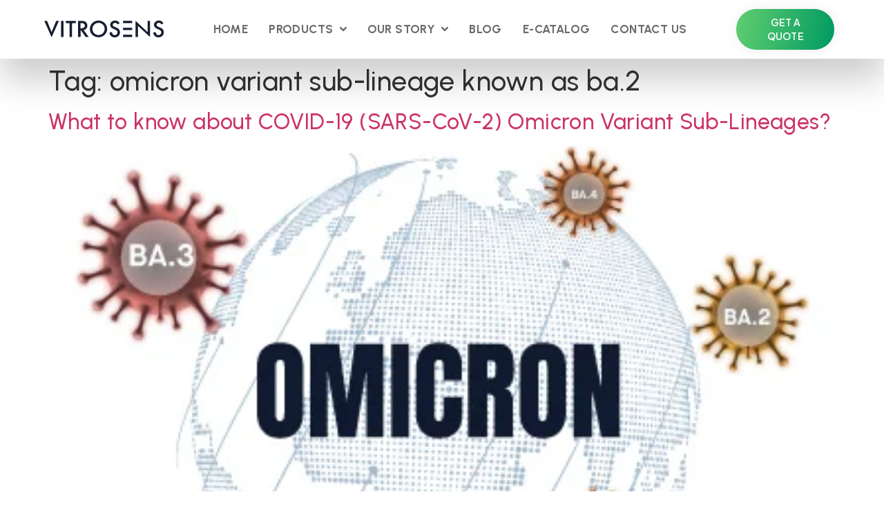

--- FILE ---
content_type: text/html; charset=UTF-8
request_url: https://vitrosens.com/tag/omicron-variant-sub-lineage-known-as-ba-2/
body_size: 48396
content:
<!doctype html>
<html lang="en-US" prefix="og: https://ogp.me/ns#">
<head>
	<meta charset="UTF-8">
	<meta name="viewport" content="width=device-width, initial-scale=1">
	<link rel="profile" href="https://gmpg.org/xfn/11">
	<script>!function(e,c){e[c]=e[c]+(e[c]&&" ")+"quform-js"}(document.documentElement,"className");</script>
<!-- Search Engine Optimization by Rank Math PRO - https://rankmath.com/ -->
<title>omicron variant sub-lineage known as ba.2 arşivleri - Vitrosens Biotechnology - Human and Animal Health Rapid Test Kits</title>
<meta name="robots" content="index, follow, max-snippet:-1, max-video-preview:-1, max-image-preview:large"/>
<link rel="canonical" href="https://vitrosens.com/tag/omicron-variant-sub-lineage-known-as-ba-2/" />
<meta property="og:locale" content="en_US" />
<meta property="og:type" content="article" />
<meta property="og:title" content="omicron variant sub-lineage known as ba.2 arşivleri - Vitrosens Biotechnology - Human and Animal Health Rapid Test Kits" />
<meta property="og:url" content="https://vitrosens.com/tag/omicron-variant-sub-lineage-known-as-ba-2/" />
<meta property="og:site_name" content="Vitrosens Biotechnology" />
<meta name="twitter:card" content="summary_large_image" />
<meta name="twitter:title" content="omicron variant sub-lineage known as ba.2 arşivleri - Vitrosens Biotechnology - Human and Animal Health Rapid Test Kits" />
<meta name="twitter:label1" content="Posts" />
<meta name="twitter:data1" content="1" />
<script type="application/ld+json" class="rank-math-schema-pro">{"@context":"https://schema.org","@graph":[{"@type":"Organization","@id":"https://vitrosens.com/#organization","name":"Vitrosens Biotechnology","sameAs":["https://instagram.com/vitrosens"]},{"@type":"WebSite","@id":"https://vitrosens.com/#website","url":"https://vitrosens.com","name":"Vitrosens Biotechnology","alternateName":"Vitrosens Biotechnology","publisher":{"@id":"https://vitrosens.com/#organization"},"inLanguage":"en-US"},{"@type":"BreadcrumbList","@id":"https://vitrosens.com/tag/omicron-variant-sub-lineage-known-as-ba-2/#breadcrumb","itemListElement":[{"@type":"ListItem","position":"1","item":{"@id":"https://vitrosens.com","name":"Home"}},{"@type":"ListItem","position":"2","item":{"@id":"https://vitrosens.com/tag/omicron-variant-sub-lineage-known-as-ba-2/","name":"omicron variant sub-lineage known as ba.2"}}]},{"@type":"CollectionPage","@id":"https://vitrosens.com/tag/omicron-variant-sub-lineage-known-as-ba-2/#webpage","url":"https://vitrosens.com/tag/omicron-variant-sub-lineage-known-as-ba-2/","name":"omicron variant sub-lineage known as ba.2 ar\u015fivleri - Vitrosens Biotechnology - Human and Animal Health Rapid\u00a0Test\u00a0Kits","isPartOf":{"@id":"https://vitrosens.com/#website"},"inLanguage":"en-US","breadcrumb":{"@id":"https://vitrosens.com/tag/omicron-variant-sub-lineage-known-as-ba-2/#breadcrumb"}}]}</script>
<!-- /Rank Math WordPress SEO plugin -->

<link rel='dns-prefetch' href='//s.w.org' />
<link rel="alternate" type="application/rss+xml" title="Vitrosens Biotechnology - Human and Animal Health Rapid Test Kits &raquo; Feed" href="https://vitrosens.com/feed/" />
<link rel="alternate" type="application/rss+xml" title="Vitrosens Biotechnology - Human and Animal Health Rapid Test Kits &raquo; Comments Feed" href="https://vitrosens.com/comments/feed/" />
<link rel="alternate" type="application/rss+xml" title="Vitrosens Biotechnology - Human and Animal Health Rapid Test Kits &raquo; omicron variant sub-lineage known as ba.2 Tag Feed" href="https://vitrosens.com/tag/omicron-variant-sub-lineage-known-as-ba-2/feed/" />
<script>
window._wpemojiSettings = {"baseUrl":"https:\/\/s.w.org\/images\/core\/emoji\/14.0.0\/72x72\/","ext":".png","svgUrl":"https:\/\/s.w.org\/images\/core\/emoji\/14.0.0\/svg\/","svgExt":".svg","source":{"concatemoji":"https:\/\/vitrosens.com\/wp-includes\/js\/wp-emoji-release.min.js?ver=6.0.2"}};
/*! This file is auto-generated */
!function(e,a,t){var n,r,o,i=a.createElement("canvas"),p=i.getContext&&i.getContext("2d");function s(e,t){var a=String.fromCharCode,e=(p.clearRect(0,0,i.width,i.height),p.fillText(a.apply(this,e),0,0),i.toDataURL());return p.clearRect(0,0,i.width,i.height),p.fillText(a.apply(this,t),0,0),e===i.toDataURL()}function c(e){var t=a.createElement("script");t.src=e,t.defer=t.type="text/javascript",a.getElementsByTagName("head")[0].appendChild(t)}for(o=Array("flag","emoji"),t.supports={everything:!0,everythingExceptFlag:!0},r=0;r<o.length;r++)t.supports[o[r]]=function(e){if(!p||!p.fillText)return!1;switch(p.textBaseline="top",p.font="600 32px Arial",e){case"flag":return s([127987,65039,8205,9895,65039],[127987,65039,8203,9895,65039])?!1:!s([55356,56826,55356,56819],[55356,56826,8203,55356,56819])&&!s([55356,57332,56128,56423,56128,56418,56128,56421,56128,56430,56128,56423,56128,56447],[55356,57332,8203,56128,56423,8203,56128,56418,8203,56128,56421,8203,56128,56430,8203,56128,56423,8203,56128,56447]);case"emoji":return!s([129777,127995,8205,129778,127999],[129777,127995,8203,129778,127999])}return!1}(o[r]),t.supports.everything=t.supports.everything&&t.supports[o[r]],"flag"!==o[r]&&(t.supports.everythingExceptFlag=t.supports.everythingExceptFlag&&t.supports[o[r]]);t.supports.everythingExceptFlag=t.supports.everythingExceptFlag&&!t.supports.flag,t.DOMReady=!1,t.readyCallback=function(){t.DOMReady=!0},t.supports.everything||(n=function(){t.readyCallback()},a.addEventListener?(a.addEventListener("DOMContentLoaded",n,!1),e.addEventListener("load",n,!1)):(e.attachEvent("onload",n),a.attachEvent("onreadystatechange",function(){"complete"===a.readyState&&t.readyCallback()})),(e=t.source||{}).concatemoji?c(e.concatemoji):e.wpemoji&&e.twemoji&&(c(e.twemoji),c(e.wpemoji)))}(window,document,window._wpemojiSettings);
</script>
<style>
img.wp-smiley,
img.emoji {
	display: inline !important;
	border: none !important;
	box-shadow: none !important;
	height: 1em !important;
	width: 1em !important;
	margin: 0 0.07em !important;
	vertical-align: -0.1em !important;
	background: none !important;
	padding: 0 !important;
}
</style>
	<link rel='stylesheet' id='bdt-uikit-css'  href='https://vitrosens.com/wp-content/plugins/bdthemes-element-pack/assets/css/bdt-uikit.css?ver=3.16.24' media='all' />
<link rel='stylesheet' id='ep-helper-css'  href='https://vitrosens.com/wp-content/plugins/bdthemes-element-pack/assets/css/ep-helper.css?ver=7.6.0' media='all' />
<link rel='stylesheet' id='wp-block-library-css'  href='https://vitrosens.com/wp-includes/css/dist/block-library/style.min.css?ver=6.0.2' media='all' />
<style id='global-styles-inline-css'>
body{--wp--preset--color--black: #000000;--wp--preset--color--cyan-bluish-gray: #abb8c3;--wp--preset--color--white: #ffffff;--wp--preset--color--pale-pink: #f78da7;--wp--preset--color--vivid-red: #cf2e2e;--wp--preset--color--luminous-vivid-orange: #ff6900;--wp--preset--color--luminous-vivid-amber: #fcb900;--wp--preset--color--light-green-cyan: #7bdcb5;--wp--preset--color--vivid-green-cyan: #00d084;--wp--preset--color--pale-cyan-blue: #8ed1fc;--wp--preset--color--vivid-cyan-blue: #0693e3;--wp--preset--color--vivid-purple: #9b51e0;--wp--preset--gradient--vivid-cyan-blue-to-vivid-purple: linear-gradient(135deg,rgba(6,147,227,1) 0%,rgb(155,81,224) 100%);--wp--preset--gradient--light-green-cyan-to-vivid-green-cyan: linear-gradient(135deg,rgb(122,220,180) 0%,rgb(0,208,130) 100%);--wp--preset--gradient--luminous-vivid-amber-to-luminous-vivid-orange: linear-gradient(135deg,rgba(252,185,0,1) 0%,rgba(255,105,0,1) 100%);--wp--preset--gradient--luminous-vivid-orange-to-vivid-red: linear-gradient(135deg,rgba(255,105,0,1) 0%,rgb(207,46,46) 100%);--wp--preset--gradient--very-light-gray-to-cyan-bluish-gray: linear-gradient(135deg,rgb(238,238,238) 0%,rgb(169,184,195) 100%);--wp--preset--gradient--cool-to-warm-spectrum: linear-gradient(135deg,rgb(74,234,220) 0%,rgb(151,120,209) 20%,rgb(207,42,186) 40%,rgb(238,44,130) 60%,rgb(251,105,98) 80%,rgb(254,248,76) 100%);--wp--preset--gradient--blush-light-purple: linear-gradient(135deg,rgb(255,206,236) 0%,rgb(152,150,240) 100%);--wp--preset--gradient--blush-bordeaux: linear-gradient(135deg,rgb(254,205,165) 0%,rgb(254,45,45) 50%,rgb(107,0,62) 100%);--wp--preset--gradient--luminous-dusk: linear-gradient(135deg,rgb(255,203,112) 0%,rgb(199,81,192) 50%,rgb(65,88,208) 100%);--wp--preset--gradient--pale-ocean: linear-gradient(135deg,rgb(255,245,203) 0%,rgb(182,227,212) 50%,rgb(51,167,181) 100%);--wp--preset--gradient--electric-grass: linear-gradient(135deg,rgb(202,248,128) 0%,rgb(113,206,126) 100%);--wp--preset--gradient--midnight: linear-gradient(135deg,rgb(2,3,129) 0%,rgb(40,116,252) 100%);--wp--preset--duotone--dark-grayscale: url('#wp-duotone-dark-grayscale');--wp--preset--duotone--grayscale: url('#wp-duotone-grayscale');--wp--preset--duotone--purple-yellow: url('#wp-duotone-purple-yellow');--wp--preset--duotone--blue-red: url('#wp-duotone-blue-red');--wp--preset--duotone--midnight: url('#wp-duotone-midnight');--wp--preset--duotone--magenta-yellow: url('#wp-duotone-magenta-yellow');--wp--preset--duotone--purple-green: url('#wp-duotone-purple-green');--wp--preset--duotone--blue-orange: url('#wp-duotone-blue-orange');--wp--preset--font-size--small: 13px;--wp--preset--font-size--medium: 20px;--wp--preset--font-size--large: 36px;--wp--preset--font-size--x-large: 42px;}.has-black-color{color: var(--wp--preset--color--black) !important;}.has-cyan-bluish-gray-color{color: var(--wp--preset--color--cyan-bluish-gray) !important;}.has-white-color{color: var(--wp--preset--color--white) !important;}.has-pale-pink-color{color: var(--wp--preset--color--pale-pink) !important;}.has-vivid-red-color{color: var(--wp--preset--color--vivid-red) !important;}.has-luminous-vivid-orange-color{color: var(--wp--preset--color--luminous-vivid-orange) !important;}.has-luminous-vivid-amber-color{color: var(--wp--preset--color--luminous-vivid-amber) !important;}.has-light-green-cyan-color{color: var(--wp--preset--color--light-green-cyan) !important;}.has-vivid-green-cyan-color{color: var(--wp--preset--color--vivid-green-cyan) !important;}.has-pale-cyan-blue-color{color: var(--wp--preset--color--pale-cyan-blue) !important;}.has-vivid-cyan-blue-color{color: var(--wp--preset--color--vivid-cyan-blue) !important;}.has-vivid-purple-color{color: var(--wp--preset--color--vivid-purple) !important;}.has-black-background-color{background-color: var(--wp--preset--color--black) !important;}.has-cyan-bluish-gray-background-color{background-color: var(--wp--preset--color--cyan-bluish-gray) !important;}.has-white-background-color{background-color: var(--wp--preset--color--white) !important;}.has-pale-pink-background-color{background-color: var(--wp--preset--color--pale-pink) !important;}.has-vivid-red-background-color{background-color: var(--wp--preset--color--vivid-red) !important;}.has-luminous-vivid-orange-background-color{background-color: var(--wp--preset--color--luminous-vivid-orange) !important;}.has-luminous-vivid-amber-background-color{background-color: var(--wp--preset--color--luminous-vivid-amber) !important;}.has-light-green-cyan-background-color{background-color: var(--wp--preset--color--light-green-cyan) !important;}.has-vivid-green-cyan-background-color{background-color: var(--wp--preset--color--vivid-green-cyan) !important;}.has-pale-cyan-blue-background-color{background-color: var(--wp--preset--color--pale-cyan-blue) !important;}.has-vivid-cyan-blue-background-color{background-color: var(--wp--preset--color--vivid-cyan-blue) !important;}.has-vivid-purple-background-color{background-color: var(--wp--preset--color--vivid-purple) !important;}.has-black-border-color{border-color: var(--wp--preset--color--black) !important;}.has-cyan-bluish-gray-border-color{border-color: var(--wp--preset--color--cyan-bluish-gray) !important;}.has-white-border-color{border-color: var(--wp--preset--color--white) !important;}.has-pale-pink-border-color{border-color: var(--wp--preset--color--pale-pink) !important;}.has-vivid-red-border-color{border-color: var(--wp--preset--color--vivid-red) !important;}.has-luminous-vivid-orange-border-color{border-color: var(--wp--preset--color--luminous-vivid-orange) !important;}.has-luminous-vivid-amber-border-color{border-color: var(--wp--preset--color--luminous-vivid-amber) !important;}.has-light-green-cyan-border-color{border-color: var(--wp--preset--color--light-green-cyan) !important;}.has-vivid-green-cyan-border-color{border-color: var(--wp--preset--color--vivid-green-cyan) !important;}.has-pale-cyan-blue-border-color{border-color: var(--wp--preset--color--pale-cyan-blue) !important;}.has-vivid-cyan-blue-border-color{border-color: var(--wp--preset--color--vivid-cyan-blue) !important;}.has-vivid-purple-border-color{border-color: var(--wp--preset--color--vivid-purple) !important;}.has-vivid-cyan-blue-to-vivid-purple-gradient-background{background: var(--wp--preset--gradient--vivid-cyan-blue-to-vivid-purple) !important;}.has-light-green-cyan-to-vivid-green-cyan-gradient-background{background: var(--wp--preset--gradient--light-green-cyan-to-vivid-green-cyan) !important;}.has-luminous-vivid-amber-to-luminous-vivid-orange-gradient-background{background: var(--wp--preset--gradient--luminous-vivid-amber-to-luminous-vivid-orange) !important;}.has-luminous-vivid-orange-to-vivid-red-gradient-background{background: var(--wp--preset--gradient--luminous-vivid-orange-to-vivid-red) !important;}.has-very-light-gray-to-cyan-bluish-gray-gradient-background{background: var(--wp--preset--gradient--very-light-gray-to-cyan-bluish-gray) !important;}.has-cool-to-warm-spectrum-gradient-background{background: var(--wp--preset--gradient--cool-to-warm-spectrum) !important;}.has-blush-light-purple-gradient-background{background: var(--wp--preset--gradient--blush-light-purple) !important;}.has-blush-bordeaux-gradient-background{background: var(--wp--preset--gradient--blush-bordeaux) !important;}.has-luminous-dusk-gradient-background{background: var(--wp--preset--gradient--luminous-dusk) !important;}.has-pale-ocean-gradient-background{background: var(--wp--preset--gradient--pale-ocean) !important;}.has-electric-grass-gradient-background{background: var(--wp--preset--gradient--electric-grass) !important;}.has-midnight-gradient-background{background: var(--wp--preset--gradient--midnight) !important;}.has-small-font-size{font-size: var(--wp--preset--font-size--small) !important;}.has-medium-font-size{font-size: var(--wp--preset--font-size--medium) !important;}.has-large-font-size{font-size: var(--wp--preset--font-size--large) !important;}.has-x-large-font-size{font-size: var(--wp--preset--font-size--x-large) !important;}
</style>
<link rel='stylesheet' id='bt_bb_content_elements-css'  href='https://vitrosens.com/wp-content/plugins/bold-page-builder/css/front_end/content_elements.crush.css?ver=4.7.6' media='all' />
<link rel='stylesheet' id='bt_bb_slick-css'  href='https://vitrosens.com/wp-content/plugins/bold-page-builder/slick/slick.css?ver=4.7.6' media='all' />
<link rel='stylesheet' id='quform-css'  href='https://vitrosens.com/wp-content/plugins/quform/cache/quform.css?ver=1721306821' media='all' />
<link rel='stylesheet' id='hello-elementor-css'  href='https://vitrosens.com/wp-content/themes/hello-elementor/style.min.css?ver=2.9.0' media='all' />
<link rel='stylesheet' id='hello-elementor-theme-style-css'  href='https://vitrosens.com/wp-content/themes/hello-elementor/theme.min.css?ver=2.9.0' media='all' />
<link rel='stylesheet' id='jet-popup-frontend-css'  href='https://vitrosens.com/wp-content/plugins/jet-popup/assets/css/jet-popup-frontend.css?ver=2.0.2.1' media='all' />
<link rel='stylesheet' id='jet-theme-core-frontend-styles-css'  href='https://vitrosens.com/wp-content/plugins/jet-theme-core/assets/css/frontend.css?ver=2.0.7' media='all' />
<link rel='stylesheet' id='jet-blocks-css'  href='https://vitrosens.com/wp-content/uploads/elementor/css/custom-jet-blocks.css?ver=1.3.6' media='all' />
<link rel='stylesheet' id='jet-elements-css'  href='https://vitrosens.com/wp-content/plugins/jet-elements/assets/css/jet-elements.css?ver=2.6.10' media='all' />
<link rel='stylesheet' id='jet-elements-skin-css'  href='https://vitrosens.com/wp-content/plugins/jet-elements/assets/css/jet-elements-skin.css?ver=2.6.10' media='all' />
<link rel='stylesheet' id='elementor-frontend-css'  href='https://vitrosens.com/wp-content/plugins/elementor/assets/css/frontend-lite.min.css?ver=3.17.2' media='all' />
<style id='elementor-frontend-inline-css'>
.elementor-kit-6528{--e-global-color-primary:#6EC1E4;--e-global-color-secondary:#54595F;--e-global-color-text:#7A7A7A;--e-global-color-accent:#61CE70;--e-global-color-f125b97:#009A61;--e-global-color-20a9fb0:#E5EFF0;--e-global-color-29b61cd:#181818;--e-global-color-4d27d4a:#F0F0F0;--e-global-color-73758b8:#FF4D02;--e-global-typography-primary-font-family:"Urbanist";--e-global-typography-primary-font-weight:600;--e-global-typography-primary-letter-spacing:0.4px;--e-global-typography-secondary-font-family:"Urbanist";--e-global-typography-secondary-font-weight:400;--e-global-typography-secondary-letter-spacing:0.4px;--e-global-typography-text-font-family:"Roboto";--e-global-typography-text-font-weight:400;--e-global-typography-accent-font-family:"Roboto";--e-global-typography-accent-font-weight:500;font-family:"Urbanist", Sans-serif;letter-spacing:0.4px;}.elementor-kit-6528 p{margin-bottom:20px;}.elementor-kit-6528 a{font-family:"Urbanist", Sans-serif;letter-spacing:0.4px;}.elementor-kit-6528 h1{letter-spacing:0.4px;}.elementor-kit-6528 h2{letter-spacing:0.4px;}.elementor-kit-6528 h3{letter-spacing:0.4px;}.elementor-kit-6528 h4{letter-spacing:0.4px;}.elementor-kit-6528 h5{letter-spacing:0.4px;}.elementor-kit-6528 h6{letter-spacing:0.4px;}.elementor-section.elementor-section-boxed > .elementor-container{max-width:1140px;}.e-con{--container-max-width:1140px;}.elementor-widget:not(:last-child){margin-block-end:20px;}.elementor-element{--widgets-spacing:20px 20px;}{}h1.entry-title{display:var(--page-title-display);}.elementor-kit-6528 e-page-transition{background-color:#FFBC7D;}.site-header{padding-inline-end:0px;padding-inline-start:0px;}@media(max-width:1024px){.elementor-section.elementor-section-boxed > .elementor-container{max-width:1024px;}.e-con{--container-max-width:1024px;}}@media(max-width:767px){.elementor-section.elementor-section-boxed > .elementor-container{max-width:767px;}.e-con{--container-max-width:767px;}}/* Start custom CSS */.no-js touch bt_bb_touch{
    margin-top:0px !important;
}/* End custom CSS */
.elementor-widget-heading .elementor-heading-title{color:var( --e-global-color-primary );font-family:var( --e-global-typography-primary-font-family ), Sans-serif;font-weight:var( --e-global-typography-primary-font-weight );letter-spacing:var( --e-global-typography-primary-letter-spacing );}.elementor-widget-image .widget-image-caption{color:var( --e-global-color-text );font-family:var( --e-global-typography-text-font-family ), Sans-serif;font-weight:var( --e-global-typography-text-font-weight );}.elementor-widget-text-editor{color:var( --e-global-color-text );font-family:var( --e-global-typography-text-font-family ), Sans-serif;font-weight:var( --e-global-typography-text-font-weight );}.elementor-widget-text-editor.elementor-drop-cap-view-stacked .elementor-drop-cap{background-color:var( --e-global-color-primary );}.elementor-widget-text-editor.elementor-drop-cap-view-framed .elementor-drop-cap, .elementor-widget-text-editor.elementor-drop-cap-view-default .elementor-drop-cap{color:var( --e-global-color-primary );border-color:var( --e-global-color-primary );}.elementor-widget-button .elementor-button{font-family:var( --e-global-typography-accent-font-family ), Sans-serif;font-weight:var( --e-global-typography-accent-font-weight );background-color:var( --e-global-color-accent );}.elementor-widget-divider{--divider-color:var( --e-global-color-secondary );}.elementor-widget-divider .elementor-divider__text{color:var( --e-global-color-secondary );font-family:var( --e-global-typography-secondary-font-family ), Sans-serif;font-weight:var( --e-global-typography-secondary-font-weight );letter-spacing:var( --e-global-typography-secondary-letter-spacing );}.elementor-widget-divider.elementor-view-stacked .elementor-icon{background-color:var( --e-global-color-secondary );}.elementor-widget-divider.elementor-view-framed .elementor-icon, .elementor-widget-divider.elementor-view-default .elementor-icon{color:var( --e-global-color-secondary );border-color:var( --e-global-color-secondary );}.elementor-widget-divider.elementor-view-framed .elementor-icon, .elementor-widget-divider.elementor-view-default .elementor-icon svg{fill:var( --e-global-color-secondary );}.elementor-widget-image-box .elementor-image-box-title{color:var( --e-global-color-primary );font-family:var( --e-global-typography-primary-font-family ), Sans-serif;font-weight:var( --e-global-typography-primary-font-weight );letter-spacing:var( --e-global-typography-primary-letter-spacing );}.elementor-widget-image-box .elementor-image-box-description{color:var( --e-global-color-text );font-family:var( --e-global-typography-text-font-family ), Sans-serif;font-weight:var( --e-global-typography-text-font-weight );}.elementor-widget-icon.elementor-view-stacked .elementor-icon{background-color:var( --e-global-color-primary );}.elementor-widget-icon.elementor-view-framed .elementor-icon, .elementor-widget-icon.elementor-view-default .elementor-icon{color:var( --e-global-color-primary );border-color:var( --e-global-color-primary );}.elementor-widget-icon.elementor-view-framed .elementor-icon, .elementor-widget-icon.elementor-view-default .elementor-icon svg{fill:var( --e-global-color-primary );}.elementor-widget-icon-box.elementor-view-stacked .elementor-icon{background-color:var( --e-global-color-primary );}.elementor-widget-icon-box.elementor-view-framed .elementor-icon, .elementor-widget-icon-box.elementor-view-default .elementor-icon{fill:var( --e-global-color-primary );color:var( --e-global-color-primary );border-color:var( --e-global-color-primary );}.elementor-widget-icon-box .elementor-icon-box-title{color:var( --e-global-color-primary );}.elementor-widget-icon-box .elementor-icon-box-title, .elementor-widget-icon-box .elementor-icon-box-title a{font-family:var( --e-global-typography-primary-font-family ), Sans-serif;font-weight:var( --e-global-typography-primary-font-weight );letter-spacing:var( --e-global-typography-primary-letter-spacing );}.elementor-widget-icon-box .elementor-icon-box-description{color:var( --e-global-color-text );font-family:var( --e-global-typography-text-font-family ), Sans-serif;font-weight:var( --e-global-typography-text-font-weight );}.elementor-widget-star-rating .elementor-star-rating__title{color:var( --e-global-color-text );font-family:var( --e-global-typography-text-font-family ), Sans-serif;font-weight:var( --e-global-typography-text-font-weight );}.elementor-widget-image-gallery .gallery-item .gallery-caption{font-family:var( --e-global-typography-accent-font-family ), Sans-serif;font-weight:var( --e-global-typography-accent-font-weight );}.elementor-widget-icon-list .elementor-icon-list-item:not(:last-child):after{border-color:var( --e-global-color-text );}.elementor-widget-icon-list .elementor-icon-list-icon i{color:var( --e-global-color-primary );}.elementor-widget-icon-list .elementor-icon-list-icon svg{fill:var( --e-global-color-primary );}.elementor-widget-icon-list .elementor-icon-list-item > .elementor-icon-list-text, .elementor-widget-icon-list .elementor-icon-list-item > a{font-family:var( --e-global-typography-text-font-family ), Sans-serif;font-weight:var( --e-global-typography-text-font-weight );}.elementor-widget-icon-list .elementor-icon-list-text{color:var( --e-global-color-secondary );}.elementor-widget-counter .elementor-counter-number-wrapper{color:var( --e-global-color-primary );font-family:var( --e-global-typography-primary-font-family ), Sans-serif;font-weight:var( --e-global-typography-primary-font-weight );letter-spacing:var( --e-global-typography-primary-letter-spacing );}.elementor-widget-counter .elementor-counter-title{color:var( --e-global-color-secondary );font-family:var( --e-global-typography-secondary-font-family ), Sans-serif;font-weight:var( --e-global-typography-secondary-font-weight );letter-spacing:var( --e-global-typography-secondary-letter-spacing );}.elementor-widget-progress .elementor-progress-wrapper .elementor-progress-bar{background-color:var( --e-global-color-primary );}.elementor-widget-progress .elementor-title{color:var( --e-global-color-primary );font-family:var( --e-global-typography-text-font-family ), Sans-serif;font-weight:var( --e-global-typography-text-font-weight );}.elementor-widget-testimonial .elementor-testimonial-content{color:var( --e-global-color-text );font-family:var( --e-global-typography-text-font-family ), Sans-serif;font-weight:var( --e-global-typography-text-font-weight );}.elementor-widget-testimonial .elementor-testimonial-name{color:var( --e-global-color-primary );font-family:var( --e-global-typography-primary-font-family ), Sans-serif;font-weight:var( --e-global-typography-primary-font-weight );letter-spacing:var( --e-global-typography-primary-letter-spacing );}.elementor-widget-testimonial .elementor-testimonial-job{color:var( --e-global-color-secondary );font-family:var( --e-global-typography-secondary-font-family ), Sans-serif;font-weight:var( --e-global-typography-secondary-font-weight );letter-spacing:var( --e-global-typography-secondary-letter-spacing );}.elementor-widget-tabs .elementor-tab-title, .elementor-widget-tabs .elementor-tab-title a{color:var( --e-global-color-primary );}.elementor-widget-tabs .elementor-tab-title.elementor-active,
					 .elementor-widget-tabs .elementor-tab-title.elementor-active a{color:var( --e-global-color-accent );}.elementor-widget-tabs .elementor-tab-title{font-family:var( --e-global-typography-primary-font-family ), Sans-serif;font-weight:var( --e-global-typography-primary-font-weight );letter-spacing:var( --e-global-typography-primary-letter-spacing );}.elementor-widget-tabs .elementor-tab-content{color:var( --e-global-color-text );font-family:var( --e-global-typography-text-font-family ), Sans-serif;font-weight:var( --e-global-typography-text-font-weight );}.elementor-widget-accordion .elementor-accordion-icon, .elementor-widget-accordion .elementor-accordion-title{color:var( --e-global-color-primary );}.elementor-widget-accordion .elementor-accordion-icon svg{fill:var( --e-global-color-primary );}.elementor-widget-accordion .elementor-active .elementor-accordion-icon, .elementor-widget-accordion .elementor-active .elementor-accordion-title{color:var( --e-global-color-accent );}.elementor-widget-accordion .elementor-active .elementor-accordion-icon svg{fill:var( --e-global-color-accent );}.elementor-widget-accordion .elementor-accordion-title{font-family:var( --e-global-typography-primary-font-family ), Sans-serif;font-weight:var( --e-global-typography-primary-font-weight );letter-spacing:var( --e-global-typography-primary-letter-spacing );}.elementor-widget-accordion .elementor-tab-content{color:var( --e-global-color-text );font-family:var( --e-global-typography-text-font-family ), Sans-serif;font-weight:var( --e-global-typography-text-font-weight );}.elementor-widget-toggle .elementor-toggle-title, .elementor-widget-toggle .elementor-toggle-icon{color:var( --e-global-color-primary );}.elementor-widget-toggle .elementor-toggle-icon svg{fill:var( --e-global-color-primary );}.elementor-widget-toggle .elementor-tab-title.elementor-active a, .elementor-widget-toggle .elementor-tab-title.elementor-active .elementor-toggle-icon{color:var( --e-global-color-accent );}.elementor-widget-toggle .elementor-toggle-title{font-family:var( --e-global-typography-primary-font-family ), Sans-serif;font-weight:var( --e-global-typography-primary-font-weight );letter-spacing:var( --e-global-typography-primary-letter-spacing );}.elementor-widget-toggle .elementor-tab-content{color:var( --e-global-color-text );font-family:var( --e-global-typography-text-font-family ), Sans-serif;font-weight:var( --e-global-typography-text-font-weight );}.elementor-widget-alert .elementor-alert-title{font-family:var( --e-global-typography-primary-font-family ), Sans-serif;font-weight:var( --e-global-typography-primary-font-weight );letter-spacing:var( --e-global-typography-primary-letter-spacing );}.elementor-widget-alert .elementor-alert-description{font-family:var( --e-global-typography-text-font-family ), Sans-serif;font-weight:var( --e-global-typography-text-font-weight );}.elementor-widget-breadcrumbs{font-family:var( --e-global-typography-secondary-font-family ), Sans-serif;font-weight:var( --e-global-typography-secondary-font-weight );letter-spacing:var( --e-global-typography-secondary-letter-spacing );}.elementor-widget-jet-auth-links .jet-auth-links__login .jet-auth-links__item{font-family:var( --e-global-typography-text-font-family ), Sans-serif;font-weight:var( --e-global-typography-text-font-weight );color:var( --e-global-color-accent );}.elementor-widget-jet-auth-links .jet-auth-links__login .jet-auth-links__prefix{font-family:var( --e-global-typography-text-font-family ), Sans-serif;font-weight:var( --e-global-typography-text-font-weight );}.elementor-widget-jet-auth-links .jet-auth-links__logout .jet-auth-links__item{font-family:var( --e-global-typography-text-font-family ), Sans-serif;font-weight:var( --e-global-typography-text-font-weight );color:var( --e-global-color-accent );}.elementor-widget-jet-auth-links .jet-auth-links__logout .jet-auth-links__prefix{font-family:var( --e-global-typography-text-font-family ), Sans-serif;font-weight:var( --e-global-typography-text-font-weight );}.elementor-widget-jet-auth-links .jet-auth-links__register .jet-auth-links__item{font-family:var( --e-global-typography-text-font-family ), Sans-serif;font-weight:var( --e-global-typography-text-font-weight );color:var( --e-global-color-accent );}.elementor-widget-jet-auth-links .jet-auth-links__register .jet-auth-links__prefix{font-family:var( --e-global-typography-text-font-family ), Sans-serif;font-weight:var( --e-global-typography-text-font-weight );}.elementor-widget-jet-auth-links .jet-auth-links__registered .jet-auth-links__item{font-family:var( --e-global-typography-text-font-family ), Sans-serif;font-weight:var( --e-global-typography-text-font-weight );color:var( --e-global-color-accent );}.elementor-widget-jet-auth-links .jet-auth-links__registered .jet-auth-links__prefix{font-family:var( --e-global-typography-text-font-family ), Sans-serif;font-weight:var( --e-global-typography-text-font-weight );}.elementor-widget-jet-hamburger-panel .jet-hamburger-panel__toggle{background-color:var( --e-global-color-primary );}.elementor-widget-jet-hamburger-panel .jet-hamburger-panel__toggle:hover{background-color:var( --e-global-color-primary );}.elementor-widget-jet-hamburger-panel .jet-hamburger-panel__toggle-label{font-family:var( --e-global-typography-primary-font-family ), Sans-serif;font-weight:var( --e-global-typography-primary-font-weight );letter-spacing:var( --e-global-typography-primary-letter-spacing );}.elementor-widget-jet-hamburger-panel .jet-hamburger-panel__toggle:hover .jet-hamburger-panel__toggle-label{font-family:var( --e-global-typography-primary-font-family ), Sans-serif;font-weight:var( --e-global-typography-primary-font-weight );letter-spacing:var( --e-global-typography-primary-letter-spacing );}.elementor-widget-jet-logo .jet-logo__text{color:var( --e-global-color-accent );font-family:var( --e-global-typography-primary-font-family ), Sans-serif;font-weight:var( --e-global-typography-primary-font-weight );letter-spacing:var( --e-global-typography-primary-letter-spacing );}.elementor-widget-jet-carousel  .jet-carousel__content .jet-carousel__item-title, .elementor-widget-jet-carousel  .jet-carousel__content .jet-carousel__item-title a, .elementor-widget-jet-carousel .jet-banner__title{font-family:var( --e-global-typography-text-font-family ), Sans-serif;font-weight:var( --e-global-typography-text-font-weight );}.elementor-widget-jet-carousel  .jet-carousel__content .jet-carousel__item-text, .elementor-widget-jet-carousel .jet-banner__text{font-family:var( --e-global-typography-text-font-family ), Sans-serif;font-weight:var( --e-global-typography-text-font-weight );}.elementor-widget-jet-carousel .jet-carousel__content .jet-carousel__item-text{color:var( --e-global-color-text );}.elementor-widget-jet-carousel .jet-banner__text{color:var( --e-global-color-text );}.elementor-widget-jet-carousel  .jet-carousel__content .jet-carousel__item-button{font-family:var( --e-global-typography-accent-font-family ), Sans-serif;font-weight:var( --e-global-typography-accent-font-weight );}.elementor-widget-jet-carousel .jet-carousel .jet-arrow{background-color:var( --e-global-color-primary );}.elementor-widget-jet-carousel .jet-carousel .jet-arrow:hover{background-color:var( --e-global-color-primary );}.elementor-widget-jet-carousel .jet-carousel .jet-slick-dots li span{background-color:var( --e-global-color-text );}.elementor-widget-jet-carousel .jet-carousel .jet-slick-dots li span:hover{background-color:var( --e-global-color-primary );}.elementor-widget-jet-carousel .jet-carousel .jet-slick-dots li.slick-active span{background-color:var( --e-global-color-accent );}.elementor-widget-jet-carousel .jet-carousel__fraction-navigation span{font-family:var( --e-global-typography-text-font-family ), Sans-serif;font-weight:var( --e-global-typography-text-font-weight );}.elementor-widget-jet-map .jet-map-pin__link{font-family:var( --e-global-typography-accent-font-family ), Sans-serif;font-weight:var( --e-global-typography-accent-font-weight );}.elementor-widget-jet-animated-box .jet-animated-box__front{background-color:var( --e-global-color-primary );}.elementor-widget-jet-animated-box .jet-animated-box__back{background-color:var( --e-global-color-secondary );}.elementor-widget-jet-animated-box .jet-animated-box__title--front{font-family:var( --e-global-typography-text-font-family ), Sans-serif;font-weight:var( --e-global-typography-text-font-weight );}.elementor-widget-jet-animated-box .jet-animated-box__title--back{font-family:var( --e-global-typography-text-font-family ), Sans-serif;font-weight:var( --e-global-typography-text-font-weight );}.elementor-widget-jet-animated-box .jet-animated-box__subtitle--front{font-family:var( --e-global-typography-text-font-family ), Sans-serif;font-weight:var( --e-global-typography-text-font-weight );}.elementor-widget-jet-animated-box .jet-animated-box__subtitle--back{font-family:var( --e-global-typography-text-font-family ), Sans-serif;font-weight:var( --e-global-typography-text-font-weight );}.elementor-widget-jet-animated-box .jet-animated-box__description--front{font-family:var( --e-global-typography-text-font-family ), Sans-serif;font-weight:var( --e-global-typography-text-font-weight );}.elementor-widget-jet-animated-box .jet-animated-box__description--back{font-family:var( --e-global-typography-text-font-family ), Sans-serif;font-weight:var( --e-global-typography-text-font-weight );}.elementor-widget-jet-animated-box .jet-animated-box__button{background-color:var( --e-global-color-primary );}.elementor-widget-jet-animated-box  .jet-animated-box__button{font-family:var( --e-global-typography-accent-font-family ), Sans-serif;font-weight:var( --e-global-typography-accent-font-weight );}.elementor-widget-jet-animated-text .jet-animated-text__before-text{color:var( --e-global-color-secondary );font-family:var( --e-global-typography-primary-font-family ), Sans-serif;font-weight:var( --e-global-typography-primary-font-weight );letter-spacing:var( --e-global-typography-primary-letter-spacing );}.elementor-widget-jet-animated-text .jet-animated-text__animated-text{color:var( --e-global-color-primary );font-family:var( --e-global-typography-secondary-font-family ), Sans-serif;font-weight:var( --e-global-typography-secondary-font-weight );letter-spacing:var( --e-global-typography-secondary-letter-spacing );}.elementor-widget-jet-animated-text .jet-animated-text__animated-text-item:after{background-color:var( --e-global-color-primary );}.elementor-widget-jet-animated-text .jet-animated-text__after-text{color:var( --e-global-color-text );font-family:var( --e-global-typography-primary-font-family ), Sans-serif;font-weight:var( --e-global-typography-primary-font-weight );letter-spacing:var( --e-global-typography-primary-letter-spacing );}.elementor-widget-jet-banner .jet-banner__title{font-family:var( --e-global-typography-text-font-family ), Sans-serif;font-weight:var( --e-global-typography-text-font-weight );}.elementor-widget-jet-banner .jet-banner__text{font-family:var( --e-global-typography-text-font-family ), Sans-serif;font-weight:var( --e-global-typography-text-font-weight );}.elementor-widget-jet-brands .brands-list .brands-list__item-name{color:var( --e-global-color-primary );font-family:var( --e-global-typography-text-font-family ), Sans-serif;font-weight:var( --e-global-typography-text-font-weight );}.elementor-widget-jet-brands .brands-list .brands-list__item-desc{color:var( --e-global-color-text );font-family:var( --e-global-typography-text-font-family ), Sans-serif;font-weight:var( --e-global-typography-text-font-weight );}.elementor-widget-jet-button .jet-button__plane-normal{background-color:var( --e-global-color-primary );}.elementor-widget-jet-button .jet-button__plane-hover{background-color:var( --e-global-color-secondary );}.elementor-widget-jet-button  .jet-button__state-normal .jet-button__label{font-family:var( --e-global-typography-primary-font-family ), Sans-serif;font-weight:var( --e-global-typography-primary-font-weight );letter-spacing:var( --e-global-typography-primary-letter-spacing );}.elementor-widget-jet-button  .jet-button__state-hover .jet-button__label{font-family:var( --e-global-typography-primary-font-family ), Sans-serif;font-weight:var( --e-global-typography-primary-font-weight );letter-spacing:var( --e-global-typography-primary-letter-spacing );}.elementor-widget-jet-circle-progress .circle-counter .circle-val{color:var( --e-global-color-primary );font-family:var( --e-global-typography-primary-font-family ), Sans-serif;font-weight:var( --e-global-typography-primary-font-weight );letter-spacing:var( --e-global-typography-primary-letter-spacing );}.elementor-widget-jet-circle-progress .circle-counter .circle-counter__title{color:var( --e-global-color-secondary );font-family:var( --e-global-typography-primary-font-family ), Sans-serif;font-weight:var( --e-global-typography-primary-font-weight );letter-spacing:var( --e-global-typography-primary-letter-spacing );}.elementor-widget-jet-circle-progress .circle-counter .circle-counter__subtitle{color:var( --e-global-color-text );font-family:var( --e-global-typography-secondary-font-family ), Sans-serif;font-weight:var( --e-global-typography-secondary-font-weight );letter-spacing:var( --e-global-typography-secondary-letter-spacing );}.elementor-widget-jet-countdown-timer .jet-countdown-timer__item{border-color:var( --e-global-color-text );}.elementor-widget-jet-countdown-timer .jet-countdown-timer__item-label{color:var( --e-global-color-text );font-family:var( --e-global-typography-text-font-family ), Sans-serif;font-weight:var( --e-global-typography-text-font-weight );}.elementor-widget-jet-countdown-timer .jet-countdown-timer__item-value{color:var( --e-global-color-primary );}.elementor-widget-jet-countdown-timer .jet-countdown-timer__digit{font-family:var( --e-global-typography-primary-font-family ), Sans-serif;font-weight:var( --e-global-typography-primary-font-weight );letter-spacing:var( --e-global-typography-primary-letter-spacing );}.elementor-widget-jet-download-button  .jet-download__label{font-family:var( --e-global-typography-accent-font-family ), Sans-serif;font-weight:var( --e-global-typography-accent-font-weight );}.elementor-widget-jet-download-button  .jet-download__sub-label{font-family:var( --e-global-typography-accent-font-family ), Sans-serif;font-weight:var( --e-global-typography-accent-font-weight );}.elementor-widget-jet-download-button .jet-download:hover .jet-download__label{font-family:var( --e-global-typography-accent-font-family ), Sans-serif;font-weight:var( --e-global-typography-accent-font-weight );}.elementor-widget-jet-download-button .jet-download:hover .jet-download__sub-label{font-family:var( --e-global-typography-accent-font-family ), Sans-serif;font-weight:var( --e-global-typography-accent-font-weight );}.elementor-widget-jet-dropbar .jet-dropbar__button-text{font-family:var( --e-global-typography-accent-font-family ), Sans-serif;font-weight:var( --e-global-typography-accent-font-weight );}.elementor-widget-jet-dropbar .jet-dropbar__content{font-family:var( --e-global-typography-text-font-family ), Sans-serif;font-weight:var( --e-global-typography-text-font-weight );}.elementor-widget-jet-headline .jet-headline__first .jet-headline__label{color:var( --e-global-color-secondary );font-family:var( --e-global-typography-primary-font-family ), Sans-serif;font-weight:var( --e-global-typography-primary-font-weight );letter-spacing:var( --e-global-typography-primary-letter-spacing );}.elementor-widget-jet-headline .jet-headline__second .jet-headline__label{color:var( --e-global-color-primary );font-family:var( --e-global-typography-secondary-font-family ), Sans-serif;font-weight:var( --e-global-typography-secondary-font-weight );letter-spacing:var( --e-global-typography-secondary-letter-spacing );}.elementor-widget-jet-horizontal-timeline .jet-hor-timeline-item__card-btn{font-family:var( --e-global-typography-accent-font-family ), Sans-serif;font-weight:var( --e-global-typography-accent-font-weight );background-color:var( --e-global-color-accent );}.elementor-widget-jet-image-comparison  .jx-left .jx-label{font-family:var( --e-global-typography-primary-font-family ), Sans-serif;font-weight:var( --e-global-typography-primary-font-weight );letter-spacing:var( --e-global-typography-primary-letter-spacing );}.elementor-widget-jet-image-comparison .jx-left .jx-label{background-color:var( --e-global-color-secondary );}.elementor-widget-jet-image-comparison  .jx-right .jx-label{font-family:var( --e-global-typography-primary-font-family ), Sans-serif;font-weight:var( --e-global-typography-primary-font-weight );letter-spacing:var( --e-global-typography-primary-letter-spacing );}.elementor-widget-jet-image-comparison .jx-right .jx-label{background-color:var( --e-global-color-secondary );}.elementor-widget-jet-image-comparison .jx-slider .jx-controller{background-color:var( --e-global-color-primary );}.elementor-widget-jet-image-comparison .jx-slider:hover .jx-controller{background-color:var( --e-global-color-secondary );}.elementor-widget-jet-image-comparison .jet-arrow{background-color:var( --e-global-color-primary );}.elementor-widget-jet-image-comparison .jet-arrow:hover{background-color:var( --e-global-color-accent );}.elementor-widget-jet-image-comparison .jet-slick-dots li span{background-color:var( --e-global-color-text );}.elementor-widget-jet-image-comparison .jet-slick-dots li span:hover{background-color:var( --e-global-color-primary );}.elementor-widget-jet-image-comparison .jet-slick-dots li.slick-active span{background-color:var( --e-global-color-accent );}.elementor-widget-jet-images-layout .jet-images-layout__title{font-family:var( --e-global-typography-text-font-family ), Sans-serif;font-weight:var( --e-global-typography-text-font-weight );}.elementor-widget-jet-images-layout .jet-images-layout__desc{font-family:var( --e-global-typography-text-font-family ), Sans-serif;font-weight:var( --e-global-typography-text-font-weight );}.elementor-widget-jet-instagram-gallery .jet-instagram-gallery__content:before{background-color:var( --e-global-color-secondary );}.elementor-widget-jet-instagram-gallery .jet-instagram-gallery__caption{font-family:var( --e-global-typography-text-font-family ), Sans-serif;font-weight:var( --e-global-typography-text-font-weight );}.elementor-widget-jet-instagram-gallery .jet-instagram-gallery__meta-label{font-family:var( --e-global-typography-primary-font-family ), Sans-serif;font-weight:var( --e-global-typography-primary-font-weight );letter-spacing:var( --e-global-typography-primary-letter-spacing );}.elementor-widget-jet-portfolio  .jet-portfolio__filter-item{font-family:var( --e-global-typography-primary-font-family ), Sans-serif;font-weight:var( --e-global-typography-primary-font-weight );letter-spacing:var( --e-global-typography-primary-letter-spacing );}.elementor-widget-jet-portfolio  .jet-portfolio__filter-item:hover{font-family:var( --e-global-typography-primary-font-family ), Sans-serif;font-weight:var( --e-global-typography-primary-font-weight );letter-spacing:var( --e-global-typography-primary-letter-spacing );}.elementor-widget-jet-portfolio  .jet-portfolio__filter-item.active{font-family:var( --e-global-typography-primary-font-family ), Sans-serif;font-weight:var( --e-global-typography-primary-font-weight );letter-spacing:var( --e-global-typography-primary-letter-spacing );}.elementor-widget-jet-portfolio .jet-portfolio__title{font-family:var( --e-global-typography-text-font-family ), Sans-serif;font-weight:var( --e-global-typography-text-font-weight );}.elementor-widget-jet-portfolio .jet-portfolio__category{font-family:var( --e-global-typography-text-font-family ), Sans-serif;font-weight:var( --e-global-typography-text-font-weight );}.elementor-widget-jet-portfolio .jet-portfolio__desc{font-family:var( --e-global-typography-text-font-family ), Sans-serif;font-weight:var( --e-global-typography-text-font-weight );}.elementor-widget-jet-portfolio .jet-portfolio__button{background-color:var( --e-global-color-primary );}.elementor-widget-jet-portfolio  .jet-portfolio__button{font-family:var( --e-global-typography-accent-font-family ), Sans-serif;font-weight:var( --e-global-typography-accent-font-weight );}.elementor-widget-jet-portfolio .jet-portfolio__view-more-button{background-color:var( --e-global-color-primary );}.elementor-widget-jet-portfolio  .jet-portfolio__view-more-button{font-family:var( --e-global-typography-accent-font-family ), Sans-serif;font-weight:var( --e-global-typography-accent-font-weight );}.elementor-widget-jet-posts .jet-posts .entry-title a{color:var( --e-global-color-secondary );}.elementor-widget-jet-posts .jet-posts .entry-title a:hover{color:var( --e-global-color-secondary );}.elementor-widget-jet-posts .jet-posts .entry-title, .elementor-widget-jet-posts .jet-posts .entry-title a{font-family:var( --e-global-typography-text-font-family ), Sans-serif;font-weight:var( --e-global-typography-text-font-weight );}.elementor-widget-jet-posts .jet-posts .post-meta{color:var( --e-global-color-text );font-family:var( --e-global-typography-text-font-family ), Sans-serif;font-weight:var( --e-global-typography-text-font-weight );}.elementor-widget-jet-posts .jet-posts .entry-excerpt{font-family:var( --e-global-typography-text-font-family ), Sans-serif;font-weight:var( --e-global-typography-text-font-weight );}.elementor-widget-jet-posts .jet-posts .jet-more{background-color:var( --e-global-color-primary );}.elementor-widget-jet-posts  .jet-posts .jet-more{font-family:var( --e-global-typography-text-font-family ), Sans-serif;font-weight:var( --e-global-typography-text-font-weight );}.elementor-widget-jet-posts .jet-posts .jet-more:hover{background-color:var( --e-global-color-primary );}.elementor-widget-jet-posts  .jet-posts .jet-posts__terms-link{font-family:var( --e-global-typography-accent-font-family ), Sans-serif;font-weight:var( --e-global-typography-accent-font-weight );}.elementor-widget-jet-posts .jet-posts .jet-posts__terms-link{background-color:var( --e-global-color-primary );}.elementor-widget-jet-posts .jet-posts .jet-posts__terms-link:hover{background-color:var( --e-global-color-primary );}.elementor-widget-jet-posts .jet-posts .jet-arrow{background-color:var( --e-global-color-primary );}.elementor-widget-jet-posts .jet-posts .jet-arrow:hover{background-color:var( --e-global-color-primary );}.elementor-widget-jet-posts .jet-carousel .jet-slick-dots li span{background-color:var( --e-global-color-text );}.elementor-widget-jet-posts .jet-carousel .jet-slick-dots li span:hover{background-color:var( --e-global-color-primary );}.elementor-widget-jet-posts .jet-carousel .jet-slick-dots li.slick-active span{background-color:var( --e-global-color-accent );}.elementor-widget-jet-posts .jet-title-fields__item-label{font-family:var( --e-global-typography-primary-font-family ), Sans-serif;font-weight:var( --e-global-typography-primary-font-weight );letter-spacing:var( --e-global-typography-primary-letter-spacing );}.elementor-widget-jet-posts .jet-content-fields__item-label{font-family:var( --e-global-typography-primary-font-family ), Sans-serif;font-weight:var( --e-global-typography-primary-font-weight );letter-spacing:var( --e-global-typography-primary-letter-spacing );}.elementor-widget-jet-price-list .jet-price-list .price-list__item-title{font-family:var( --e-global-typography-primary-font-family ), Sans-serif;font-weight:var( --e-global-typography-primary-font-weight );letter-spacing:var( --e-global-typography-primary-letter-spacing );}.elementor-widget-jet-price-list .jet-price-list .price-list__item-price{font-family:var( --e-global-typography-text-font-family ), Sans-serif;font-weight:var( --e-global-typography-text-font-weight );}.elementor-widget-jet-price-list .jet-price-list .price-list__item-desc{font-family:var( --e-global-typography-text-font-family ), Sans-serif;font-weight:var( --e-global-typography-text-font-weight );}.elementor-widget-jet-pricing-table .pricing-table{border-color:var( --e-global-color-text );}.elementor-widget-jet-pricing-table .pricing-table__title{color:var( --e-global-color-secondary );font-family:var( --e-global-typography-text-font-family ), Sans-serif;font-weight:var( --e-global-typography-text-font-weight );}.elementor-widget-jet-pricing-table .pricing-table__subtitle{color:var( --e-global-color-secondary );}.elementor-widget-jet-pricing-table  .pricing-table__subtitle{font-family:var( --e-global-typography-text-font-family ), Sans-serif;font-weight:var( --e-global-typography-text-font-weight );}.elementor-widget-jet-pricing-table .pricing-table__price-prefix{color:var( --e-global-color-primary );}.elementor-widget-jet-pricing-table  .pricing-table__price-prefix{font-family:var( --e-global-typography-primary-font-family ), Sans-serif;font-weight:var( --e-global-typography-primary-font-weight );letter-spacing:var( --e-global-typography-primary-letter-spacing );}.elementor-widget-jet-pricing-table .pricing-table__price-val{color:var( --e-global-color-primary );}.elementor-widget-jet-pricing-table  .pricing-table__price-val{font-family:var( --e-global-typography-primary-font-family ), Sans-serif;font-weight:var( --e-global-typography-primary-font-weight );letter-spacing:var( --e-global-typography-primary-letter-spacing );}.elementor-widget-jet-pricing-table .pricing-table__price-suffix{color:var( --e-global-color-primary );}.elementor-widget-jet-pricing-table  .pricing-table__price-suffix{font-family:var( --e-global-typography-text-font-family ), Sans-serif;font-weight:var( --e-global-typography-text-font-weight );}.elementor-widget-jet-pricing-table  .pricing-table__price-desc{font-family:var( --e-global-typography-text-font-family ), Sans-serif;font-weight:var( --e-global-typography-text-font-weight );}.elementor-widget-jet-pricing-table  .pricing-feature{font-family:var( --e-global-typography-text-font-family ), Sans-serif;font-weight:var( --e-global-typography-text-font-weight );}.elementor-widget-jet-pricing-table .pricing-feature.item-included{color:var( --e-global-color-secondary );}.elementor-widget-jet-pricing-table .pricing-feature.item-included .item-bullet{color:var( --e-global-color-accent );}.elementor-widget-jet-pricing-table .pricing-feature.item-excluded{color:var( --e-global-color-text );}.elementor-widget-jet-pricing-table .pricing-feature.item-excluded .item-bullet{color:var( --e-global-color-text );}.elementor-widget-jet-pricing-table .pricing-feature:before{border-top-color:var( --e-global-color-text );}.elementor-widget-jet-pricing-table  .pricing-table__action{font-family:var( --e-global-typography-text-font-family ), Sans-serif;font-weight:var( --e-global-typography-text-font-weight );}.elementor-widget-jet-pricing-table .pricing-table__action .pricing-table-button{background-color:var( --e-global-color-primary );}.elementor-widget-jet-pricing-table  .pricing-table__action .pricing-table-button{font-family:var( --e-global-typography-accent-font-family ), Sans-serif;font-weight:var( --e-global-typography-accent-font-weight );}.elementor-widget-jet-pricing-table .pricing-table .tippy-box{font-family:var( --e-global-typography-text-font-family ), Sans-serif;font-weight:var( --e-global-typography-text-font-weight );}.elementor-widget-jet-progress-bar .jet-progress-bar__title-text{font-family:var( --e-global-typography-primary-font-family ), Sans-serif;font-weight:var( --e-global-typography-primary-font-weight );letter-spacing:var( --e-global-typography-primary-letter-spacing );}.elementor-widget-jet-progress-bar .jet-progress-bar__percent{font-family:var( --e-global-typography-primary-font-family ), Sans-serif;font-weight:var( --e-global-typography-primary-font-weight );letter-spacing:var( --e-global-typography-primary-letter-spacing );}.elementor-widget-jet-scroll-navigation .jet-scroll-navigation__label{font-family:var( --e-global-typography-primary-font-family ), Sans-serif;font-weight:var( --e-global-typography-primary-font-weight );letter-spacing:var( --e-global-typography-primary-letter-spacing );}.elementor-widget-jet-scroll-navigation .jet-scroll-navigation__item .jet-scroll-navigation__dot{background-color:var( --e-global-color-secondary );}.elementor-widget-jet-scroll-navigation .jet-scroll-navigation__item.invert .jet-scroll-navigation__dot{background-color:var( --e-global-color-text );}.elementor-widget-jet-scroll-navigation .jet-scroll-navigation__item:hover .jet-scroll-navigation__dot{background-color:var( --e-global-color-accent );}.elementor-widget-jet-scroll-navigation .jet-scroll-navigation__item.active .jet-scroll-navigation__dot{background-color:var( --e-global-color-primary );}.elementor-widget-jet-services .jet-services__title-text{font-family:var( --e-global-typography-secondary-font-family ), Sans-serif;font-weight:var( --e-global-typography-secondary-font-weight );letter-spacing:var( --e-global-typography-secondary-letter-spacing );}.elementor-widget-jet-services .jet-services__desc{font-family:var( --e-global-typography-text-font-family ), Sans-serif;font-weight:var( --e-global-typography-text-font-weight );}.elementor-widget-jet-services .jet-services__button{background-color:var( --e-global-color-primary );}.elementor-widget-jet-services  .jet-services__button{font-family:var( --e-global-typography-accent-font-family ), Sans-serif;font-weight:var( --e-global-typography-accent-font-weight );}.elementor-widget-jet-slider .jet-slider .slider-pro .jet-slider__item{background-color:var( --e-global-color-secondary );}.elementor-widget-jet-slider .jet-slider .sp-image-container:after{background-color:var( --e-global-color-secondary );}.elementor-widget-jet-slider .jet-slider__desc{font-family:var( --e-global-typography-text-font-family ), Sans-serif;font-weight:var( --e-global-typography-text-font-weight );}.elementor-widget-jet-slider .jet-slider__button--primary{background-color:var( --e-global-color-primary );}.elementor-widget-jet-slider  .jet-slider__button--primary{font-family:var( --e-global-typography-accent-font-family ), Sans-serif;font-weight:var( --e-global-typography-accent-font-weight );}.elementor-widget-jet-slider .jet-slider__button--secondary{background-color:var( --e-global-color-secondary );}.elementor-widget-jet-slider  .jet-slider__button--secondary{font-family:var( --e-global-typography-accent-font-family ), Sans-serif;font-weight:var( --e-global-typography-accent-font-weight );}.elementor-widget-jet-slider .jet-slider .sp-buttons .sp-button:hover{background-color:var( --e-global-color-primary );}.elementor-widget-jet-slider .jet-slider .sp-buttons .sp-button.sp-selected-button{background-color:var( --e-global-color-primary );}.elementor-widget-jet-slider .jet-slider .sp-thumbnail-container:before{border-color:var( --e-global-color-primary );}.elementor-widget-jet-slider .jet-slider .sp-thumbnail-container:hover:before{border-color:var( --e-global-color-secondary );}.elementor-widget-jet-slider .jet-slider .sp-thumbnail-container.sp-selected-thumbnail:before{border-color:var( --e-global-color-primary );}.elementor-widget-jet-slider .jet-slider__fraction-pagination span{font-family:var( --e-global-typography-text-font-family ), Sans-serif;font-weight:var( --e-global-typography-text-font-weight );}.elementor-widget-jet-subscribe-form .jet-subscribe-form__input{font-family:var( --e-global-typography-accent-font-family ), Sans-serif;font-weight:var( --e-global-typography-accent-font-weight );}.elementor-widget-jet-subscribe-form .jet-subscribe-form__input:focus{font-family:var( --e-global-typography-accent-font-family ), Sans-serif;font-weight:var( --e-global-typography-accent-font-weight );}.elementor-widget-jet-subscribe-form .jet-subscribe-form__input.mail-invalid{font-family:var( --e-global-typography-accent-font-family ), Sans-serif;font-weight:var( --e-global-typography-accent-font-weight );}.elementor-widget-jet-subscribe-form .jet-subscribe-form__submit{background-color:var( --e-global-color-primary );}.elementor-widget-jet-subscribe-form  .jet-subscribe-form__submit{font-family:var( --e-global-typography-accent-font-family ), Sans-serif;font-weight:var( --e-global-typography-accent-font-weight );}.elementor-widget-jet-subscribe-form .jet-subscribe-form--response-success .jet-subscribe-form__message span{font-family:var( --e-global-typography-accent-font-family ), Sans-serif;font-weight:var( --e-global-typography-accent-font-weight );}.elementor-widget-jet-subscribe-form .jet-subscribe-form--response-error .jet-subscribe-form__message span{font-family:var( --e-global-typography-accent-font-family ), Sans-serif;font-weight:var( --e-global-typography-accent-font-weight );}.elementor-widget-jet-team-member .jet-team-member__name .jet-team-member__name-first{font-family:var( --e-global-typography-text-font-family ), Sans-serif;font-weight:var( --e-global-typography-text-font-weight );}.elementor-widget-jet-team-member .jet-team-member__name .jet-team-member__name-last{font-family:var( --e-global-typography-text-font-family ), Sans-serif;font-weight:var( --e-global-typography-text-font-weight );}.elementor-widget-jet-team-member .jet-team-member__position{font-family:var( --e-global-typography-text-font-family ), Sans-serif;font-weight:var( --e-global-typography-text-font-weight );}.elementor-widget-jet-team-member .jet-team-member__desc{font-family:var( --e-global-typography-primary-font-family ), Sans-serif;font-weight:var( --e-global-typography-primary-font-weight );letter-spacing:var( --e-global-typography-primary-letter-spacing );}.elementor-widget-jet-team-member .jet-team-member__button{background-color:var( --e-global-color-primary );}.elementor-widget-jet-team-member  .jet-team-member__button{font-family:var( --e-global-typography-accent-font-family ), Sans-serif;font-weight:var( --e-global-typography-accent-font-weight );}.elementor-widget-jet-testimonials .jet-testimonials__title{font-family:var( --e-global-typography-text-font-family ), Sans-serif;font-weight:var( --e-global-typography-text-font-weight );}.elementor-widget-jet-testimonials .jet-testimonials__comment{font-family:var( --e-global-typography-text-font-family ), Sans-serif;font-weight:var( --e-global-typography-text-font-weight );background-color:var( --e-global-color-primary );}.elementor-widget-jet-testimonials .jet-testimonials__name{color:var( --e-global-color-secondary );font-family:var( --e-global-typography-primary-font-family ), Sans-serif;font-weight:var( --e-global-typography-primary-font-weight );letter-spacing:var( --e-global-typography-primary-letter-spacing );}.elementor-widget-jet-testimonials .jet-testimonials__name a:hover{color:var( --e-global-color-secondary );}.elementor-widget-jet-testimonials .jet-testimonials__position{color:var( --e-global-color-primary );font-family:var( --e-global-typography-primary-font-family ), Sans-serif;font-weight:var( --e-global-typography-primary-font-weight );letter-spacing:var( --e-global-typography-primary-letter-spacing );}.elementor-widget-jet-testimonials .jet-testimonials__date{color:var( --e-global-color-text );font-family:var( --e-global-typography-primary-font-family ), Sans-serif;font-weight:var( --e-global-typography-primary-font-weight );letter-spacing:var( --e-global-typography-primary-letter-spacing );}.elementor-widget-jet-testimonials .jet-testimonials__instance .jet-arrow{background-color:var( --e-global-color-primary );}.elementor-widget-jet-testimonials .jet-testimonials__instance .jet-arrow:hover{background-color:var( --e-global-color-accent );}.elementor-widget-jet-testimonials .jet-testimonials__instance .jet-slick-dots li span{background-color:var( --e-global-color-text );}.elementor-widget-jet-testimonials .jet-testimonials__instance .jet-slick-dots li span:hover{background-color:var( --e-global-color-primary );}.elementor-widget-jet-testimonials .jet-testimonials__instance .jet-slick-dots li.slick-active span{background-color:var( --e-global-color-accent );}.elementor-widget-jet-timeline .jet-timeline-item .timeline-item__meta-content{font-family:var( --e-global-typography-primary-font-family ), Sans-serif;font-weight:var( --e-global-typography-primary-font-weight );letter-spacing:var( --e-global-typography-primary-letter-spacing );}.elementor-widget-jet-timeline .jet-timeline-item .timeline-item__card-title{font-family:var( --e-global-typography-primary-font-family ), Sans-serif;font-weight:var( --e-global-typography-primary-font-weight );letter-spacing:var( --e-global-typography-primary-letter-spacing );}.elementor-widget-jet-timeline .jet-timeline-item .timeline-item__card-desc{font-family:var( --e-global-typography-text-font-family ), Sans-serif;font-weight:var( --e-global-typography-text-font-weight );}.elementor-widget-jet-timeline .timeline-item__card-btn{font-family:var( --e-global-typography-accent-font-family ), Sans-serif;font-weight:var( --e-global-typography-accent-font-weight );background-color:var( --e-global-color-accent );}.elementor-widget-jet-timeline .timeline-item__point-content.timeline-item__point-content--text{font-family:var( --e-global-typography-primary-font-family ), Sans-serif;font-weight:var( --e-global-typography-primary-font-weight );letter-spacing:var( --e-global-typography-primary-letter-spacing );}.elementor-widget-jet-popup-action-button .jet-popup-action-button__text{font-family:var( --e-global-typography-accent-font-family ), Sans-serif;font-weight:var( --e-global-typography-accent-font-weight );}.elementor-widget-jet-popup-action-button .jet-popup-action-button__instance:hover .jet-popup-action-button__text{font-family:var( --e-global-typography-accent-font-family ), Sans-serif;font-weight:var( --e-global-typography-accent-font-weight );}.elementor-widget-jet-ajax-search .jet-search-title-fields__item-label{font-family:var( --e-global-typography-text-font-family ), Sans-serif;font-weight:var( --e-global-typography-text-font-weight );}.elementor-widget-jet-ajax-search .jet-search-title-fields__item-value{font-family:var( --e-global-typography-text-font-family ), Sans-serif;font-weight:var( --e-global-typography-text-font-weight );}.elementor-widget-jet-ajax-search .jet-search-content-fields__item-label{font-family:var( --e-global-typography-text-font-family ), Sans-serif;font-weight:var( --e-global-typography-text-font-weight );}.elementor-widget-jet-ajax-search .jet-search-content-fields__item-value{font-family:var( --e-global-typography-text-font-family ), Sans-serif;font-weight:var( --e-global-typography-text-font-weight );}.elementor-widget-jet-smart-filters-checkboxes .jet-filter-items-moreless__toggle{font-family:var( --e-global-typography-primary-font-family ), Sans-serif;font-weight:var( --e-global-typography-primary-font-weight );letter-spacing:var( --e-global-typography-primary-letter-spacing );}.elementor-widget-jet-smart-filters-checkboxes .apply-filters__button{font-family:var( --e-global-typography-primary-font-family ), Sans-serif;font-weight:var( --e-global-typography-primary-font-weight );letter-spacing:var( --e-global-typography-primary-letter-spacing );}.elementor-widget-jet-smart-filters-select .apply-filters__button{font-family:var( --e-global-typography-primary-font-family ), Sans-serif;font-weight:var( --e-global-typography-primary-font-weight );letter-spacing:var( --e-global-typography-primary-letter-spacing );}.elementor-widget-jet-smart-filters-range .apply-filters__button{font-family:var( --e-global-typography-primary-font-family ), Sans-serif;font-weight:var( --e-global-typography-primary-font-weight );letter-spacing:var( --e-global-typography-primary-letter-spacing );}.elementor-widget-jet-smart-filters-check-range .jet-filter-items-moreless__toggle{font-family:var( --e-global-typography-primary-font-family ), Sans-serif;font-weight:var( --e-global-typography-primary-font-weight );letter-spacing:var( --e-global-typography-primary-letter-spacing );}.elementor-widget-jet-smart-filters-check-range .apply-filters__button{font-family:var( --e-global-typography-primary-font-family ), Sans-serif;font-weight:var( --e-global-typography-primary-font-weight );letter-spacing:var( --e-global-typography-primary-letter-spacing );}.elementor-widget-jet-smart-filters-date-period .apply-filters__button{font-family:var( --e-global-typography-primary-font-family ), Sans-serif;font-weight:var( --e-global-typography-primary-font-weight );letter-spacing:var( --e-global-typography-primary-letter-spacing );}.elementor-widget-jet-smart-filters-radio .jet-filter-items-moreless__toggle{font-family:var( --e-global-typography-primary-font-family ), Sans-serif;font-weight:var( --e-global-typography-primary-font-weight );letter-spacing:var( --e-global-typography-primary-letter-spacing );}.elementor-widget-jet-smart-filters-radio .apply-filters__button{font-family:var( --e-global-typography-primary-font-family ), Sans-serif;font-weight:var( --e-global-typography-primary-font-weight );letter-spacing:var( --e-global-typography-primary-letter-spacing );}.elementor-widget-jet-smart-filters-rating .apply-filters__button{font-family:var( --e-global-typography-primary-font-family ), Sans-serif;font-weight:var( --e-global-typography-primary-font-weight );letter-spacing:var( --e-global-typography-primary-letter-spacing );}.elementor-widget-jet-smart-filters-alphabet .apply-filters__button{font-family:var( --e-global-typography-primary-font-family ), Sans-serif;font-weight:var( --e-global-typography-primary-font-weight );letter-spacing:var( --e-global-typography-primary-letter-spacing );}.elementor-widget-jet-smart-filters-search .jet-search-filter__submit{font-family:var( --e-global-typography-primary-font-family ), Sans-serif;font-weight:var( --e-global-typography-primary-font-weight );letter-spacing:var( --e-global-typography-primary-letter-spacing );}.elementor-widget-jet-smart-filters-color-image .jet-filter-items-moreless__toggle{font-family:var( --e-global-typography-primary-font-family ), Sans-serif;font-weight:var( --e-global-typography-primary-font-weight );letter-spacing:var( --e-global-typography-primary-letter-spacing );}.elementor-widget-jet-smart-filters-color-image .apply-filters__button{font-family:var( --e-global-typography-primary-font-family ), Sans-serif;font-weight:var( --e-global-typography-primary-font-weight );letter-spacing:var( --e-global-typography-primary-letter-spacing );}.elementor-widget-jet-smart-filters-sorting .apply-filters__button{font-family:var( --e-global-typography-primary-font-family ), Sans-serif;font-weight:var( --e-global-typography-primary-font-weight );letter-spacing:var( --e-global-typography-primary-letter-spacing );}.elementor-widget-jet-smart-filters-apply-button .apply-filters__button{font-family:var( --e-global-typography-primary-font-family ), Sans-serif;font-weight:var( --e-global-typography-primary-font-weight );letter-spacing:var( --e-global-typography-primary-letter-spacing );}.elementor-widget-jet-smart-filters-remove-filters .jet-remove-all-filters__button{font-family:var( --e-global-typography-primary-font-family ), Sans-serif;font-weight:var( --e-global-typography-primary-font-weight );letter-spacing:var( --e-global-typography-primary-letter-spacing );}.elementor-widget-jet-accordion > .elementor-widget-container > .jet-accordion > .jet-accordion__inner > .jet-toggle > .jet-toggle__control .jet-toggle__label-text{color:var( --e-global-color-text );font-family:var( --e-global-typography-primary-font-family ), Sans-serif;font-weight:var( --e-global-typography-primary-font-weight );letter-spacing:var( --e-global-typography-primary-letter-spacing );}.elementor-widget-jet-accordion > .elementor-widget-container > .jet-accordion > .jet-accordion__inner > .jet-toggle > .jet-toggle__control:hover .jet-toggle__label-text{color:var( --e-global-color-text );}.elementor-widget-jet-accordion > .elementor-widget-container > .jet-accordion > .jet-accordion__inner > .jet-toggle > .jet-toggle__control:hover  .jet-toggle__label-text{font-family:var( --e-global-typography-primary-font-family ), Sans-serif;font-weight:var( --e-global-typography-primary-font-weight );letter-spacing:var( --e-global-typography-primary-letter-spacing );}.elementor-widget-jet-accordion > .elementor-widget-container > .jet-accordion > .jet-accordion__inner > .jet-toggle.active-toggle > .jet-toggle__control .jet-toggle__label-text{color:var( --e-global-color-text );font-family:var( --e-global-typography-primary-font-family ), Sans-serif;font-weight:var( --e-global-typography-primary-font-weight );letter-spacing:var( --e-global-typography-primary-letter-spacing );}.elementor-widget-jet-image-accordion .jet-image-accordion__title{font-family:var( --e-global-typography-text-font-family ), Sans-serif;font-weight:var( --e-global-typography-text-font-weight );}.elementor-widget-jet-image-accordion .jet-image-accordion__desc{font-family:var( --e-global-typography-text-font-family ), Sans-serif;font-weight:var( --e-global-typography-text-font-weight );}.elementor-widget-jet-image-accordion .jet-image-accordion__button{background-color:var( --e-global-color-primary );}.elementor-widget-jet-image-accordion  .jet-image-accordion__button{font-family:var( --e-global-typography-accent-font-family ), Sans-serif;font-weight:var( --e-global-typography-accent-font-weight );}.elementor-widget-jet-tabs > .elementor-widget-container > .jet-tabs > .jet-tabs__control-wrapper > .jet-tabs__control .jet-tabs__label-text{color:var( --e-global-color-text );font-family:var( --e-global-typography-primary-font-family ), Sans-serif;font-weight:var( --e-global-typography-primary-font-weight );letter-spacing:var( --e-global-typography-primary-letter-spacing );}.elementor-widget-jet-tabs > .elementor-widget-container > .jet-tabs > .jet-tabs__control-wrapper > .jet-tabs__control .jet-tabs__label-icon{color:var( --e-global-color-text );}.elementor-widget-jet-tabs > .elementor-widget-container > .jet-tabs > .jet-tabs__control-wrapper > .jet-tabs__control:hover .jet-tabs__label-text{color:var( --e-global-color-secondary );font-family:var( --e-global-typography-primary-font-family ), Sans-serif;font-weight:var( --e-global-typography-primary-font-weight );letter-spacing:var( --e-global-typography-primary-letter-spacing );}.elementor-widget-jet-tabs > .elementor-widget-container > .jet-tabs > .jet-tabs__control-wrapper > .jet-tabs__control:hover .jet-tabs__label-icon{color:var( --e-global-color-secondary );}.elementor-widget-jet-tabs > .elementor-widget-container > .jet-tabs > .jet-tabs__control-wrapper > .jet-tabs__control.active-tab .jet-tabs__label-text{color:var( --e-global-color-primary );font-family:var( --e-global-typography-primary-font-family ), Sans-serif;font-weight:var( --e-global-typography-primary-font-weight );letter-spacing:var( --e-global-typography-primary-letter-spacing );}.elementor-widget-jet-tabs > .elementor-widget-container > .jet-tabs > .jet-tabs__control-wrapper > .jet-tabs__control.active-tab .jet-tabs__label-icon{color:var( --e-global-color-primary );}.elementor-widget-text-path{font-family:var( --e-global-typography-text-font-family ), Sans-serif;font-weight:var( --e-global-typography-text-font-weight );}.elementor-widget-theme-site-logo .widget-image-caption{color:var( --e-global-color-text );font-family:var( --e-global-typography-text-font-family ), Sans-serif;font-weight:var( --e-global-typography-text-font-weight );}.elementor-widget-theme-site-title .elementor-heading-title{color:var( --e-global-color-primary );font-family:var( --e-global-typography-primary-font-family ), Sans-serif;font-weight:var( --e-global-typography-primary-font-weight );letter-spacing:var( --e-global-typography-primary-letter-spacing );}.elementor-widget-theme-page-title .elementor-heading-title{color:var( --e-global-color-primary );font-family:var( --e-global-typography-primary-font-family ), Sans-serif;font-weight:var( --e-global-typography-primary-font-weight );letter-spacing:var( --e-global-typography-primary-letter-spacing );}.elementor-widget-theme-post-title .elementor-heading-title{color:var( --e-global-color-primary );font-family:var( --e-global-typography-primary-font-family ), Sans-serif;font-weight:var( --e-global-typography-primary-font-weight );letter-spacing:var( --e-global-typography-primary-letter-spacing );}.elementor-widget-theme-post-excerpt .elementor-widget-container{color:var( --e-global-color-text );font-family:var( --e-global-typography-text-font-family ), Sans-serif;font-weight:var( --e-global-typography-text-font-weight );}.elementor-widget-theme-post-content{color:var( --e-global-color-text );font-family:var( --e-global-typography-text-font-family ), Sans-serif;font-weight:var( --e-global-typography-text-font-weight );}.elementor-widget-theme-post-featured-image .widget-image-caption{color:var( --e-global-color-text );font-family:var( --e-global-typography-text-font-family ), Sans-serif;font-weight:var( --e-global-typography-text-font-weight );}.elementor-widget-theme-archive-title .elementor-heading-title{color:var( --e-global-color-primary );font-family:var( --e-global-typography-primary-font-family ), Sans-serif;font-weight:var( --e-global-typography-primary-font-weight );letter-spacing:var( --e-global-typography-primary-letter-spacing );}.elementor-widget-archive-posts .elementor-post__title, .elementor-widget-archive-posts .elementor-post__title a{color:var( --e-global-color-secondary );font-family:var( --e-global-typography-primary-font-family ), Sans-serif;font-weight:var( --e-global-typography-primary-font-weight );letter-spacing:var( --e-global-typography-primary-letter-spacing );}.elementor-widget-archive-posts .elementor-post__meta-data{font-family:var( --e-global-typography-secondary-font-family ), Sans-serif;font-weight:var( --e-global-typography-secondary-font-weight );letter-spacing:var( --e-global-typography-secondary-letter-spacing );}.elementor-widget-archive-posts .elementor-post__excerpt p{font-family:var( --e-global-typography-text-font-family ), Sans-serif;font-weight:var( --e-global-typography-text-font-weight );}.elementor-widget-archive-posts .elementor-post__read-more{color:var( --e-global-color-accent );}.elementor-widget-archive-posts a.elementor-post__read-more{font-family:var( --e-global-typography-accent-font-family ), Sans-serif;font-weight:var( --e-global-typography-accent-font-weight );}.elementor-widget-archive-posts .elementor-post__card .elementor-post__badge{background-color:var( --e-global-color-accent );font-family:var( --e-global-typography-accent-font-family ), Sans-serif;font-weight:var( --e-global-typography-accent-font-weight );}.elementor-widget-archive-posts .elementor-pagination{font-family:var( --e-global-typography-secondary-font-family ), Sans-serif;font-weight:var( --e-global-typography-secondary-font-weight );letter-spacing:var( --e-global-typography-secondary-letter-spacing );}.elementor-widget-archive-posts .elementor-button{font-family:var( --e-global-typography-accent-font-family ), Sans-serif;font-weight:var( --e-global-typography-accent-font-weight );background-color:var( --e-global-color-accent );}.elementor-widget-archive-posts .e-load-more-message{font-family:var( --e-global-typography-secondary-font-family ), Sans-serif;font-weight:var( --e-global-typography-secondary-font-weight );letter-spacing:var( --e-global-typography-secondary-letter-spacing );}.elementor-widget-archive-posts .elementor-posts-nothing-found{color:var( --e-global-color-text );font-family:var( --e-global-typography-text-font-family ), Sans-serif;font-weight:var( --e-global-typography-text-font-weight );}.elementor-widget-loop-grid .elementor-pagination{font-family:var( --e-global-typography-secondary-font-family ), Sans-serif;font-weight:var( --e-global-typography-secondary-font-weight );letter-spacing:var( --e-global-typography-secondary-letter-spacing );}.elementor-widget-loop-grid .elementor-button{font-family:var( --e-global-typography-accent-font-family ), Sans-serif;font-weight:var( --e-global-typography-accent-font-weight );background-color:var( --e-global-color-accent );}.elementor-widget-loop-grid .e-load-more-message{font-family:var( --e-global-typography-secondary-font-family ), Sans-serif;font-weight:var( --e-global-typography-secondary-font-weight );letter-spacing:var( --e-global-typography-secondary-letter-spacing );}.elementor-widget-posts .elementor-post__title, .elementor-widget-posts .elementor-post__title a{color:var( --e-global-color-secondary );font-family:var( --e-global-typography-primary-font-family ), Sans-serif;font-weight:var( --e-global-typography-primary-font-weight );letter-spacing:var( --e-global-typography-primary-letter-spacing );}.elementor-widget-posts .elementor-post__meta-data{font-family:var( --e-global-typography-secondary-font-family ), Sans-serif;font-weight:var( --e-global-typography-secondary-font-weight );letter-spacing:var( --e-global-typography-secondary-letter-spacing );}.elementor-widget-posts .elementor-post__excerpt p{font-family:var( --e-global-typography-text-font-family ), Sans-serif;font-weight:var( --e-global-typography-text-font-weight );}.elementor-widget-posts .elementor-post__read-more{color:var( --e-global-color-accent );}.elementor-widget-posts a.elementor-post__read-more{font-family:var( --e-global-typography-accent-font-family ), Sans-serif;font-weight:var( --e-global-typography-accent-font-weight );}.elementor-widget-posts .elementor-post__card .elementor-post__badge{background-color:var( --e-global-color-accent );font-family:var( --e-global-typography-accent-font-family ), Sans-serif;font-weight:var( --e-global-typography-accent-font-weight );}.elementor-widget-posts .elementor-pagination{font-family:var( --e-global-typography-secondary-font-family ), Sans-serif;font-weight:var( --e-global-typography-secondary-font-weight );letter-spacing:var( --e-global-typography-secondary-letter-spacing );}.elementor-widget-posts .elementor-button{font-family:var( --e-global-typography-accent-font-family ), Sans-serif;font-weight:var( --e-global-typography-accent-font-weight );background-color:var( --e-global-color-accent );}.elementor-widget-posts .e-load-more-message{font-family:var( --e-global-typography-secondary-font-family ), Sans-serif;font-weight:var( --e-global-typography-secondary-font-weight );letter-spacing:var( --e-global-typography-secondary-letter-spacing );}.elementor-widget-portfolio a .elementor-portfolio-item__overlay{background-color:var( --e-global-color-accent );}.elementor-widget-portfolio .elementor-portfolio-item__title{font-family:var( --e-global-typography-primary-font-family ), Sans-serif;font-weight:var( --e-global-typography-primary-font-weight );letter-spacing:var( --e-global-typography-primary-letter-spacing );}.elementor-widget-portfolio .elementor-portfolio__filter{color:var( --e-global-color-text );font-family:var( --e-global-typography-primary-font-family ), Sans-serif;font-weight:var( --e-global-typography-primary-font-weight );letter-spacing:var( --e-global-typography-primary-letter-spacing );}.elementor-widget-portfolio .elementor-portfolio__filter.elementor-active{color:var( --e-global-color-primary );}.elementor-widget-gallery .elementor-gallery-item__title{font-family:var( --e-global-typography-primary-font-family ), Sans-serif;font-weight:var( --e-global-typography-primary-font-weight );letter-spacing:var( --e-global-typography-primary-letter-spacing );}.elementor-widget-gallery .elementor-gallery-item__description{font-family:var( --e-global-typography-text-font-family ), Sans-serif;font-weight:var( --e-global-typography-text-font-weight );}.elementor-widget-gallery{--galleries-title-color-normal:var( --e-global-color-primary );--galleries-title-color-hover:var( --e-global-color-secondary );--galleries-pointer-bg-color-hover:var( --e-global-color-accent );--gallery-title-color-active:var( --e-global-color-secondary );--galleries-pointer-bg-color-active:var( --e-global-color-accent );}.elementor-widget-gallery .elementor-gallery-title{font-family:var( --e-global-typography-primary-font-family ), Sans-serif;font-weight:var( --e-global-typography-primary-font-weight );letter-spacing:var( --e-global-typography-primary-letter-spacing );}.elementor-widget-form .elementor-field-group > label, .elementor-widget-form .elementor-field-subgroup label{color:var( --e-global-color-text );}.elementor-widget-form .elementor-field-group > label{font-family:var( --e-global-typography-text-font-family ), Sans-serif;font-weight:var( --e-global-typography-text-font-weight );}.elementor-widget-form .elementor-field-type-html{color:var( --e-global-color-text );font-family:var( --e-global-typography-text-font-family ), Sans-serif;font-weight:var( --e-global-typography-text-font-weight );}.elementor-widget-form .elementor-field-group .elementor-field{color:var( --e-global-color-text );}.elementor-widget-form .elementor-field-group .elementor-field, .elementor-widget-form .elementor-field-subgroup label{font-family:var( --e-global-typography-text-font-family ), Sans-serif;font-weight:var( --e-global-typography-text-font-weight );}.elementor-widget-form .elementor-button{font-family:var( --e-global-typography-accent-font-family ), Sans-serif;font-weight:var( --e-global-typography-accent-font-weight );}.elementor-widget-form .e-form__buttons__wrapper__button-next{background-color:var( --e-global-color-accent );}.elementor-widget-form .elementor-button[type="submit"]{background-color:var( --e-global-color-accent );}.elementor-widget-form .e-form__buttons__wrapper__button-previous{background-color:var( --e-global-color-accent );}.elementor-widget-form .elementor-message{font-family:var( --e-global-typography-text-font-family ), Sans-serif;font-weight:var( --e-global-typography-text-font-weight );}.elementor-widget-form .e-form__indicators__indicator, .elementor-widget-form .e-form__indicators__indicator__label{font-family:var( --e-global-typography-accent-font-family ), Sans-serif;font-weight:var( --e-global-typography-accent-font-weight );}.elementor-widget-form{--e-form-steps-indicator-inactive-primary-color:var( --e-global-color-text );--e-form-steps-indicator-active-primary-color:var( --e-global-color-accent );--e-form-steps-indicator-completed-primary-color:var( --e-global-color-accent );--e-form-steps-indicator-progress-color:var( --e-global-color-accent );--e-form-steps-indicator-progress-background-color:var( --e-global-color-text );--e-form-steps-indicator-progress-meter-color:var( --e-global-color-text );}.elementor-widget-form .e-form__indicators__indicator__progress__meter{font-family:var( --e-global-typography-accent-font-family ), Sans-serif;font-weight:var( --e-global-typography-accent-font-weight );}.elementor-widget-login .elementor-field-group > a{color:var( --e-global-color-text );}.elementor-widget-login .elementor-field-group > a:hover{color:var( --e-global-color-accent );}.elementor-widget-login .elementor-form-fields-wrapper label{color:var( --e-global-color-text );font-family:var( --e-global-typography-text-font-family ), Sans-serif;font-weight:var( --e-global-typography-text-font-weight );}.elementor-widget-login .elementor-field-group .elementor-field{color:var( --e-global-color-text );}.elementor-widget-login .elementor-field-group .elementor-field, .elementor-widget-login .elementor-field-subgroup label{font-family:var( --e-global-typography-text-font-family ), Sans-serif;font-weight:var( --e-global-typography-text-font-weight );}.elementor-widget-login .elementor-button{font-family:var( --e-global-typography-accent-font-family ), Sans-serif;font-weight:var( --e-global-typography-accent-font-weight );background-color:var( --e-global-color-accent );}.elementor-widget-login .elementor-widget-container .elementor-login__logged-in-message{color:var( --e-global-color-text );font-family:var( --e-global-typography-text-font-family ), Sans-serif;font-weight:var( --e-global-typography-text-font-weight );}.elementor-widget-slides .elementor-slide-heading{font-family:var( --e-global-typography-primary-font-family ), Sans-serif;font-weight:var( --e-global-typography-primary-font-weight );letter-spacing:var( --e-global-typography-primary-letter-spacing );}.elementor-widget-slides .elementor-slide-description{font-family:var( --e-global-typography-secondary-font-family ), Sans-serif;font-weight:var( --e-global-typography-secondary-font-weight );letter-spacing:var( --e-global-typography-secondary-letter-spacing );}.elementor-widget-slides .elementor-slide-button{font-family:var( --e-global-typography-accent-font-family ), Sans-serif;font-weight:var( --e-global-typography-accent-font-weight );}.elementor-widget-nav-menu .elementor-nav-menu .elementor-item{font-family:var( --e-global-typography-primary-font-family ), Sans-serif;font-weight:var( --e-global-typography-primary-font-weight );letter-spacing:var( --e-global-typography-primary-letter-spacing );}.elementor-widget-nav-menu .elementor-nav-menu--main .elementor-item{color:var( --e-global-color-text );fill:var( --e-global-color-text );}.elementor-widget-nav-menu .elementor-nav-menu--main .elementor-item:hover,
					.elementor-widget-nav-menu .elementor-nav-menu--main .elementor-item.elementor-item-active,
					.elementor-widget-nav-menu .elementor-nav-menu--main .elementor-item.highlighted,
					.elementor-widget-nav-menu .elementor-nav-menu--main .elementor-item:focus{color:var( --e-global-color-accent );fill:var( --e-global-color-accent );}.elementor-widget-nav-menu .elementor-nav-menu--main:not(.e--pointer-framed) .elementor-item:before,
					.elementor-widget-nav-menu .elementor-nav-menu--main:not(.e--pointer-framed) .elementor-item:after{background-color:var( --e-global-color-accent );}.elementor-widget-nav-menu .e--pointer-framed .elementor-item:before,
					.elementor-widget-nav-menu .e--pointer-framed .elementor-item:after{border-color:var( --e-global-color-accent );}.elementor-widget-nav-menu{--e-nav-menu-divider-color:var( --e-global-color-text );}.elementor-widget-nav-menu .elementor-nav-menu--dropdown .elementor-item, .elementor-widget-nav-menu .elementor-nav-menu--dropdown  .elementor-sub-item{font-family:var( --e-global-typography-accent-font-family ), Sans-serif;font-weight:var( --e-global-typography-accent-font-weight );}.elementor-widget-animated-headline .elementor-headline-dynamic-wrapper path{stroke:var( --e-global-color-accent );}.elementor-widget-animated-headline .elementor-headline-plain-text{color:var( --e-global-color-secondary );}.elementor-widget-animated-headline .elementor-headline{font-family:var( --e-global-typography-primary-font-family ), Sans-serif;font-weight:var( --e-global-typography-primary-font-weight );letter-spacing:var( --e-global-typography-primary-letter-spacing );}.elementor-widget-animated-headline{--dynamic-text-color:var( --e-global-color-secondary );}.elementor-widget-animated-headline .elementor-headline-dynamic-text{font-family:var( --e-global-typography-primary-font-family ), Sans-serif;font-weight:var( --e-global-typography-primary-font-weight );letter-spacing:var( --e-global-typography-primary-letter-spacing );}.elementor-widget-hotspot .widget-image-caption{font-family:var( --e-global-typography-text-font-family ), Sans-serif;font-weight:var( --e-global-typography-text-font-weight );}.elementor-widget-hotspot{--hotspot-color:var( --e-global-color-primary );--hotspot-box-color:var( --e-global-color-secondary );--tooltip-color:var( --e-global-color-secondary );}.elementor-widget-hotspot .e-hotspot__label{font-family:var( --e-global-typography-primary-font-family ), Sans-serif;font-weight:var( --e-global-typography-primary-font-weight );letter-spacing:var( --e-global-typography-primary-letter-spacing );}.elementor-widget-hotspot .e-hotspot__tooltip{font-family:var( --e-global-typography-secondary-font-family ), Sans-serif;font-weight:var( --e-global-typography-secondary-font-weight );letter-spacing:var( --e-global-typography-secondary-letter-spacing );}.elementor-widget-price-list .elementor-price-list-header{color:var( --e-global-color-primary );font-family:var( --e-global-typography-primary-font-family ), Sans-serif;font-weight:var( --e-global-typography-primary-font-weight );letter-spacing:var( --e-global-typography-primary-letter-spacing );}.elementor-widget-price-list .elementor-price-list-price{color:var( --e-global-color-primary );font-family:var( --e-global-typography-primary-font-family ), Sans-serif;font-weight:var( --e-global-typography-primary-font-weight );letter-spacing:var( --e-global-typography-primary-letter-spacing );}.elementor-widget-price-list .elementor-price-list-description{color:var( --e-global-color-text );font-family:var( --e-global-typography-text-font-family ), Sans-serif;font-weight:var( --e-global-typography-text-font-weight );}.elementor-widget-price-list .elementor-price-list-separator{border-bottom-color:var( --e-global-color-secondary );}.elementor-widget-price-table{--e-price-table-header-background-color:var( --e-global-color-secondary );}.elementor-widget-price-table .elementor-price-table__heading{font-family:var( --e-global-typography-primary-font-family ), Sans-serif;font-weight:var( --e-global-typography-primary-font-weight );letter-spacing:var( --e-global-typography-primary-letter-spacing );}.elementor-widget-price-table .elementor-price-table__subheading{font-family:var( --e-global-typography-secondary-font-family ), Sans-serif;font-weight:var( --e-global-typography-secondary-font-weight );letter-spacing:var( --e-global-typography-secondary-letter-spacing );}.elementor-widget-price-table .elementor-price-table .elementor-price-table__price{font-family:var( --e-global-typography-primary-font-family ), Sans-serif;font-weight:var( --e-global-typography-primary-font-weight );letter-spacing:var( --e-global-typography-primary-letter-spacing );}.elementor-widget-price-table .elementor-price-table__original-price{color:var( --e-global-color-secondary );font-family:var( --e-global-typography-primary-font-family ), Sans-serif;font-weight:var( --e-global-typography-primary-font-weight );letter-spacing:var( --e-global-typography-primary-letter-spacing );}.elementor-widget-price-table .elementor-price-table__period{color:var( --e-global-color-secondary );font-family:var( --e-global-typography-secondary-font-family ), Sans-serif;font-weight:var( --e-global-typography-secondary-font-weight );letter-spacing:var( --e-global-typography-secondary-letter-spacing );}.elementor-widget-price-table .elementor-price-table__features-list{--e-price-table-features-list-color:var( --e-global-color-text );}.elementor-widget-price-table .elementor-price-table__features-list li{font-family:var( --e-global-typography-text-font-family ), Sans-serif;font-weight:var( --e-global-typography-text-font-weight );}.elementor-widget-price-table .elementor-price-table__features-list li:before{border-top-color:var( --e-global-color-text );}.elementor-widget-price-table .elementor-price-table__button{font-family:var( --e-global-typography-accent-font-family ), Sans-serif;font-weight:var( --e-global-typography-accent-font-weight );background-color:var( --e-global-color-accent );}.elementor-widget-price-table .elementor-price-table__additional_info{color:var( --e-global-color-text );font-family:var( --e-global-typography-text-font-family ), Sans-serif;font-weight:var( --e-global-typography-text-font-weight );}.elementor-widget-price-table .elementor-price-table__ribbon-inner{background-color:var( --e-global-color-accent );font-family:var( --e-global-typography-accent-font-family ), Sans-serif;font-weight:var( --e-global-typography-accent-font-weight );}.elementor-widget-flip-box .elementor-flip-box__front .elementor-flip-box__layer__title{font-family:var( --e-global-typography-primary-font-family ), Sans-serif;font-weight:var( --e-global-typography-primary-font-weight );letter-spacing:var( --e-global-typography-primary-letter-spacing );}.elementor-widget-flip-box .elementor-flip-box__front .elementor-flip-box__layer__description{font-family:var( --e-global-typography-text-font-family ), Sans-serif;font-weight:var( --e-global-typography-text-font-weight );}.elementor-widget-flip-box .elementor-flip-box__back .elementor-flip-box__layer__title{font-family:var( --e-global-typography-primary-font-family ), Sans-serif;font-weight:var( --e-global-typography-primary-font-weight );letter-spacing:var( --e-global-typography-primary-letter-spacing );}.elementor-widget-flip-box .elementor-flip-box__back .elementor-flip-box__layer__description{font-family:var( --e-global-typography-text-font-family ), Sans-serif;font-weight:var( --e-global-typography-text-font-weight );}.elementor-widget-flip-box .elementor-flip-box__button{font-family:var( --e-global-typography-accent-font-family ), Sans-serif;font-weight:var( --e-global-typography-accent-font-weight );}.elementor-widget-call-to-action .elementor-cta__title{font-family:var( --e-global-typography-primary-font-family ), Sans-serif;font-weight:var( --e-global-typography-primary-font-weight );letter-spacing:var( --e-global-typography-primary-letter-spacing );}.elementor-widget-call-to-action .elementor-cta__description{font-family:var( --e-global-typography-text-font-family ), Sans-serif;font-weight:var( --e-global-typography-text-font-weight );}.elementor-widget-call-to-action .elementor-cta__button{font-family:var( --e-global-typography-accent-font-family ), Sans-serif;font-weight:var( --e-global-typography-accent-font-weight );}.elementor-widget-call-to-action .elementor-ribbon-inner{background-color:var( --e-global-color-accent );font-family:var( --e-global-typography-accent-font-family ), Sans-serif;font-weight:var( --e-global-typography-accent-font-weight );}.elementor-widget-media-carousel .elementor-carousel-image-overlay{font-family:var( --e-global-typography-accent-font-family ), Sans-serif;font-weight:var( --e-global-typography-accent-font-weight );}.elementor-widget-testimonial-carousel .elementor-testimonial__text{color:var( --e-global-color-text );font-family:var( --e-global-typography-text-font-family ), Sans-serif;font-weight:var( --e-global-typography-text-font-weight );}.elementor-widget-testimonial-carousel .elementor-testimonial__name{color:var( --e-global-color-text );font-family:var( --e-global-typography-primary-font-family ), Sans-serif;font-weight:var( --e-global-typography-primary-font-weight );letter-spacing:var( --e-global-typography-primary-letter-spacing );}.elementor-widget-testimonial-carousel .elementor-testimonial__title{color:var( --e-global-color-primary );font-family:var( --e-global-typography-secondary-font-family ), Sans-serif;font-weight:var( --e-global-typography-secondary-font-weight );letter-spacing:var( --e-global-typography-secondary-letter-spacing );}.elementor-widget-reviews .elementor-testimonial__header, .elementor-widget-reviews .elementor-testimonial__name{font-family:var( --e-global-typography-primary-font-family ), Sans-serif;font-weight:var( --e-global-typography-primary-font-weight );letter-spacing:var( --e-global-typography-primary-letter-spacing );}.elementor-widget-reviews .elementor-testimonial__text{font-family:var( --e-global-typography-text-font-family ), Sans-serif;font-weight:var( --e-global-typography-text-font-weight );}.elementor-widget-table-of-contents{--header-color:var( --e-global-color-secondary );--item-text-color:var( --e-global-color-text );--item-text-hover-color:var( --e-global-color-accent );--marker-color:var( --e-global-color-text );}.elementor-widget-table-of-contents .elementor-toc__header, .elementor-widget-table-of-contents .elementor-toc__header-title{font-family:var( --e-global-typography-primary-font-family ), Sans-serif;font-weight:var( --e-global-typography-primary-font-weight );letter-spacing:var( --e-global-typography-primary-letter-spacing );}.elementor-widget-table-of-contents .elementor-toc__list-item{font-family:var( --e-global-typography-text-font-family ), Sans-serif;font-weight:var( --e-global-typography-text-font-weight );}.elementor-widget-countdown .elementor-countdown-item{background-color:var( --e-global-color-primary );}.elementor-widget-countdown .elementor-countdown-digits{font-family:var( --e-global-typography-text-font-family ), Sans-serif;font-weight:var( --e-global-typography-text-font-weight );}.elementor-widget-countdown .elementor-countdown-label{font-family:var( --e-global-typography-secondary-font-family ), Sans-serif;font-weight:var( --e-global-typography-secondary-font-weight );letter-spacing:var( --e-global-typography-secondary-letter-spacing );}.elementor-widget-countdown .elementor-countdown-expire--message{color:var( --e-global-color-text );font-family:var( --e-global-typography-text-font-family ), Sans-serif;font-weight:var( --e-global-typography-text-font-weight );}.elementor-widget-search-form input[type="search"].elementor-search-form__input{font-family:var( --e-global-typography-text-font-family ), Sans-serif;font-weight:var( --e-global-typography-text-font-weight );}.elementor-widget-search-form .elementor-search-form__input,
					.elementor-widget-search-form .elementor-search-form__icon,
					.elementor-widget-search-form .elementor-lightbox .dialog-lightbox-close-button,
					.elementor-widget-search-form .elementor-lightbox .dialog-lightbox-close-button:hover,
					.elementor-widget-search-form.elementor-search-form--skin-full_screen input[type="search"].elementor-search-form__input{color:var( --e-global-color-text );fill:var( --e-global-color-text );}.elementor-widget-search-form .elementor-search-form__submit{font-family:var( --e-global-typography-text-font-family ), Sans-serif;font-weight:var( --e-global-typography-text-font-weight );background-color:var( --e-global-color-secondary );}.elementor-widget-author-box .elementor-author-box__name{color:var( --e-global-color-secondary );font-family:var( --e-global-typography-primary-font-family ), Sans-serif;font-weight:var( --e-global-typography-primary-font-weight );letter-spacing:var( --e-global-typography-primary-letter-spacing );}.elementor-widget-author-box .elementor-author-box__bio{color:var( --e-global-color-text );font-family:var( --e-global-typography-text-font-family ), Sans-serif;font-weight:var( --e-global-typography-text-font-weight );}.elementor-widget-author-box .elementor-author-box__button{color:var( --e-global-color-secondary );border-color:var( --e-global-color-secondary );font-family:var( --e-global-typography-accent-font-family ), Sans-serif;font-weight:var( --e-global-typography-accent-font-weight );}.elementor-widget-author-box .elementor-author-box__button:hover{border-color:var( --e-global-color-secondary );color:var( --e-global-color-secondary );}.elementor-widget-post-navigation span.post-navigation__prev--label{color:var( --e-global-color-text );}.elementor-widget-post-navigation span.post-navigation__next--label{color:var( --e-global-color-text );}.elementor-widget-post-navigation span.post-navigation__prev--label, .elementor-widget-post-navigation span.post-navigation__next--label{font-family:var( --e-global-typography-secondary-font-family ), Sans-serif;font-weight:var( --e-global-typography-secondary-font-weight );letter-spacing:var( --e-global-typography-secondary-letter-spacing );}.elementor-widget-post-navigation span.post-navigation__prev--title, .elementor-widget-post-navigation span.post-navigation__next--title{color:var( --e-global-color-secondary );font-family:var( --e-global-typography-secondary-font-family ), Sans-serif;font-weight:var( --e-global-typography-secondary-font-weight );letter-spacing:var( --e-global-typography-secondary-letter-spacing );}.elementor-widget-post-info .elementor-icon-list-item:not(:last-child):after{border-color:var( --e-global-color-text );}.elementor-widget-post-info .elementor-icon-list-icon i{color:var( --e-global-color-primary );}.elementor-widget-post-info .elementor-icon-list-icon svg{fill:var( --e-global-color-primary );}.elementor-widget-post-info .elementor-icon-list-text, .elementor-widget-post-info .elementor-icon-list-text a{color:var( --e-global-color-secondary );}.elementor-widget-post-info .elementor-icon-list-item{font-family:var( --e-global-typography-text-font-family ), Sans-serif;font-weight:var( --e-global-typography-text-font-weight );}.elementor-widget-sitemap .elementor-sitemap-title{color:var( --e-global-color-primary );font-family:var( --e-global-typography-primary-font-family ), Sans-serif;font-weight:var( --e-global-typography-primary-font-weight );letter-spacing:var( --e-global-typography-primary-letter-spacing );}.elementor-widget-sitemap .elementor-sitemap-item, .elementor-widget-sitemap span.elementor-sitemap-list, .elementor-widget-sitemap .elementor-sitemap-item a{color:var( --e-global-color-text );font-family:var( --e-global-typography-text-font-family ), Sans-serif;font-weight:var( --e-global-typography-text-font-weight );}.elementor-widget-sitemap .elementor-sitemap-item{color:var( --e-global-color-text );}.elementor-widget-blockquote .elementor-blockquote__content{color:var( --e-global-color-text );}.elementor-widget-blockquote .elementor-blockquote__author{color:var( --e-global-color-secondary );}.elementor-widget-lottie{--caption-color:var( --e-global-color-text );}.elementor-widget-lottie .e-lottie__caption{font-family:var( --e-global-typography-text-font-family ), Sans-serif;font-weight:var( --e-global-typography-text-font-weight );}.elementor-widget-video-playlist .e-tabs-header .e-tabs-title{color:var( --e-global-color-text );}.elementor-widget-video-playlist .e-tabs-header .e-tabs-videos-count{color:var( --e-global-color-text );}.elementor-widget-video-playlist .e-tabs-header .e-tabs-header-right-side i{color:var( --e-global-color-text );}.elementor-widget-video-playlist .e-tabs-header .e-tabs-header-right-side svg{fill:var( --e-global-color-text );}.elementor-widget-video-playlist .e-tab-title .e-tab-title-text{color:var( --e-global-color-text );font-family:var( --e-global-typography-text-font-family ), Sans-serif;font-weight:var( --e-global-typography-text-font-weight );}.elementor-widget-video-playlist .e-tab-title .e-tab-title-text a{color:var( --e-global-color-text );}.elementor-widget-video-playlist .e-tab-title .e-tab-duration{color:var( --e-global-color-text );}.elementor-widget-video-playlist .e-tabs-items-wrapper .e-tab-title:where( .e-active, :hover ) .e-tab-title-text{color:var( --e-global-color-text );font-family:var( --e-global-typography-text-font-family ), Sans-serif;font-weight:var( --e-global-typography-text-font-weight );}.elementor-widget-video-playlist .e-tabs-items-wrapper .e-tab-title:where( .e-active, :hover ) .e-tab-title-text a{color:var( --e-global-color-text );}.elementor-widget-video-playlist .e-tabs-items-wrapper .e-tab-title:where( .e-active, :hover ) .e-tab-duration{color:var( --e-global-color-text );}.elementor-widget-video-playlist .e-tabs-items-wrapper .e-section-title{color:var( --e-global-color-text );}.elementor-widget-video-playlist .e-tabs-inner-tabs .e-inner-tabs-wrapper .e-inner-tab-title a{font-family:var( --e-global-typography-text-font-family ), Sans-serif;font-weight:var( --e-global-typography-text-font-weight );}.elementor-widget-video-playlist .e-tabs-inner-tabs .e-inner-tabs-content-wrapper .e-inner-tab-content .e-inner-tab-text{font-family:var( --e-global-typography-text-font-family ), Sans-serif;font-weight:var( --e-global-typography-text-font-weight );}.elementor-widget-video-playlist .e-tabs-inner-tabs .e-inner-tabs-content-wrapper .e-inner-tab-content button{color:var( --e-global-color-text );font-family:var( --e-global-typography-accent-font-family ), Sans-serif;font-weight:var( --e-global-typography-accent-font-weight );}.elementor-widget-video-playlist .e-tabs-inner-tabs .e-inner-tabs-content-wrapper .e-inner-tab-content button:hover{color:var( --e-global-color-text );}.elementor-widget-paypal-button .elementor-button{font-family:var( --e-global-typography-accent-font-family ), Sans-serif;font-weight:var( --e-global-typography-accent-font-weight );background-color:var( --e-global-color-accent );}.elementor-widget-paypal-button .elementor-message{font-family:var( --e-global-typography-text-font-family ), Sans-serif;font-weight:var( --e-global-typography-text-font-weight );}.elementor-widget-stripe-button .elementor-button{font-family:var( --e-global-typography-accent-font-family ), Sans-serif;font-weight:var( --e-global-typography-accent-font-weight );background-color:var( --e-global-color-accent );}.elementor-widget-stripe-button .elementor-message{font-family:var( --e-global-typography-text-font-family ), Sans-serif;font-weight:var( --e-global-typography-text-font-weight );}.elementor-widget-progress-tracker .current-progress-percentage{font-family:var( --e-global-typography-text-font-family ), Sans-serif;font-weight:var( --e-global-typography-text-font-weight );}@media(max-width:1024px){.elementor-widget-heading .elementor-heading-title{letter-spacing:var( --e-global-typography-primary-letter-spacing );}.elementor-widget-divider .elementor-divider__text{letter-spacing:var( --e-global-typography-secondary-letter-spacing );}.elementor-widget-image-box .elementor-image-box-title{letter-spacing:var( --e-global-typography-primary-letter-spacing );}.elementor-widget-icon-box .elementor-icon-box-title, .elementor-widget-icon-box .elementor-icon-box-title a{letter-spacing:var( --e-global-typography-primary-letter-spacing );}.elementor-widget-counter .elementor-counter-number-wrapper{letter-spacing:var( --e-global-typography-primary-letter-spacing );}.elementor-widget-counter .elementor-counter-title{letter-spacing:var( --e-global-typography-secondary-letter-spacing );}.elementor-widget-testimonial .elementor-testimonial-name{letter-spacing:var( --e-global-typography-primary-letter-spacing );}.elementor-widget-testimonial .elementor-testimonial-job{letter-spacing:var( --e-global-typography-secondary-letter-spacing );}.elementor-widget-tabs .elementor-tab-title{letter-spacing:var( --e-global-typography-primary-letter-spacing );}.elementor-widget-accordion .elementor-accordion-title{letter-spacing:var( --e-global-typography-primary-letter-spacing );}.elementor-widget-toggle .elementor-toggle-title{letter-spacing:var( --e-global-typography-primary-letter-spacing );}.elementor-widget-alert .elementor-alert-title{letter-spacing:var( --e-global-typography-primary-letter-spacing );}.elementor-widget-breadcrumbs{letter-spacing:var( --e-global-typography-secondary-letter-spacing );}.elementor-widget-jet-hamburger-panel .jet-hamburger-panel__toggle-label{letter-spacing:var( --e-global-typography-primary-letter-spacing );}.elementor-widget-jet-hamburger-panel .jet-hamburger-panel__toggle:hover .jet-hamburger-panel__toggle-label{letter-spacing:var( --e-global-typography-primary-letter-spacing );}.elementor-widget-jet-logo .jet-logo__text{letter-spacing:var( --e-global-typography-primary-letter-spacing );}.elementor-widget-jet-animated-text .jet-animated-text__before-text{letter-spacing:var( --e-global-typography-primary-letter-spacing );}.elementor-widget-jet-animated-text .jet-animated-text__animated-text{letter-spacing:var( --e-global-typography-secondary-letter-spacing );}.elementor-widget-jet-animated-text .jet-animated-text__after-text{letter-spacing:var( --e-global-typography-primary-letter-spacing );}.elementor-widget-jet-button  .jet-button__state-normal .jet-button__label{letter-spacing:var( --e-global-typography-primary-letter-spacing );}.elementor-widget-jet-button  .jet-button__state-hover .jet-button__label{letter-spacing:var( --e-global-typography-primary-letter-spacing );}.elementor-widget-jet-circle-progress .circle-counter .circle-val{letter-spacing:var( --e-global-typography-primary-letter-spacing );}.elementor-widget-jet-circle-progress .circle-counter .circle-counter__title{letter-spacing:var( --e-global-typography-primary-letter-spacing );}.elementor-widget-jet-circle-progress .circle-counter .circle-counter__subtitle{letter-spacing:var( --e-global-typography-secondary-letter-spacing );}.elementor-widget-jet-countdown-timer .jet-countdown-timer__digit{letter-spacing:var( --e-global-typography-primary-letter-spacing );}.elementor-widget-jet-headline .jet-headline__first .jet-headline__label{letter-spacing:var( --e-global-typography-primary-letter-spacing );}.elementor-widget-jet-headline .jet-headline__second .jet-headline__label{letter-spacing:var( --e-global-typography-secondary-letter-spacing );}.elementor-widget-jet-image-comparison  .jx-left .jx-label{letter-spacing:var( --e-global-typography-primary-letter-spacing );}.elementor-widget-jet-image-comparison  .jx-right .jx-label{letter-spacing:var( --e-global-typography-primary-letter-spacing );}.elementor-widget-jet-instagram-gallery .jet-instagram-gallery__meta-label{letter-spacing:var( --e-global-typography-primary-letter-spacing );}.elementor-widget-jet-portfolio  .jet-portfolio__filter-item{letter-spacing:var( --e-global-typography-primary-letter-spacing );}.elementor-widget-jet-portfolio  .jet-portfolio__filter-item:hover{letter-spacing:var( --e-global-typography-primary-letter-spacing );}.elementor-widget-jet-portfolio  .jet-portfolio__filter-item.active{letter-spacing:var( --e-global-typography-primary-letter-spacing );}.elementor-widget-jet-posts .jet-title-fields__item-label{letter-spacing:var( --e-global-typography-primary-letter-spacing );}.elementor-widget-jet-posts .jet-content-fields__item-label{letter-spacing:var( --e-global-typography-primary-letter-spacing );}.elementor-widget-jet-price-list .jet-price-list .price-list__item-title{letter-spacing:var( --e-global-typography-primary-letter-spacing );}.elementor-widget-jet-pricing-table  .pricing-table__price-prefix{letter-spacing:var( --e-global-typography-primary-letter-spacing );}.elementor-widget-jet-pricing-table  .pricing-table__price-val{letter-spacing:var( --e-global-typography-primary-letter-spacing );}.elementor-widget-jet-progress-bar .jet-progress-bar__title-text{letter-spacing:var( --e-global-typography-primary-letter-spacing );}.elementor-widget-jet-progress-bar .jet-progress-bar__percent{letter-spacing:var( --e-global-typography-primary-letter-spacing );}.elementor-widget-jet-scroll-navigation .jet-scroll-navigation__label{letter-spacing:var( --e-global-typography-primary-letter-spacing );}.elementor-widget-jet-services .jet-services__title-text{letter-spacing:var( --e-global-typography-secondary-letter-spacing );}.elementor-widget-jet-team-member .jet-team-member__desc{letter-spacing:var( --e-global-typography-primary-letter-spacing );}.elementor-widget-jet-testimonials .jet-testimonials__name{letter-spacing:var( --e-global-typography-primary-letter-spacing );}.elementor-widget-jet-testimonials .jet-testimonials__position{letter-spacing:var( --e-global-typography-primary-letter-spacing );}.elementor-widget-jet-testimonials .jet-testimonials__date{letter-spacing:var( --e-global-typography-primary-letter-spacing );}.elementor-widget-jet-timeline .jet-timeline-item .timeline-item__meta-content{letter-spacing:var( --e-global-typography-primary-letter-spacing );}.elementor-widget-jet-timeline .jet-timeline-item .timeline-item__card-title{letter-spacing:var( --e-global-typography-primary-letter-spacing );}.elementor-widget-jet-timeline .timeline-item__point-content.timeline-item__point-content--text{letter-spacing:var( --e-global-typography-primary-letter-spacing );}.elementor-widget-jet-smart-filters-checkboxes .jet-filter-items-moreless__toggle{letter-spacing:var( --e-global-typography-primary-letter-spacing );}.elementor-widget-jet-smart-filters-checkboxes .apply-filters__button{letter-spacing:var( --e-global-typography-primary-letter-spacing );}.elementor-widget-jet-smart-filters-select .apply-filters__button{letter-spacing:var( --e-global-typography-primary-letter-spacing );}.elementor-widget-jet-smart-filters-range .apply-filters__button{letter-spacing:var( --e-global-typography-primary-letter-spacing );}.elementor-widget-jet-smart-filters-check-range .jet-filter-items-moreless__toggle{letter-spacing:var( --e-global-typography-primary-letter-spacing );}.elementor-widget-jet-smart-filters-check-range .apply-filters__button{letter-spacing:var( --e-global-typography-primary-letter-spacing );}.elementor-widget-jet-smart-filters-date-period .apply-filters__button{letter-spacing:var( --e-global-typography-primary-letter-spacing );}.elementor-widget-jet-smart-filters-radio .jet-filter-items-moreless__toggle{letter-spacing:var( --e-global-typography-primary-letter-spacing );}.elementor-widget-jet-smart-filters-radio .apply-filters__button{letter-spacing:var( --e-global-typography-primary-letter-spacing );}.elementor-widget-jet-smart-filters-rating .apply-filters__button{letter-spacing:var( --e-global-typography-primary-letter-spacing );}.elementor-widget-jet-smart-filters-alphabet .apply-filters__button{letter-spacing:var( --e-global-typography-primary-letter-spacing );}.elementor-widget-jet-smart-filters-search .jet-search-filter__submit{letter-spacing:var( --e-global-typography-primary-letter-spacing );}.elementor-widget-jet-smart-filters-color-image .jet-filter-items-moreless__toggle{letter-spacing:var( --e-global-typography-primary-letter-spacing );}.elementor-widget-jet-smart-filters-color-image .apply-filters__button{letter-spacing:var( --e-global-typography-primary-letter-spacing );}.elementor-widget-jet-smart-filters-sorting .apply-filters__button{letter-spacing:var( --e-global-typography-primary-letter-spacing );}.elementor-widget-jet-smart-filters-apply-button .apply-filters__button{letter-spacing:var( --e-global-typography-primary-letter-spacing );}.elementor-widget-jet-smart-filters-remove-filters .jet-remove-all-filters__button{letter-spacing:var( --e-global-typography-primary-letter-spacing );}.elementor-widget-jet-accordion > .elementor-widget-container > .jet-accordion > .jet-accordion__inner > .jet-toggle > .jet-toggle__control .jet-toggle__label-text{letter-spacing:var( --e-global-typography-primary-letter-spacing );}.elementor-widget-jet-accordion > .elementor-widget-container > .jet-accordion > .jet-accordion__inner > .jet-toggle > .jet-toggle__control:hover  .jet-toggle__label-text{letter-spacing:var( --e-global-typography-primary-letter-spacing );}.elementor-widget-jet-accordion > .elementor-widget-container > .jet-accordion > .jet-accordion__inner > .jet-toggle.active-toggle > .jet-toggle__control .jet-toggle__label-text{letter-spacing:var( --e-global-typography-primary-letter-spacing );}.elementor-widget-jet-tabs > .elementor-widget-container > .jet-tabs > .jet-tabs__control-wrapper > .jet-tabs__control .jet-tabs__label-text{letter-spacing:var( --e-global-typography-primary-letter-spacing );}.elementor-widget-jet-tabs > .elementor-widget-container > .jet-tabs > .jet-tabs__control-wrapper > .jet-tabs__control:hover .jet-tabs__label-text{letter-spacing:var( --e-global-typography-primary-letter-spacing );}.elementor-widget-jet-tabs > .elementor-widget-container > .jet-tabs > .jet-tabs__control-wrapper > .jet-tabs__control.active-tab .jet-tabs__label-text{letter-spacing:var( --e-global-typography-primary-letter-spacing );}.elementor-widget-theme-site-title .elementor-heading-title{letter-spacing:var( --e-global-typography-primary-letter-spacing );}.elementor-widget-theme-page-title .elementor-heading-title{letter-spacing:var( --e-global-typography-primary-letter-spacing );}.elementor-widget-theme-post-title .elementor-heading-title{letter-spacing:var( --e-global-typography-primary-letter-spacing );}.elementor-widget-theme-archive-title .elementor-heading-title{letter-spacing:var( --e-global-typography-primary-letter-spacing );}.elementor-widget-archive-posts .elementor-post__title, .elementor-widget-archive-posts .elementor-post__title a{letter-spacing:var( --e-global-typography-primary-letter-spacing );}.elementor-widget-archive-posts .elementor-post__meta-data{letter-spacing:var( --e-global-typography-secondary-letter-spacing );}.elementor-widget-archive-posts .elementor-pagination{letter-spacing:var( --e-global-typography-secondary-letter-spacing );}.elementor-widget-archive-posts .e-load-more-message{letter-spacing:var( --e-global-typography-secondary-letter-spacing );}.elementor-widget-loop-grid .elementor-pagination{letter-spacing:var( --e-global-typography-secondary-letter-spacing );}.elementor-widget-loop-grid .e-load-more-message{letter-spacing:var( --e-global-typography-secondary-letter-spacing );}.elementor-widget-posts .elementor-post__title, .elementor-widget-posts .elementor-post__title a{letter-spacing:var( --e-global-typography-primary-letter-spacing );}.elementor-widget-posts .elementor-post__meta-data{letter-spacing:var( --e-global-typography-secondary-letter-spacing );}.elementor-widget-posts .elementor-pagination{letter-spacing:var( --e-global-typography-secondary-letter-spacing );}.elementor-widget-posts .e-load-more-message{letter-spacing:var( --e-global-typography-secondary-letter-spacing );}.elementor-widget-portfolio .elementor-portfolio-item__title{letter-spacing:var( --e-global-typography-primary-letter-spacing );}.elementor-widget-portfolio .elementor-portfolio__filter{letter-spacing:var( --e-global-typography-primary-letter-spacing );}.elementor-widget-gallery .elementor-gallery-item__title{letter-spacing:var( --e-global-typography-primary-letter-spacing );}.elementor-widget-gallery .elementor-gallery-title{letter-spacing:var( --e-global-typography-primary-letter-spacing );}.elementor-widget-slides .elementor-slide-heading{letter-spacing:var( --e-global-typography-primary-letter-spacing );}.elementor-widget-slides .elementor-slide-description{letter-spacing:var( --e-global-typography-secondary-letter-spacing );}.elementor-widget-nav-menu .elementor-nav-menu .elementor-item{letter-spacing:var( --e-global-typography-primary-letter-spacing );}.elementor-widget-animated-headline .elementor-headline{letter-spacing:var( --e-global-typography-primary-letter-spacing );}.elementor-widget-animated-headline .elementor-headline-dynamic-text{letter-spacing:var( --e-global-typography-primary-letter-spacing );}.elementor-widget-hotspot .e-hotspot__label{letter-spacing:var( --e-global-typography-primary-letter-spacing );}.elementor-widget-hotspot .e-hotspot__tooltip{letter-spacing:var( --e-global-typography-secondary-letter-spacing );}.elementor-widget-price-list .elementor-price-list-header{letter-spacing:var( --e-global-typography-primary-letter-spacing );}.elementor-widget-price-list .elementor-price-list-price{letter-spacing:var( --e-global-typography-primary-letter-spacing );}.elementor-widget-price-table .elementor-price-table__heading{letter-spacing:var( --e-global-typography-primary-letter-spacing );}.elementor-widget-price-table .elementor-price-table__subheading{letter-spacing:var( --e-global-typography-secondary-letter-spacing );}.elementor-widget-price-table .elementor-price-table .elementor-price-table__price{letter-spacing:var( --e-global-typography-primary-letter-spacing );}.elementor-widget-price-table .elementor-price-table__original-price{letter-spacing:var( --e-global-typography-primary-letter-spacing );}.elementor-widget-price-table .elementor-price-table__period{letter-spacing:var( --e-global-typography-secondary-letter-spacing );}.elementor-widget-flip-box .elementor-flip-box__front .elementor-flip-box__layer__title{letter-spacing:var( --e-global-typography-primary-letter-spacing );}.elementor-widget-flip-box .elementor-flip-box__back .elementor-flip-box__layer__title{letter-spacing:var( --e-global-typography-primary-letter-spacing );}.elementor-widget-call-to-action .elementor-cta__title{letter-spacing:var( --e-global-typography-primary-letter-spacing );}.elementor-widget-testimonial-carousel .elementor-testimonial__name{letter-spacing:var( --e-global-typography-primary-letter-spacing );}.elementor-widget-testimonial-carousel .elementor-testimonial__title{letter-spacing:var( --e-global-typography-secondary-letter-spacing );}.elementor-widget-reviews .elementor-testimonial__header, .elementor-widget-reviews .elementor-testimonial__name{letter-spacing:var( --e-global-typography-primary-letter-spacing );}.elementor-widget-table-of-contents .elementor-toc__header, .elementor-widget-table-of-contents .elementor-toc__header-title{letter-spacing:var( --e-global-typography-primary-letter-spacing );}.elementor-widget-countdown .elementor-countdown-label{letter-spacing:var( --e-global-typography-secondary-letter-spacing );}.elementor-widget-author-box .elementor-author-box__name{letter-spacing:var( --e-global-typography-primary-letter-spacing );}.elementor-widget-post-navigation span.post-navigation__prev--label, .elementor-widget-post-navigation span.post-navigation__next--label{letter-spacing:var( --e-global-typography-secondary-letter-spacing );}.elementor-widget-post-navigation span.post-navigation__prev--title, .elementor-widget-post-navigation span.post-navigation__next--title{letter-spacing:var( --e-global-typography-secondary-letter-spacing );}.elementor-widget-sitemap .elementor-sitemap-title{letter-spacing:var( --e-global-typography-primary-letter-spacing );}}@media(max-width:767px){.elementor-widget-heading .elementor-heading-title{letter-spacing:var( --e-global-typography-primary-letter-spacing );}.elementor-widget-divider .elementor-divider__text{letter-spacing:var( --e-global-typography-secondary-letter-spacing );}.elementor-widget-image-box .elementor-image-box-title{letter-spacing:var( --e-global-typography-primary-letter-spacing );}.elementor-widget-icon-box .elementor-icon-box-title, .elementor-widget-icon-box .elementor-icon-box-title a{letter-spacing:var( --e-global-typography-primary-letter-spacing );}.elementor-widget-counter .elementor-counter-number-wrapper{letter-spacing:var( --e-global-typography-primary-letter-spacing );}.elementor-widget-counter .elementor-counter-title{letter-spacing:var( --e-global-typography-secondary-letter-spacing );}.elementor-widget-testimonial .elementor-testimonial-name{letter-spacing:var( --e-global-typography-primary-letter-spacing );}.elementor-widget-testimonial .elementor-testimonial-job{letter-spacing:var( --e-global-typography-secondary-letter-spacing );}.elementor-widget-tabs .elementor-tab-title{letter-spacing:var( --e-global-typography-primary-letter-spacing );}.elementor-widget-accordion .elementor-accordion-title{letter-spacing:var( --e-global-typography-primary-letter-spacing );}.elementor-widget-toggle .elementor-toggle-title{letter-spacing:var( --e-global-typography-primary-letter-spacing );}.elementor-widget-alert .elementor-alert-title{letter-spacing:var( --e-global-typography-primary-letter-spacing );}.elementor-widget-breadcrumbs{letter-spacing:var( --e-global-typography-secondary-letter-spacing );}.elementor-widget-jet-hamburger-panel .jet-hamburger-panel__toggle-label{letter-spacing:var( --e-global-typography-primary-letter-spacing );}.elementor-widget-jet-hamburger-panel .jet-hamburger-panel__toggle:hover .jet-hamburger-panel__toggle-label{letter-spacing:var( --e-global-typography-primary-letter-spacing );}.elementor-widget-jet-logo .jet-logo__text{letter-spacing:var( --e-global-typography-primary-letter-spacing );}.elementor-widget-jet-animated-text .jet-animated-text__before-text{letter-spacing:var( --e-global-typography-primary-letter-spacing );}.elementor-widget-jet-animated-text .jet-animated-text__animated-text{letter-spacing:var( --e-global-typography-secondary-letter-spacing );}.elementor-widget-jet-animated-text .jet-animated-text__after-text{letter-spacing:var( --e-global-typography-primary-letter-spacing );}.elementor-widget-jet-button  .jet-button__state-normal .jet-button__label{letter-spacing:var( --e-global-typography-primary-letter-spacing );}.elementor-widget-jet-button  .jet-button__state-hover .jet-button__label{letter-spacing:var( --e-global-typography-primary-letter-spacing );}.elementor-widget-jet-circle-progress .circle-counter .circle-val{letter-spacing:var( --e-global-typography-primary-letter-spacing );}.elementor-widget-jet-circle-progress .circle-counter .circle-counter__title{letter-spacing:var( --e-global-typography-primary-letter-spacing );}.elementor-widget-jet-circle-progress .circle-counter .circle-counter__subtitle{letter-spacing:var( --e-global-typography-secondary-letter-spacing );}.elementor-widget-jet-countdown-timer .jet-countdown-timer__digit{letter-spacing:var( --e-global-typography-primary-letter-spacing );}.elementor-widget-jet-headline .jet-headline__first .jet-headline__label{letter-spacing:var( --e-global-typography-primary-letter-spacing );}.elementor-widget-jet-headline .jet-headline__second .jet-headline__label{letter-spacing:var( --e-global-typography-secondary-letter-spacing );}.elementor-widget-jet-image-comparison  .jx-left .jx-label{letter-spacing:var( --e-global-typography-primary-letter-spacing );}.elementor-widget-jet-image-comparison  .jx-right .jx-label{letter-spacing:var( --e-global-typography-primary-letter-spacing );}.elementor-widget-jet-instagram-gallery .jet-instagram-gallery__meta-label{letter-spacing:var( --e-global-typography-primary-letter-spacing );}.elementor-widget-jet-portfolio  .jet-portfolio__filter-item{letter-spacing:var( --e-global-typography-primary-letter-spacing );}.elementor-widget-jet-portfolio  .jet-portfolio__filter-item:hover{letter-spacing:var( --e-global-typography-primary-letter-spacing );}.elementor-widget-jet-portfolio  .jet-portfolio__filter-item.active{letter-spacing:var( --e-global-typography-primary-letter-spacing );}.elementor-widget-jet-posts .jet-title-fields__item-label{letter-spacing:var( --e-global-typography-primary-letter-spacing );}.elementor-widget-jet-posts .jet-content-fields__item-label{letter-spacing:var( --e-global-typography-primary-letter-spacing );}.elementor-widget-jet-price-list .jet-price-list .price-list__item-title{letter-spacing:var( --e-global-typography-primary-letter-spacing );}.elementor-widget-jet-pricing-table  .pricing-table__price-prefix{letter-spacing:var( --e-global-typography-primary-letter-spacing );}.elementor-widget-jet-pricing-table  .pricing-table__price-val{letter-spacing:var( --e-global-typography-primary-letter-spacing );}.elementor-widget-jet-progress-bar .jet-progress-bar__title-text{letter-spacing:var( --e-global-typography-primary-letter-spacing );}.elementor-widget-jet-progress-bar .jet-progress-bar__percent{letter-spacing:var( --e-global-typography-primary-letter-spacing );}.elementor-widget-jet-scroll-navigation .jet-scroll-navigation__label{letter-spacing:var( --e-global-typography-primary-letter-spacing );}.elementor-widget-jet-services .jet-services__title-text{letter-spacing:var( --e-global-typography-secondary-letter-spacing );}.elementor-widget-jet-team-member .jet-team-member__desc{letter-spacing:var( --e-global-typography-primary-letter-spacing );}.elementor-widget-jet-testimonials .jet-testimonials__name{letter-spacing:var( --e-global-typography-primary-letter-spacing );}.elementor-widget-jet-testimonials .jet-testimonials__position{letter-spacing:var( --e-global-typography-primary-letter-spacing );}.elementor-widget-jet-testimonials .jet-testimonials__date{letter-spacing:var( --e-global-typography-primary-letter-spacing );}.elementor-widget-jet-timeline .jet-timeline-item .timeline-item__meta-content{letter-spacing:var( --e-global-typography-primary-letter-spacing );}.elementor-widget-jet-timeline .jet-timeline-item .timeline-item__card-title{letter-spacing:var( --e-global-typography-primary-letter-spacing );}.elementor-widget-jet-timeline .timeline-item__point-content.timeline-item__point-content--text{letter-spacing:var( --e-global-typography-primary-letter-spacing );}.elementor-widget-jet-smart-filters-checkboxes .jet-filter-items-moreless__toggle{letter-spacing:var( --e-global-typography-primary-letter-spacing );}.elementor-widget-jet-smart-filters-checkboxes .apply-filters__button{letter-spacing:var( --e-global-typography-primary-letter-spacing );}.elementor-widget-jet-smart-filters-select .apply-filters__button{letter-spacing:var( --e-global-typography-primary-letter-spacing );}.elementor-widget-jet-smart-filters-range .apply-filters__button{letter-spacing:var( --e-global-typography-primary-letter-spacing );}.elementor-widget-jet-smart-filters-check-range .jet-filter-items-moreless__toggle{letter-spacing:var( --e-global-typography-primary-letter-spacing );}.elementor-widget-jet-smart-filters-check-range .apply-filters__button{letter-spacing:var( --e-global-typography-primary-letter-spacing );}.elementor-widget-jet-smart-filters-date-period .apply-filters__button{letter-spacing:var( --e-global-typography-primary-letter-spacing );}.elementor-widget-jet-smart-filters-radio .jet-filter-items-moreless__toggle{letter-spacing:var( --e-global-typography-primary-letter-spacing );}.elementor-widget-jet-smart-filters-radio .apply-filters__button{letter-spacing:var( --e-global-typography-primary-letter-spacing );}.elementor-widget-jet-smart-filters-rating .apply-filters__button{letter-spacing:var( --e-global-typography-primary-letter-spacing );}.elementor-widget-jet-smart-filters-alphabet .apply-filters__button{letter-spacing:var( --e-global-typography-primary-letter-spacing );}.elementor-widget-jet-smart-filters-search .jet-search-filter__submit{letter-spacing:var( --e-global-typography-primary-letter-spacing );}.elementor-widget-jet-smart-filters-color-image .jet-filter-items-moreless__toggle{letter-spacing:var( --e-global-typography-primary-letter-spacing );}.elementor-widget-jet-smart-filters-color-image .apply-filters__button{letter-spacing:var( --e-global-typography-primary-letter-spacing );}.elementor-widget-jet-smart-filters-sorting .apply-filters__button{letter-spacing:var( --e-global-typography-primary-letter-spacing );}.elementor-widget-jet-smart-filters-apply-button .apply-filters__button{letter-spacing:var( --e-global-typography-primary-letter-spacing );}.elementor-widget-jet-smart-filters-remove-filters .jet-remove-all-filters__button{letter-spacing:var( --e-global-typography-primary-letter-spacing );}.elementor-widget-jet-accordion > .elementor-widget-container > .jet-accordion > .jet-accordion__inner > .jet-toggle > .jet-toggle__control .jet-toggle__label-text{letter-spacing:var( --e-global-typography-primary-letter-spacing );}.elementor-widget-jet-accordion > .elementor-widget-container > .jet-accordion > .jet-accordion__inner > .jet-toggle > .jet-toggle__control:hover  .jet-toggle__label-text{letter-spacing:var( --e-global-typography-primary-letter-spacing );}.elementor-widget-jet-accordion > .elementor-widget-container > .jet-accordion > .jet-accordion__inner > .jet-toggle.active-toggle > .jet-toggle__control .jet-toggle__label-text{letter-spacing:var( --e-global-typography-primary-letter-spacing );}.elementor-widget-jet-tabs > .elementor-widget-container > .jet-tabs > .jet-tabs__control-wrapper > .jet-tabs__control .jet-tabs__label-text{letter-spacing:var( --e-global-typography-primary-letter-spacing );}.elementor-widget-jet-tabs > .elementor-widget-container > .jet-tabs > .jet-tabs__control-wrapper > .jet-tabs__control:hover .jet-tabs__label-text{letter-spacing:var( --e-global-typography-primary-letter-spacing );}.elementor-widget-jet-tabs > .elementor-widget-container > .jet-tabs > .jet-tabs__control-wrapper > .jet-tabs__control.active-tab .jet-tabs__label-text{letter-spacing:var( --e-global-typography-primary-letter-spacing );}.elementor-widget-theme-site-title .elementor-heading-title{letter-spacing:var( --e-global-typography-primary-letter-spacing );}.elementor-widget-theme-page-title .elementor-heading-title{letter-spacing:var( --e-global-typography-primary-letter-spacing );}.elementor-widget-theme-post-title .elementor-heading-title{letter-spacing:var( --e-global-typography-primary-letter-spacing );}.elementor-widget-theme-archive-title .elementor-heading-title{letter-spacing:var( --e-global-typography-primary-letter-spacing );}.elementor-widget-archive-posts .elementor-post__title, .elementor-widget-archive-posts .elementor-post__title a{letter-spacing:var( --e-global-typography-primary-letter-spacing );}.elementor-widget-archive-posts .elementor-post__meta-data{letter-spacing:var( --e-global-typography-secondary-letter-spacing );}.elementor-widget-archive-posts .elementor-pagination{letter-spacing:var( --e-global-typography-secondary-letter-spacing );}.elementor-widget-archive-posts .e-load-more-message{letter-spacing:var( --e-global-typography-secondary-letter-spacing );}.elementor-widget-loop-grid .elementor-pagination{letter-spacing:var( --e-global-typography-secondary-letter-spacing );}.elementor-widget-loop-grid .e-load-more-message{letter-spacing:var( --e-global-typography-secondary-letter-spacing );}.elementor-widget-posts .elementor-post__title, .elementor-widget-posts .elementor-post__title a{letter-spacing:var( --e-global-typography-primary-letter-spacing );}.elementor-widget-posts .elementor-post__meta-data{letter-spacing:var( --e-global-typography-secondary-letter-spacing );}.elementor-widget-posts .elementor-pagination{letter-spacing:var( --e-global-typography-secondary-letter-spacing );}.elementor-widget-posts .e-load-more-message{letter-spacing:var( --e-global-typography-secondary-letter-spacing );}.elementor-widget-portfolio .elementor-portfolio-item__title{letter-spacing:var( --e-global-typography-primary-letter-spacing );}.elementor-widget-portfolio .elementor-portfolio__filter{letter-spacing:var( --e-global-typography-primary-letter-spacing );}.elementor-widget-gallery .elementor-gallery-item__title{letter-spacing:var( --e-global-typography-primary-letter-spacing );}.elementor-widget-gallery .elementor-gallery-title{letter-spacing:var( --e-global-typography-primary-letter-spacing );}.elementor-widget-slides .elementor-slide-heading{letter-spacing:var( --e-global-typography-primary-letter-spacing );}.elementor-widget-slides .elementor-slide-description{letter-spacing:var( --e-global-typography-secondary-letter-spacing );}.elementor-widget-nav-menu .elementor-nav-menu .elementor-item{letter-spacing:var( --e-global-typography-primary-letter-spacing );}.elementor-widget-animated-headline .elementor-headline{letter-spacing:var( --e-global-typography-primary-letter-spacing );}.elementor-widget-animated-headline .elementor-headline-dynamic-text{letter-spacing:var( --e-global-typography-primary-letter-spacing );}.elementor-widget-hotspot .e-hotspot__label{letter-spacing:var( --e-global-typography-primary-letter-spacing );}.elementor-widget-hotspot .e-hotspot__tooltip{letter-spacing:var( --e-global-typography-secondary-letter-spacing );}.elementor-widget-price-list .elementor-price-list-header{letter-spacing:var( --e-global-typography-primary-letter-spacing );}.elementor-widget-price-list .elementor-price-list-price{letter-spacing:var( --e-global-typography-primary-letter-spacing );}.elementor-widget-price-table .elementor-price-table__heading{letter-spacing:var( --e-global-typography-primary-letter-spacing );}.elementor-widget-price-table .elementor-price-table__subheading{letter-spacing:var( --e-global-typography-secondary-letter-spacing );}.elementor-widget-price-table .elementor-price-table .elementor-price-table__price{letter-spacing:var( --e-global-typography-primary-letter-spacing );}.elementor-widget-price-table .elementor-price-table__original-price{letter-spacing:var( --e-global-typography-primary-letter-spacing );}.elementor-widget-price-table .elementor-price-table__period{letter-spacing:var( --e-global-typography-secondary-letter-spacing );}.elementor-widget-flip-box .elementor-flip-box__front .elementor-flip-box__layer__title{letter-spacing:var( --e-global-typography-primary-letter-spacing );}.elementor-widget-flip-box .elementor-flip-box__back .elementor-flip-box__layer__title{letter-spacing:var( --e-global-typography-primary-letter-spacing );}.elementor-widget-call-to-action .elementor-cta__title{letter-spacing:var( --e-global-typography-primary-letter-spacing );}.elementor-widget-testimonial-carousel .elementor-testimonial__name{letter-spacing:var( --e-global-typography-primary-letter-spacing );}.elementor-widget-testimonial-carousel .elementor-testimonial__title{letter-spacing:var( --e-global-typography-secondary-letter-spacing );}.elementor-widget-reviews .elementor-testimonial__header, .elementor-widget-reviews .elementor-testimonial__name{letter-spacing:var( --e-global-typography-primary-letter-spacing );}.elementor-widget-table-of-contents .elementor-toc__header, .elementor-widget-table-of-contents .elementor-toc__header-title{letter-spacing:var( --e-global-typography-primary-letter-spacing );}.elementor-widget-countdown .elementor-countdown-label{letter-spacing:var( --e-global-typography-secondary-letter-spacing );}.elementor-widget-author-box .elementor-author-box__name{letter-spacing:var( --e-global-typography-primary-letter-spacing );}.elementor-widget-post-navigation span.post-navigation__prev--label, .elementor-widget-post-navigation span.post-navigation__next--label{letter-spacing:var( --e-global-typography-secondary-letter-spacing );}.elementor-widget-post-navigation span.post-navigation__prev--title, .elementor-widget-post-navigation span.post-navigation__next--title{letter-spacing:var( --e-global-typography-secondary-letter-spacing );}.elementor-widget-sitemap .elementor-sitemap-title{letter-spacing:var( --e-global-typography-primary-letter-spacing );}}
.elementor-32410 .elementor-element.elementor-element-c4586db:not(.elementor-motion-effects-element-type-background), .elementor-32410 .elementor-element.elementor-element-c4586db > .elementor-motion-effects-container > .elementor-motion-effects-layer{background-color:#FFFFFF;}.elementor-32410 .elementor-element.elementor-element-c4586db{border-style:none;box-shadow:0px 30px 50px 0px rgba(0, 0, 0, 0.2);transition:background 0.3s, border 0.3s, border-radius 0.3s, box-shadow 0.3s;margin-top:0px;margin-bottom:0px;padding:1% 5% 1% 5%;}.elementor-32410 .elementor-element.elementor-element-c4586db, .elementor-32410 .elementor-element.elementor-element-c4586db > .elementor-background-overlay{border-radius:0px 0px 0px 0px;}.elementor-32410 .elementor-element.elementor-element-c4586db > .elementor-background-overlay{transition:background 0.3s, border-radius 0.3s, opacity 0.3s;}.elementor-bc-flex-widget .elementor-32410 .elementor-element.elementor-element-f6da96b.elementor-column .elementor-widget-wrap{align-items:center;}.elementor-32410 .elementor-element.elementor-element-f6da96b.elementor-column.elementor-element[data-element_type="column"] > .elementor-widget-wrap.elementor-element-populated{align-content:center;align-items:center;}.elementor-32410 .elementor-element.elementor-element-f6da96b.elementor-column > .elementor-widget-wrap{justify-content:flex-end;}.elementor-32410 .elementor-element.elementor-element-f6da96b > .elementor-widget-wrap > .elementor-widget:not(.elementor-widget__width-auto):not(.elementor-widget__width-initial):not(:last-child):not(.elementor-absolute){margin-bottom:0px;}.elementor-32410 .elementor-element.elementor-element-f6da96b > .elementor-element-populated{margin:0px 0px 0px 0px;--e-column-margin-right:0px;--e-column-margin-left:0px;padding:0px 0px 0px 0px;}.elementor-32410 .elementor-element.elementor-element-1926505{margin-top:0px;margin-bottom:0px;padding:0px 0px 0px 0px;}.elementor-bc-flex-widget .elementor-32410 .elementor-element.elementor-element-171343f.elementor-column .elementor-widget-wrap{align-items:center;}.elementor-32410 .elementor-element.elementor-element-171343f.elementor-column.elementor-element[data-element_type="column"] > .elementor-widget-wrap.elementor-element-populated{align-content:center;align-items:center;}.elementor-32410 .elementor-element.elementor-element-171343f.elementor-column > .elementor-widget-wrap{justify-content:space-between;}.elementor-32410 .elementor-element.elementor-element-171343f > .elementor-widget-wrap > .elementor-widget:not(.elementor-widget__width-auto):not(.elementor-widget__width-initial):not(:last-child):not(.elementor-absolute){margin-bottom:0px;}.elementor-32410 .elementor-element.elementor-element-171343f > .elementor-element-populated{margin:0px 0px 0px 0px;--e-column-margin-right:0px;--e-column-margin-left:0px;padding:0px 0px 0px 0px;}.elementor-32410 .elementor-element.elementor-element-3376527{text-align:left;width:auto;max-width:auto;align-self:center;}.elementor-32410 .elementor-element.elementor-element-3376527 img{width:210px;}.elementor-32410 .elementor-element.elementor-element-3376527 > .elementor-widget-container{margin:-2px 0px -1px 0px;padding:0px 0px 0px 0px;}.elementor-32410 .elementor-element.elementor-element-6cda109 .elementor-button .elementor-align-icon-right{margin-left:0px;}.elementor-32410 .elementor-element.elementor-element-6cda109 .elementor-button .elementor-align-icon-left{margin-right:0px;}.elementor-32410 .elementor-element.elementor-element-6cda109 .elementor-button{font-family:"Roboto", Sans-serif;font-weight:500;fill:var( --e-global-color-f125b97 );color:var( --e-global-color-f125b97 );background-color:var( --e-global-color-20a9fb0 );}.elementor-32410 .elementor-element.elementor-element-6cda109 .elementor-button:hover, .elementor-32410 .elementor-element.elementor-element-6cda109 .elementor-button:focus{color:#FFFFFF;background-color:var( --e-global-color-f125b97 );}.elementor-32410 .elementor-element.elementor-element-6cda109 .elementor-button:hover svg, .elementor-32410 .elementor-element.elementor-element-6cda109 .elementor-button:focus svg{fill:#FFFFFF;}.elementor-bc-flex-widget .elementor-32410 .elementor-element.elementor-element-e942b36.elementor-column .elementor-widget-wrap{align-items:center;}.elementor-32410 .elementor-element.elementor-element-e942b36.elementor-column.elementor-element[data-element_type="column"] > .elementor-widget-wrap.elementor-element-populated{align-content:center;align-items:center;}.elementor-32410 .elementor-element.elementor-element-e942b36.elementor-column > .elementor-widget-wrap{justify-content:space-between;}.elementor-32410 .elementor-element.elementor-element-e942b36 > .elementor-widget-wrap > .elementor-widget:not(.elementor-widget__width-auto):not(.elementor-widget__width-initial):not(:last-child):not(.elementor-absolute){margin-bottom:0px;}.elementor-32410 .elementor-element.elementor-element-e942b36 > .elementor-element-populated{margin:0px 0px 0px 0px;--e-column-margin-right:0px;--e-column-margin-left:0px;padding:0px 0px 0px 0px;}.elementor-32410 .elementor-element.elementor-element-bbb09b5 .jet-nav--horizontal{justify-content:center;text-align:center;}.elementor-32410 .elementor-element.elementor-element-bbb09b5 .jet-nav--vertical .menu-item-link-top{justify-content:center;text-align:center;}.elementor-32410 .elementor-element.elementor-element-bbb09b5 .jet-nav--vertical-sub-bottom .menu-item-link-sub{justify-content:center;text-align:center;}.elementor-32410 .elementor-element.elementor-element-bbb09b5 .jet-mobile-menu.jet-mobile-menu-trigger-active .menu-item-link{justify-content:center;text-align:center;}body:not(.rtl) .elementor-32410 .elementor-element.elementor-element-bbb09b5 .jet-nav--horizontal .jet-nav__sub{text-align:left;}body.rtl .elementor-32410 .elementor-element.elementor-element-bbb09b5 .jet-nav--horizontal .jet-nav__sub{text-align:right;}.elementor-32410 .elementor-element.elementor-element-bbb09b5 .menu-item-link-top{color:#6B6B6B;padding:0px 15px 0px 15px;}.elementor-32410 .elementor-element.elementor-element-bbb09b5 .menu-item-link-top .jet-nav-link-text{font-family:"Urbanist", Sans-serif;font-size:17px;font-weight:700;}.elementor-32410 .elementor-element.elementor-element-bbb09b5 .menu-item:hover > .menu-item-link-top{color:var( --e-global-color-29b61cd );}.elementor-32410 .elementor-element.elementor-element-bbb09b5 .jet-nav > .jet-nav__item{margin:0px 0px 0px 0px;}.elementor-32410 .elementor-element.elementor-element-bbb09b5 .menu-item-link-top .jet-nav-arrow{font-size:10px;margin-left:9px;}.elementor-32410 .elementor-element.elementor-element-bbb09b5 .menu-item-link-top .jet-nav-arrow svg{width:10px;}.elementor-32410 .elementor-element.elementor-element-bbb09b5 .jet-nav--vertical-sub-left-side .menu-item-link-top .jet-nav-arrow{margin-right:9px;margin-left:0;}.elementor-32410 .elementor-element.elementor-element-bbb09b5 .jet-mobile-menu.jet-mobile-menu-trigger-active .jet-nav--vertical-sub-left-side .menu-item-link-top .jet-nav-arrow{margin-left:9px;margin-right:0;}.elementor-32410 .elementor-element.elementor-element-bbb09b5 .jet-nav__sub{width:225px;border-style:solid;border-width:1px 1px 1px 1px;border-color:#F0F0F0;border-radius:8px 8px 8px 8px;box-shadow:0px 0px 10px 0px rgba(0, 0, 0, 0.04);padding:10px 0px 10px 0px;}.elementor-32410 .elementor-element.elementor-element-bbb09b5 .jet-nav__sub > .menu-item:first-child > .menu-item-link{border-radius:8px 8px 0 0;}.elementor-32410 .elementor-element.elementor-element-bbb09b5 .jet-nav__sub > .menu-item:last-child > .menu-item-link{border-radius:0 0 8px 8px;}.elementor-32410 .elementor-element.elementor-element-bbb09b5 .jet-nav--horizontal .jet-nav-depth-0{margin-top:2px;}.elementor-32410 .elementor-element.elementor-element-bbb09b5 .jet-nav--vertical-sub-left-side .jet-nav-depth-0{margin-right:2px;}.elementor-32410 .elementor-element.elementor-element-bbb09b5 .jet-nav--vertical-sub-right-side .jet-nav-depth-0{margin-left:2px;}.elementor-32410 .elementor-element.elementor-element-bbb09b5 .jet-nav-depth-0 .jet-nav__sub{margin-left:10px;}.elementor-32410 .elementor-element.elementor-element-bbb09b5 .jet-nav--vertical-sub-left-side .jet-nav-depth-0 .jet-nav__sub{margin-right:10px;margin-left:0;}.elementor-32410 .elementor-element.elementor-element-bbb09b5 .menu-item-link-sub .jet-nav-link-text{font-family:"Urbanist", Sans-serif;font-size:16px;font-weight:600;}.elementor-32410 .elementor-element.elementor-element-bbb09b5 .menu-item-link-sub{background-color:#FFFFFF;color:#181818;padding:05px 20px 5px 20px;}.elementor-32410 .elementor-element.elementor-element-bbb09b5 .menu-item:hover > .menu-item-link-sub{color:var( --e-global-color-f125b97 );}.elementor-32410 .elementor-element.elementor-element-bbb09b5 .menu-item.current-menu-item > .menu-item-link-sub{color:#181818;}.elementor-32410 .elementor-element.elementor-element-bbb09b5 .menu-item-link-sub .jet-nav-arrow{font-size:10px;}.elementor-32410 .elementor-element.elementor-element-bbb09b5 .menu-item-link-sub .jet-nav-arrow svg{width:10px;}.elementor-32410 .elementor-element.elementor-element-bbb09b5 .jet-nav__sub > .jet-nav-item-sub:not(:last-child){border-style:none;border-width:0;border-bottom-width:1px;}.elementor-32410 .elementor-element.elementor-element-bbb09b5 > .elementor-widget-container{margin:0px 0px 0px 0px;padding:0px 0px 0px 0px;}.elementor-32410 .elementor-element.elementor-element-bbb09b5{width:100%;max-width:100%;}.elementor-bc-flex-widget .elementor-32410 .elementor-element.elementor-element-4ca388e.elementor-column .elementor-widget-wrap{align-items:center;}.elementor-32410 .elementor-element.elementor-element-4ca388e.elementor-column.elementor-element[data-element_type="column"] > .elementor-widget-wrap.elementor-element-populated{align-content:center;align-items:center;}.elementor-32410 .elementor-element.elementor-element-4ca388e.elementor-column > .elementor-widget-wrap{justify-content:flex-end;}.elementor-32410 .elementor-element.elementor-element-4ca388e > .elementor-element-populated{margin:0px 0px 0px 0px;--e-column-margin-right:0px;--e-column-margin-left:0px;padding:0px 0px 0px 0px;}.elementor-32410 .elementor-element.elementor-element-8365323 .elementor-button{font-family:"Plus Jakarta Sans", Sans-serif;font-size:14px;font-weight:600;line-height:20px;letter-spacing:0.2px;background-color:transparent;background-image:linear-gradient(100deg, var( --e-global-color-accent ) 0%, var( --e-global-color-f125b97 ) 100%);border-radius:100px 100px 100px 100px;box-shadow:0px 0px 19px 0px rgba(0, 0, 0, 0.07);padding:9px 30px 10px 30px;}.elementor-32410 .elementor-element.elementor-element-8365323{width:var( --container-widget-width, 175px );max-width:175px;--container-widget-width:175px;--container-widget-flex-grow:0;}.elementor-widget .tippy-tooltip .tippy-content{text-align:center;}@media(min-width:768px){.elementor-32410 .elementor-element.elementor-element-f6da96b{width:100%;}.elementor-32410 .elementor-element.elementor-element-171343f{width:15%;}.elementor-32410 .elementor-element.elementor-element-e942b36{width:72%;}.elementor-32410 .elementor-element.elementor-element-4ca388e{width:12.333%;}}@media(max-width:767px){.elementor-32410 .elementor-element.elementor-element-c4586db{margin-top:0px;margin-bottom:0px;padding:20px 20px 20px 20px;}.elementor-32410 .elementor-element.elementor-element-3376527 img{width:180px;}.elementor-32410 .elementor-element.elementor-element-3376527 > .elementor-widget-container{margin:-4px 0px -2px 0px;}.elementor-32410 .elementor-element.elementor-element-6cda109 .elementor-button{font-size:25px;padding:6px 8px 5px 8px;}.elementor-32410 .elementor-element.elementor-element-6cda109 > .elementor-widget-container{margin:-2px 0px -7px 0px;padding:0px 0px 0px 0px;}.elementor-32410 .elementor-element.elementor-element-6cda109{width:auto;max-width:auto;}}
.elementor-32519 .elementor-element.elementor-element-53db097:not(.elementor-motion-effects-element-type-background), .elementor-32519 .elementor-element.elementor-element-53db097 > .elementor-motion-effects-container > .elementor-motion-effects-layer{background-color:#FFFFFF;}.elementor-32519 .elementor-element.elementor-element-53db097{border-style:solid;border-width:1px 0px 0px 0px;border-color:#E2E2E2;transition:background 0.3s, border 0.3s, border-radius 0.3s, box-shadow 0.3s;margin-top:0px;margin-bottom:0px;padding:0% 5% 4% 5%;}.elementor-32519 .elementor-element.elementor-element-53db097 > .elementor-background-overlay{transition:background 0.3s, border-radius 0.3s, opacity 0.3s;}.elementor-32519 .elementor-element.elementor-element-19b7378 > .elementor-element-populated{margin:0px 0px 0px 0px;--e-column-margin-right:0px;--e-column-margin-left:0px;padding:0px 0px 0px 0px;}.elementor-32519 .elementor-element.elementor-element-e980974{border-style:none;transition:background 0.3s, border 0.3s, border-radius 0.3s, box-shadow 0.3s;margin-top:50px;margin-bottom:0px;padding:0px 0px 0px 0px;}.elementor-32519 .elementor-element.elementor-element-e980974 > .elementor-background-overlay{transition:background 0.3s, border-radius 0.3s, opacity 0.3s;}.elementor-32519 .elementor-element.elementor-element-199d19d.elementor-column > .elementor-widget-wrap{justify-content:flex-start;}.elementor-32519 .elementor-element.elementor-element-199d19d > .elementor-widget-wrap > .elementor-widget:not(.elementor-widget__width-auto):not(.elementor-widget__width-initial):not(:last-child):not(.elementor-absolute){margin-bottom:7px;}.elementor-32519 .elementor-element.elementor-element-199d19d > .elementor-element-populated{margin:0px 0px 0px 0px;--e-column-margin-right:0px;--e-column-margin-left:0px;padding:0px 30px 0px 0px;}.elementor-32519 .elementor-element.elementor-element-7af7ff1{text-align:left;}.elementor-32519 .elementor-element.elementor-element-7af7ff1 img{width:250px;}.elementor-32519 .elementor-element.elementor-element-d3e93b6{--spacer-size:10px;}.elementor-32519 .elementor-element.elementor-element-564821f{color:#7A7A7A;font-family:"Urbanist", Sans-serif;font-size:19px;font-weight:500;line-height:22px;letter-spacing:0px;}.elementor-32519 .elementor-element.elementor-element-7b5c57f .elementor-icon-list-items:not(.elementor-inline-items) .elementor-icon-list-item:not(:last-child){padding-bottom:calc(10px/2);}.elementor-32519 .elementor-element.elementor-element-7b5c57f .elementor-icon-list-items:not(.elementor-inline-items) .elementor-icon-list-item:not(:first-child){margin-top:calc(10px/2);}.elementor-32519 .elementor-element.elementor-element-7b5c57f .elementor-icon-list-items.elementor-inline-items .elementor-icon-list-item{margin-right:calc(10px/2);margin-left:calc(10px/2);}.elementor-32519 .elementor-element.elementor-element-7b5c57f .elementor-icon-list-items.elementor-inline-items{margin-right:calc(-10px/2);margin-left:calc(-10px/2);}body.rtl .elementor-32519 .elementor-element.elementor-element-7b5c57f .elementor-icon-list-items.elementor-inline-items .elementor-icon-list-item:after{left:calc(-10px/2);}body:not(.rtl) .elementor-32519 .elementor-element.elementor-element-7b5c57f .elementor-icon-list-items.elementor-inline-items .elementor-icon-list-item:after{right:calc(-10px/2);}.elementor-32519 .elementor-element.elementor-element-7b5c57f .elementor-icon-list-icon i{color:var( --e-global-color-29b61cd );transition:color 0.3s;}.elementor-32519 .elementor-element.elementor-element-7b5c57f .elementor-icon-list-icon svg{fill:var( --e-global-color-29b61cd );transition:fill 0.3s;}.elementor-32519 .elementor-element.elementor-element-7b5c57f{--e-icon-list-icon-size:16px;--icon-vertical-offset:0px;}.elementor-32519 .elementor-element.elementor-element-7b5c57f .elementor-icon-list-item > .elementor-icon-list-text, .elementor-32519 .elementor-element.elementor-element-7b5c57f .elementor-icon-list-item > a{font-family:"Urbanist", Sans-serif;font-size:18px;font-weight:500;line-height:28px;letter-spacing:0.5px;}.elementor-32519 .elementor-element.elementor-element-7b5c57f .elementor-icon-list-text{color:#181818;transition:color 0.3s;}.elementor-32519 .elementor-element.elementor-element-7b5c57f .elementor-icon-list-item:hover .elementor-icon-list-text{color:var( --e-global-color-f125b97 );}.elementor-32519 .elementor-element.elementor-element-7b5c57f > .elementor-widget-container{margin:0px 0px 0px 0px;padding:20px 20px 0px 0px;border-style:none;}.elementor-32519 .elementor-element.elementor-element-a446b11{text-align:left;}.elementor-32519 .elementor-element.elementor-element-a446b11 .elementor-heading-title{color:#181818;font-family:"Urbanist", Sans-serif;font-size:25px;font-weight:600;letter-spacing:0.5px;}.elementor-32519 .elementor-element.elementor-element-a446b11 > .elementor-widget-container{margin:30px 0px 0px 0px;}.elementor-32519 .elementor-element.elementor-element-1bde938{--grid-template-columns:repeat(0, auto);--icon-size:16px;--grid-column-gap:11px;--grid-row-gap:0px;width:100%;max-width:100%;}.elementor-32519 .elementor-element.elementor-element-1bde938 .elementor-widget-container{text-align:left;}.elementor-32519 .elementor-element.elementor-element-1bde938 .elementor-social-icon{background-color:var( --e-global-color-29b61cd );--icon-padding:0.5em;border-style:none;}.elementor-32519 .elementor-element.elementor-element-1bde938 .elementor-social-icon i{color:#FFFFFF;}.elementor-32519 .elementor-element.elementor-element-1bde938 .elementor-social-icon svg{fill:#FFFFFF;}.elementor-32519 .elementor-element.elementor-element-1bde938 .elementor-icon{border-radius:5px 5px 5px 5px;}.elementor-32519 .elementor-element.elementor-element-1bde938 > .elementor-widget-container{margin:10px 0px 0px 0px;padding:0px 0px 0px 0px;}.elementor-32519 .elementor-element.elementor-element-b0aa701 > .elementor-element-populated{margin:10px 20px 0px 0px;--e-column-margin-right:20px;--e-column-margin-left:0px;padding:0px 0px 0px 0px;}.elementor-32519 .elementor-element.elementor-element-5f6b6fe .elementor-heading-title{color:#181818;font-family:"Urbanist", Sans-serif;font-size:25px;font-weight:600;letter-spacing:0.4px;}.elementor-32519 .elementor-element.elementor-element-6467111 .elementor-icon-list-items:not(.elementor-inline-items) .elementor-icon-list-item:not(:last-child){padding-bottom:calc(10px/2);}.elementor-32519 .elementor-element.elementor-element-6467111 .elementor-icon-list-items:not(.elementor-inline-items) .elementor-icon-list-item:not(:first-child){margin-top:calc(10px/2);}.elementor-32519 .elementor-element.elementor-element-6467111 .elementor-icon-list-items.elementor-inline-items .elementor-icon-list-item{margin-right:calc(10px/2);margin-left:calc(10px/2);}.elementor-32519 .elementor-element.elementor-element-6467111 .elementor-icon-list-items.elementor-inline-items{margin-right:calc(-10px/2);margin-left:calc(-10px/2);}body.rtl .elementor-32519 .elementor-element.elementor-element-6467111 .elementor-icon-list-items.elementor-inline-items .elementor-icon-list-item:after{left:calc(-10px/2);}body:not(.rtl) .elementor-32519 .elementor-element.elementor-element-6467111 .elementor-icon-list-items.elementor-inline-items .elementor-icon-list-item:after{right:calc(-10px/2);}.elementor-32519 .elementor-element.elementor-element-6467111 .elementor-icon-list-icon i{color:var( --e-global-color-29b61cd );transition:color 0.3s;}.elementor-32519 .elementor-element.elementor-element-6467111 .elementor-icon-list-icon svg{fill:var( --e-global-color-29b61cd );transition:fill 0.3s;}.elementor-32519 .elementor-element.elementor-element-6467111{--e-icon-list-icon-size:16px;--icon-vertical-offset:0px;}.elementor-32519 .elementor-element.elementor-element-6467111 .elementor-icon-list-item > .elementor-icon-list-text, .elementor-32519 .elementor-element.elementor-element-6467111 .elementor-icon-list-item > a{font-family:"Urbanist", Sans-serif;font-size:17px;font-weight:500;line-height:28px;letter-spacing:0.5px;}.elementor-32519 .elementor-element.elementor-element-6467111 .elementor-icon-list-text{color:#181818;transition:color 0.3s;}.elementor-32519 .elementor-element.elementor-element-6467111 .elementor-icon-list-item:hover .elementor-icon-list-text{color:var( --e-global-color-f125b97 );}.elementor-32519 .elementor-element.elementor-element-6467111 > .elementor-widget-container{margin:0px 0px 0px 0px;padding:0px 20px 20px 0px;border-style:none;}.elementor-32519 .elementor-element.elementor-element-eede79a > .elementor-element-populated{margin:10px 0px 0px 0px;--e-column-margin-right:0px;--e-column-margin-left:0px;padding:0px 0px 0px 0px;}.elementor-32519 .elementor-element.elementor-element-6a1277c .elementor-heading-title{color:#181818;font-family:"Urbanist", Sans-serif;font-size:25px;font-weight:600;letter-spacing:0.4px;}.elementor-32519 .elementor-element.elementor-element-5143c7a .elementor-icon-list-items:not(.elementor-inline-items) .elementor-icon-list-item:not(:last-child){padding-bottom:calc(10px/2);}.elementor-32519 .elementor-element.elementor-element-5143c7a .elementor-icon-list-items:not(.elementor-inline-items) .elementor-icon-list-item:not(:first-child){margin-top:calc(10px/2);}.elementor-32519 .elementor-element.elementor-element-5143c7a .elementor-icon-list-items.elementor-inline-items .elementor-icon-list-item{margin-right:calc(10px/2);margin-left:calc(10px/2);}.elementor-32519 .elementor-element.elementor-element-5143c7a .elementor-icon-list-items.elementor-inline-items{margin-right:calc(-10px/2);margin-left:calc(-10px/2);}body.rtl .elementor-32519 .elementor-element.elementor-element-5143c7a .elementor-icon-list-items.elementor-inline-items .elementor-icon-list-item:after{left:calc(-10px/2);}body:not(.rtl) .elementor-32519 .elementor-element.elementor-element-5143c7a .elementor-icon-list-items.elementor-inline-items .elementor-icon-list-item:after{right:calc(-10px/2);}.elementor-32519 .elementor-element.elementor-element-5143c7a .elementor-icon-list-icon i{color:var( --e-global-color-29b61cd );transition:color 0.3s;}.elementor-32519 .elementor-element.elementor-element-5143c7a .elementor-icon-list-icon svg{fill:var( --e-global-color-29b61cd );transition:fill 0.3s;}.elementor-32519 .elementor-element.elementor-element-5143c7a{--e-icon-list-icon-size:16px;--icon-vertical-offset:0px;}.elementor-32519 .elementor-element.elementor-element-5143c7a .elementor-icon-list-item > .elementor-icon-list-text, .elementor-32519 .elementor-element.elementor-element-5143c7a .elementor-icon-list-item > a{font-family:"Urbanist", Sans-serif;font-size:17px;font-weight:500;line-height:28px;letter-spacing:0.5px;}.elementor-32519 .elementor-element.elementor-element-5143c7a .elementor-icon-list-text{color:#181818;transition:color 0.3s;}.elementor-32519 .elementor-element.elementor-element-5143c7a .elementor-icon-list-item:hover .elementor-icon-list-text{color:var( --e-global-color-f125b97 );}.elementor-32519 .elementor-element.elementor-element-5143c7a > .elementor-widget-container{margin:0px 0px 0px 0px;padding:0px 20px 20px 0px;border-style:none;}.elementor-32519 .elementor-element.elementor-element-a098b13.elementor-column > .elementor-widget-wrap{justify-content:flex-start;}.elementor-32519 .elementor-element.elementor-element-a098b13 > .elementor-element-populated{margin:10px 0px 0px 0px;--e-column-margin-right:0px;--e-column-margin-left:0px;padding:0px 0px 0px 0px;}.elementor-32519 .elementor-element.elementor-element-45b8996 .elementor-heading-title{color:#181818;font-family:"Urbanist", Sans-serif;font-size:25px;font-weight:600;letter-spacing:0.4px;}.elementor-32519 .elementor-element.elementor-element-3637b5a{text-align:left;width:auto;max-width:auto;}.elementor-32519 .elementor-element.elementor-element-3637b5a img{width:100px;filter:brightness( 100% ) contrast( 100% ) saturate( 0% ) blur( 0px ) hue-rotate( 0deg );}.elementor-32519 .elementor-element.elementor-element-3637b5a > .elementor-widget-container{margin:0px 0px 0px -3px;padding:0px 0px 0px 0px;}.elementor-32519 .elementor-element.elementor-element-12809ac{text-align:left;width:auto;max-width:auto;}.elementor-32519 .elementor-element.elementor-element-12809ac img{width:100px;filter:brightness( 100% ) contrast( 100% ) saturate( 0% ) blur( 0px ) hue-rotate( 0deg );}.elementor-32519 .elementor-element.elementor-element-12809ac > .elementor-widget-container{margin:0px 0px 0px 20px;padding:0px 0px 0px 0px;}.elementor-32519 .elementor-element.elementor-element-954c2e6:not(.elementor-motion-effects-element-type-background), .elementor-32519 .elementor-element.elementor-element-954c2e6 > .elementor-motion-effects-container > .elementor-motion-effects-layer{background-color:var( --e-global-color-29b61cd );}.elementor-32519 .elementor-element.elementor-element-954c2e6{transition:background 0.3s, border 0.3s, border-radius 0.3s, box-shadow 0.3s;margin-top:0px;margin-bottom:0px;padding:1% 5% 1% 5%;}.elementor-32519 .elementor-element.elementor-element-954c2e6 > .elementor-background-overlay{transition:background 0.3s, border-radius 0.3s, opacity 0.3s;}.elementor-bc-flex-widget .elementor-32519 .elementor-element.elementor-element-415c3c6.elementor-column .elementor-widget-wrap{align-items:center;}.elementor-32519 .elementor-element.elementor-element-415c3c6.elementor-column.elementor-element[data-element_type="column"] > .elementor-widget-wrap.elementor-element-populated{align-content:center;align-items:center;}.elementor-32519 .elementor-element.elementor-element-415c3c6 > .elementor-element-populated{margin:0px 0px 0px 0px;--e-column-margin-right:0px;--e-column-margin-left:0px;padding:0px 0px 0px 0px;}.elementor-32519 .elementor-element.elementor-element-d719900 .elementor-icon-list-items:not(.elementor-inline-items) .elementor-icon-list-item:not(:last-child){padding-bottom:calc(40px/2);}.elementor-32519 .elementor-element.elementor-element-d719900 .elementor-icon-list-items:not(.elementor-inline-items) .elementor-icon-list-item:not(:first-child){margin-top:calc(40px/2);}.elementor-32519 .elementor-element.elementor-element-d719900 .elementor-icon-list-items.elementor-inline-items .elementor-icon-list-item{margin-right:calc(40px/2);margin-left:calc(40px/2);}.elementor-32519 .elementor-element.elementor-element-d719900 .elementor-icon-list-items.elementor-inline-items{margin-right:calc(-40px/2);margin-left:calc(-40px/2);}body.rtl .elementor-32519 .elementor-element.elementor-element-d719900 .elementor-icon-list-items.elementor-inline-items .elementor-icon-list-item:after{left:calc(-40px/2);}body:not(.rtl) .elementor-32519 .elementor-element.elementor-element-d719900 .elementor-icon-list-items.elementor-inline-items .elementor-icon-list-item:after{right:calc(-40px/2);}.elementor-32519 .elementor-element.elementor-element-d719900 .elementor-icon-list-icon i{color:var( --e-global-color-29b61cd );transition:color 0.3s;}.elementor-32519 .elementor-element.elementor-element-d719900 .elementor-icon-list-icon svg{fill:var( --e-global-color-29b61cd );transition:fill 0.3s;}.elementor-32519 .elementor-element.elementor-element-d719900{--e-icon-list-icon-size:16px;--icon-vertical-offset:0px;}.elementor-32519 .elementor-element.elementor-element-d719900 .elementor-icon-list-item > .elementor-icon-list-text, .elementor-32519 .elementor-element.elementor-element-d719900 .elementor-icon-list-item > a{font-family:"Arial", Sans-serif;font-size:15px;font-weight:400;line-height:28px;}.elementor-32519 .elementor-element.elementor-element-d719900 .elementor-icon-list-text{color:#CECECE;transition:color 0.3s;}.elementor-32519 .elementor-element.elementor-element-d719900 .elementor-icon-list-item:hover .elementor-icon-list-text{color:#FFFFFF;}.elementor-32519 .elementor-element.elementor-element-d719900 > .elementor-widget-container{margin:0px 0px 0px 0px;padding:0px 0px 0px 0px;border-style:none;}.elementor-32519 .elementor-element.elementor-element-a9183a7 > .elementor-element-populated{margin:0px 0px 0px 0px;--e-column-margin-right:0px;--e-column-margin-left:0px;padding:0px 0px 0px 0px;}.elementor-32519 .elementor-element.elementor-element-ba84738 .elementor-icon-list-items:not(.elementor-inline-items) .elementor-icon-list-item:not(:last-child){padding-bottom:calc(40px/2);}.elementor-32519 .elementor-element.elementor-element-ba84738 .elementor-icon-list-items:not(.elementor-inline-items) .elementor-icon-list-item:not(:first-child){margin-top:calc(40px/2);}.elementor-32519 .elementor-element.elementor-element-ba84738 .elementor-icon-list-items.elementor-inline-items .elementor-icon-list-item{margin-right:calc(40px/2);margin-left:calc(40px/2);}.elementor-32519 .elementor-element.elementor-element-ba84738 .elementor-icon-list-items.elementor-inline-items{margin-right:calc(-40px/2);margin-left:calc(-40px/2);}body.rtl .elementor-32519 .elementor-element.elementor-element-ba84738 .elementor-icon-list-items.elementor-inline-items .elementor-icon-list-item:after{left:calc(-40px/2);}body:not(.rtl) .elementor-32519 .elementor-element.elementor-element-ba84738 .elementor-icon-list-items.elementor-inline-items .elementor-icon-list-item:after{right:calc(-40px/2);}.elementor-32519 .elementor-element.elementor-element-ba84738 .elementor-icon-list-item:not(:last-child):after{content:"";height:33%;border-color:#838383;}.elementor-32519 .elementor-element.elementor-element-ba84738 .elementor-icon-list-items:not(.elementor-inline-items) .elementor-icon-list-item:not(:last-child):after{border-top-style:solid;border-top-width:1px;}.elementor-32519 .elementor-element.elementor-element-ba84738 .elementor-icon-list-items.elementor-inline-items .elementor-icon-list-item:not(:last-child):after{border-left-style:solid;}.elementor-32519 .elementor-element.elementor-element-ba84738 .elementor-inline-items .elementor-icon-list-item:not(:last-child):after{border-left-width:1px;}.elementor-32519 .elementor-element.elementor-element-ba84738 .elementor-icon-list-icon i{color:var( --e-global-color-29b61cd );transition:color 0.3s;}.elementor-32519 .elementor-element.elementor-element-ba84738 .elementor-icon-list-icon svg{fill:var( --e-global-color-29b61cd );transition:fill 0.3s;}.elementor-32519 .elementor-element.elementor-element-ba84738{--e-icon-list-icon-size:16px;--icon-vertical-offset:0px;}.elementor-32519 .elementor-element.elementor-element-ba84738 .elementor-icon-list-item > .elementor-icon-list-text, .elementor-32519 .elementor-element.elementor-element-ba84738 .elementor-icon-list-item > a{font-family:"Arial", Sans-serif;font-size:15px;font-weight:400;line-height:28px;}.elementor-32519 .elementor-element.elementor-element-ba84738 .elementor-icon-list-text{color:#CECECE;transition:color 0.3s;}.elementor-32519 .elementor-element.elementor-element-ba84738 .elementor-icon-list-item:hover .elementor-icon-list-text{color:#FFFFFF;}.elementor-32519 .elementor-element.elementor-element-ba84738 > .elementor-widget-container{margin:0px 0px 0px 0px;padding:0px 0px 0px 0px;border-style:none;}.elementor-widget .tippy-tooltip .tippy-content{text-align:center;}@media(min-width:768px){.elementor-32519 .elementor-element.elementor-element-199d19d{width:30%;}.elementor-32519 .elementor-element.elementor-element-b0aa701{width:25%;}.elementor-32519 .elementor-element.elementor-element-eede79a{width:25%;}.elementor-32519 .elementor-element.elementor-element-a098b13{width:19.752%;}}@media(max-width:1024px){.elementor-32519 .elementor-element.elementor-element-53db097{padding:50px 30px 50px 30px;}}@media(max-width:767px){.elementor-32519 .elementor-element.elementor-element-53db097{margin-top:0px;margin-bottom:0px;padding:30px 20px 30px 20px;}.elementor-32519 .elementor-element.elementor-element-19b7378 > .elementor-element-populated{margin:0px 0px 0px 0px;--e-column-margin-right:0px;--e-column-margin-left:0px;padding:0px 0px 0px 0px;}.elementor-32519 .elementor-element.elementor-element-e980974{margin-top:0px;margin-bottom:0px;padding:0px 0px 0px 0px;}.elementor-32519 .elementor-element.elementor-element-199d19d > .elementor-element-populated{padding:0px 0px 0px 0px;}.elementor-32519 .elementor-element.elementor-element-564821f{font-size:16px;line-height:24px;}.elementor-32519 .elementor-element.elementor-element-7b5c57f .elementor-icon-list-items:not(.elementor-inline-items) .elementor-icon-list-item:not(:last-child){padding-bottom:calc(6px/2);}.elementor-32519 .elementor-element.elementor-element-7b5c57f .elementor-icon-list-items:not(.elementor-inline-items) .elementor-icon-list-item:not(:first-child){margin-top:calc(6px/2);}.elementor-32519 .elementor-element.elementor-element-7b5c57f .elementor-icon-list-items.elementor-inline-items .elementor-icon-list-item{margin-right:calc(6px/2);margin-left:calc(6px/2);}.elementor-32519 .elementor-element.elementor-element-7b5c57f .elementor-icon-list-items.elementor-inline-items{margin-right:calc(-6px/2);margin-left:calc(-6px/2);}body.rtl .elementor-32519 .elementor-element.elementor-element-7b5c57f .elementor-icon-list-items.elementor-inline-items .elementor-icon-list-item:after{left:calc(-6px/2);}body:not(.rtl) .elementor-32519 .elementor-element.elementor-element-7b5c57f .elementor-icon-list-items.elementor-inline-items .elementor-icon-list-item:after{right:calc(-6px/2);}.elementor-32519 .elementor-element.elementor-element-7b5c57f{--e-icon-list-icon-size:18px;}.elementor-32519 .elementor-element.elementor-element-7b5c57f .elementor-icon-list-item > .elementor-icon-list-text, .elementor-32519 .elementor-element.elementor-element-7b5c57f .elementor-icon-list-item > a{font-size:20px;line-height:28px;}.elementor-32519 .elementor-element.elementor-element-7b5c57f > .elementor-widget-container{margin:0px 0px 0px 0px;padding:5px 0px 0px 0px;}.elementor-32519 .elementor-element.elementor-element-a446b11 .elementor-heading-title{font-size:20px;line-height:25px;}.elementor-32519 .elementor-element.elementor-element-1bde938{--icon-size:19px;--grid-column-gap:7px;width:auto;max-width:auto;}.elementor-32519 .elementor-element.elementor-element-b0aa701{width:100%;}.elementor-32519 .elementor-element.elementor-element-b0aa701 > .elementor-element-populated{margin:20px 0px 0px 0px;--e-column-margin-right:0px;--e-column-margin-left:0px;}.elementor-32519 .elementor-element.elementor-element-5f6b6fe .elementor-heading-title{font-size:25px;line-height:25px;}.elementor-32519 .elementor-element.elementor-element-6467111 .elementor-icon-list-items:not(.elementor-inline-items) .elementor-icon-list-item:not(:last-child){padding-bottom:calc(6px/2);}.elementor-32519 .elementor-element.elementor-element-6467111 .elementor-icon-list-items:not(.elementor-inline-items) .elementor-icon-list-item:not(:first-child){margin-top:calc(6px/2);}.elementor-32519 .elementor-element.elementor-element-6467111 .elementor-icon-list-items.elementor-inline-items .elementor-icon-list-item{margin-right:calc(6px/2);margin-left:calc(6px/2);}.elementor-32519 .elementor-element.elementor-element-6467111 .elementor-icon-list-items.elementor-inline-items{margin-right:calc(-6px/2);margin-left:calc(-6px/2);}body.rtl .elementor-32519 .elementor-element.elementor-element-6467111 .elementor-icon-list-items.elementor-inline-items .elementor-icon-list-item:after{left:calc(-6px/2);}body:not(.rtl) .elementor-32519 .elementor-element.elementor-element-6467111 .elementor-icon-list-items.elementor-inline-items .elementor-icon-list-item:after{right:calc(-6px/2);}.elementor-32519 .elementor-element.elementor-element-6467111{--e-icon-list-icon-size:18px;}.elementor-32519 .elementor-element.elementor-element-6467111 .elementor-icon-list-item > .elementor-icon-list-text, .elementor-32519 .elementor-element.elementor-element-6467111 .elementor-icon-list-item > a{font-size:18px;line-height:25px;}.elementor-32519 .elementor-element.elementor-element-6467111 > .elementor-widget-container{margin:0px 0px 0px 0px;padding:5px 0px 0px 0px;}.elementor-32519 .elementor-element.elementor-element-eede79a{width:100%;}.elementor-32519 .elementor-element.elementor-element-eede79a > .elementor-element-populated{margin:30px 0px 0px 0px;--e-column-margin-right:0px;--e-column-margin-left:0px;}.elementor-32519 .elementor-element.elementor-element-6a1277c .elementor-heading-title{font-size:25px;line-height:25px;}.elementor-32519 .elementor-element.elementor-element-5143c7a .elementor-icon-list-items:not(.elementor-inline-items) .elementor-icon-list-item:not(:last-child){padding-bottom:calc(6px/2);}.elementor-32519 .elementor-element.elementor-element-5143c7a .elementor-icon-list-items:not(.elementor-inline-items) .elementor-icon-list-item:not(:first-child){margin-top:calc(6px/2);}.elementor-32519 .elementor-element.elementor-element-5143c7a .elementor-icon-list-items.elementor-inline-items .elementor-icon-list-item{margin-right:calc(6px/2);margin-left:calc(6px/2);}.elementor-32519 .elementor-element.elementor-element-5143c7a .elementor-icon-list-items.elementor-inline-items{margin-right:calc(-6px/2);margin-left:calc(-6px/2);}body.rtl .elementor-32519 .elementor-element.elementor-element-5143c7a .elementor-icon-list-items.elementor-inline-items .elementor-icon-list-item:after{left:calc(-6px/2);}body:not(.rtl) .elementor-32519 .elementor-element.elementor-element-5143c7a .elementor-icon-list-items.elementor-inline-items .elementor-icon-list-item:after{right:calc(-6px/2);}.elementor-32519 .elementor-element.elementor-element-5143c7a{--e-icon-list-icon-size:18px;}.elementor-32519 .elementor-element.elementor-element-5143c7a .elementor-icon-list-item > .elementor-icon-list-text, .elementor-32519 .elementor-element.elementor-element-5143c7a .elementor-icon-list-item > a{font-size:18px;line-height:25px;}.elementor-32519 .elementor-element.elementor-element-5143c7a > .elementor-widget-container{margin:0px 0px 0px 0px;padding:5px 0px 0px 0px;}.elementor-32519 .elementor-element.elementor-element-a098b13 > .elementor-element-populated{margin:30px 0px 0px 0px;--e-column-margin-right:0px;--e-column-margin-left:0px;}.elementor-32519 .elementor-element.elementor-element-45b8996 .elementor-heading-title{font-size:25px;line-height:25px;}.elementor-32519 .elementor-element.elementor-element-954c2e6{margin-top:0px;margin-bottom:0px;padding:20px 20px 20px 20px;}.elementor-32519 .elementor-element.elementor-element-d719900 .elementor-icon-list-items:not(.elementor-inline-items) .elementor-icon-list-item:not(:last-child){padding-bottom:calc(6px/2);}.elementor-32519 .elementor-element.elementor-element-d719900 .elementor-icon-list-items:not(.elementor-inline-items) .elementor-icon-list-item:not(:first-child){margin-top:calc(6px/2);}.elementor-32519 .elementor-element.elementor-element-d719900 .elementor-icon-list-items.elementor-inline-items .elementor-icon-list-item{margin-right:calc(6px/2);margin-left:calc(6px/2);}.elementor-32519 .elementor-element.elementor-element-d719900 .elementor-icon-list-items.elementor-inline-items{margin-right:calc(-6px/2);margin-left:calc(-6px/2);}body.rtl .elementor-32519 .elementor-element.elementor-element-d719900 .elementor-icon-list-items.elementor-inline-items .elementor-icon-list-item:after{left:calc(-6px/2);}body:not(.rtl) .elementor-32519 .elementor-element.elementor-element-d719900 .elementor-icon-list-items.elementor-inline-items .elementor-icon-list-item:after{right:calc(-6px/2);}.elementor-32519 .elementor-element.elementor-element-d719900{--e-icon-list-icon-size:18px;}.elementor-32519 .elementor-element.elementor-element-d719900 .elementor-icon-list-item > .elementor-icon-list-text, .elementor-32519 .elementor-element.elementor-element-d719900 .elementor-icon-list-item > a{font-size:11px;line-height:22px;}.elementor-32519 .elementor-element.elementor-element-d719900 > .elementor-widget-container{margin:0px 0px 0px 0px;padding:0px 0px 0px 0px;}.elementor-32519 .elementor-element.elementor-element-a9183a7 > .elementor-element-populated{margin:15px 0px 0px 0px;--e-column-margin-right:0px;--e-column-margin-left:0px;padding:0px 0px 0px 0px;}.elementor-32519 .elementor-element.elementor-element-ba84738 .elementor-icon-list-items:not(.elementor-inline-items) .elementor-icon-list-item:not(:last-child){padding-bottom:calc(6px/2);}.elementor-32519 .elementor-element.elementor-element-ba84738 .elementor-icon-list-items:not(.elementor-inline-items) .elementor-icon-list-item:not(:first-child){margin-top:calc(6px/2);}.elementor-32519 .elementor-element.elementor-element-ba84738 .elementor-icon-list-items.elementor-inline-items .elementor-icon-list-item{margin-right:calc(6px/2);margin-left:calc(6px/2);}.elementor-32519 .elementor-element.elementor-element-ba84738 .elementor-icon-list-items.elementor-inline-items{margin-right:calc(-6px/2);margin-left:calc(-6px/2);}body.rtl .elementor-32519 .elementor-element.elementor-element-ba84738 .elementor-icon-list-items.elementor-inline-items .elementor-icon-list-item:after{left:calc(-6px/2);}body:not(.rtl) .elementor-32519 .elementor-element.elementor-element-ba84738 .elementor-icon-list-items.elementor-inline-items .elementor-icon-list-item:after{right:calc(-6px/2);}.elementor-32519 .elementor-element.elementor-element-ba84738{--e-icon-list-icon-size:18px;}.elementor-32519 .elementor-element.elementor-element-ba84738 .elementor-icon-list-item > .elementor-icon-list-text, .elementor-32519 .elementor-element.elementor-element-ba84738 .elementor-icon-list-item > a{font-size:15px;line-height:22px;}.elementor-32519 .elementor-element.elementor-element-ba84738 > .elementor-widget-container{margin:0px 0px 0px 0px;padding:5px 0px 0px 0px;}}
</style>
<link rel='stylesheet' id='swiper-css'  href='https://vitrosens.com/wp-content/plugins/elementor/assets/lib/swiper/css/swiper.min.css?ver=5.3.6' media='all' />
<link rel='stylesheet' id='elementor-pro-css'  href='https://vitrosens.com/wp-content/plugins/elementor-pro/assets/css/frontend-lite.min.css?ver=3.17.0' media='all' />
<link rel='stylesheet' id='jet-tabs-frontend-css'  href='https://vitrosens.com/wp-content/plugins/jet-tabs/assets/css/jet-tabs-frontend.css?ver=2.1.21' media='all' />
<link rel='stylesheet' id='jquery-chosen-css'  href='https://vitrosens.com/wp-content/plugins/jet-search/assets/lib/chosen/chosen.min.css?ver=1.8.7' media='all' />
<link rel='stylesheet' id='jet-search-css'  href='https://vitrosens.com/wp-content/plugins/jet-search/assets/css/jet-search.css?ver=3.1.3.1' media='all' />
<link rel='stylesheet' id='google-fonts-1-css'  href='https://fonts.googleapis.com/css?family=Urbanist%3A100%2C100italic%2C200%2C200italic%2C300%2C300italic%2C400%2C400italic%2C500%2C500italic%2C600%2C600italic%2C700%2C700italic%2C800%2C800italic%2C900%2C900italic%7CRoboto%3A100%2C100italic%2C200%2C200italic%2C300%2C300italic%2C400%2C400italic%2C500%2C500italic%2C600%2C600italic%2C700%2C700italic%2C800%2C800italic%2C900%2C900italic%7CPlus+Jakarta+Sans%3A100%2C100italic%2C200%2C200italic%2C300%2C300italic%2C400%2C400italic%2C500%2C500italic%2C600%2C600italic%2C700%2C700italic%2C800%2C800italic%2C900%2C900italic&#038;display=auto&#038;ver=6.0.2' media='all' />
<link rel="preconnect" href="https://fonts.gstatic.com/" crossorigin><script src='https://vitrosens.com/wp-includes/js/jquery/jquery.min.js?ver=3.6.0' id='jquery-core-js'></script>
<script src='https://vitrosens.com/wp-includes/js/jquery/jquery-migrate.min.js?ver=3.3.2' id='jquery-migrate-js'></script>
<script src='https://vitrosens.com/wp-includes/js/imagesloaded.min.js?ver=6.0.2' id='imagesLoaded-js'></script>
<script src='https://vitrosens.com/wp-content/plugins/bold-page-builder/slick/slick.min.js?ver=4.7.6' id='bt_bb_slick-js'></script>
<script src='https://vitrosens.com/wp-content/plugins/bold-page-builder/content_elements_misc/js/jquery.magnific-popup.min.js?ver=4.7.6' id='bt_bb_magnific-js'></script>
<script src='https://vitrosens.com/wp-content/plugins/bold-page-builder/content_elements_misc/js/content_elements.js?ver=4.7.6' id='bt_bb-js'></script>
<link rel="https://api.w.org/" href="https://vitrosens.com/wp-json/" /><link rel="alternate" type="application/json" href="https://vitrosens.com/wp-json/wp/v2/tags/683" /><link rel="EditURI" type="application/rsd+xml" title="RSD" href="https://vitrosens.com/xmlrpc.php?rsd" />
<link rel="wlwmanifest" type="application/wlwmanifest+xml" href="https://vitrosens.com/wp-includes/wlwmanifest.xml" /> 
<meta name="generator" content="WordPress 6.0.2" />
		<script>
		// Select the node that will be observed for mutations
		const targetNode = document.documentElement;

		// Options for the observer (which mutations to observe)
		const config = { attributes: false, childList: true, subtree: true };
		
		var bold_timeline_item_button_done = false;
		var css_override_item_done = false;
		var css_override_group_done = false;
		var css_override_container_done = false;

		// Callback function to execute when mutations are observed
		const callback = function( mutationsList, observer ) {
			var i;
			for ( i = 0; i < mutationsList.length; i++ ) {
				if ( mutationsList[ i ].type === 'childList' ) {
					if ( typeof jQuery !== 'undefined' && jQuery( '.bold_timeline_item_button' ).length > 0 && ! bold_timeline_item_button_done ) {
						bold_timeline_item_button_done = true;
						jQuery( '.bold_timeline_item_button' ).each( function() {
							var css_override = jQuery( this ).data( 'css-override' );
							if ( css_override != '' ) {
								var id = jQuery( this ).attr( 'id' );
								css_override = css_override.replace( /(\.bold_timeline_item_button)([\.\{\s])/g, '.bold_timeline_item_button#' + id + '$2' );
								var head = document.getElementsByTagName( 'head' )[0];
								var style = document.createElement( 'style' );
								style.appendChild( document.createTextNode( css_override ) );
								head.appendChild( style );
							}
						});
					}
					if ( typeof jQuery !== 'undefined' && jQuery( '.bold_timeline_item' ).length > 0 && ! css_override_item_done ) {
						css_override_item_done = true;
						jQuery( '.bold_timeline_item' ).each( function() {
							var css_override = jQuery( this ).data( 'css-override' );
							if ( css_override != '' ) {
								var id = jQuery( this ).attr( 'id' );
								css_override = css_override.replace( /(\.bold_timeline_item)([\.\{\s])/g, '.bold_timeline_item#' + id + '$2' );
								var head = document.getElementsByTagName( 'head' )[0];
								var style = document.createElement( 'style' );
								style.appendChild( document.createTextNode( css_override ) );
								head.appendChild( style );
							}
						});
					}
					if ( typeof jQuery !== 'undefined' && jQuery( '.bold_timeline_group' ).length > 0 && ! css_override_group_done ) {
						css_override_group_done = true;
						jQuery( '.bold_timeline_group' ).each( function() {
							var css_override = jQuery( this ).data( 'css-override' );
							if ( css_override != '' ) {
								var id = jQuery( this ).attr( 'id' );
								css_override = css_override.replace( /(\.bold_timeline_group)([\.\{\s])/g, '.bold_timeline_group#' + id + '$2' );
								var head = document.getElementsByTagName( 'head' )[0];
								var style = document.createElement( 'style' );
								style.appendChild( document.createTextNode( css_override ) );
								head.appendChild( style );
							}
						});
					}
					if ( typeof jQuery !== 'undefined' && jQuery( '.bold_timeline_container' ).length > 0 && ! css_override_container_done ) {
						css_override_container_done = true;
						jQuery( '.bold_timeline_container' ).each( function() {
							var css_override = jQuery( this ).data( 'css-override' );
							if ( css_override != '' ) {
								var id = jQuery( this ).attr( 'id' );
								css_override = css_override.replace( /(\.bold_timeline_container)([\.\{\s])/g, '#' + id + '$2' );
								var head = document.getElementsByTagName( 'head' )[0];
								var style = document.createElement( 'style' );
								style.appendChild( document.createTextNode( css_override ) );
								head.appendChild( style );
							}
						});
					}
				}
			}
		};

		// Create an observer instance linked to the callback function
		const observer = new MutationObserver(callback);

		// Start observing the target node for configured mutations
		observer.observe(targetNode, config);

		// Later, you can stop observing
		document.addEventListener( 'DOMContentLoaded', function() { observer.disconnect(); }, false );

		</script>
	<meta name="generator" content="Elementor 3.17.2; features: e_dom_optimization, e_optimized_assets_loading, e_optimized_css_loading, e_font_icon_svg, additional_custom_breakpoints; settings: css_print_method-internal, google_font-enabled, font_display-auto">
<!-- Google tag (gtag.js) -->
<script async src="https://www.googletagmanager.com/gtag/js?id=G-M084DWSQ2L"></script>
<script>
  window.dataLayer = window.dataLayer || [];
  function gtag(){dataLayer.push(arguments);}
  gtag('js', new Date());

  gtag('config', 'G-M084DWSQ2L');
</script>
<meta name="generator" content="Powered by Slider Revolution 6.6.15 - responsive, Mobile-Friendly Slider Plugin for WordPress with comfortable drag and drop interface." />
<link rel="icon" href="https://vitrosens.com/wp-content/uploads/2021/08/cropped-favicon-32x32.png" sizes="32x32" />
<link rel="icon" href="https://vitrosens.com/wp-content/uploads/2021/08/cropped-favicon-192x192.png" sizes="192x192" />
<link rel="apple-touch-icon" href="https://vitrosens.com/wp-content/uploads/2021/08/cropped-favicon-180x180.png" />
<meta name="msapplication-TileImage" content="https://vitrosens.com/wp-content/uploads/2021/08/cropped-favicon-270x270.png" />
<script>function setREVStartSize(e){
			//window.requestAnimationFrame(function() {
				window.RSIW = window.RSIW===undefined ? window.innerWidth : window.RSIW;
				window.RSIH = window.RSIH===undefined ? window.innerHeight : window.RSIH;
				try {
					var pw = document.getElementById(e.c).parentNode.offsetWidth,
						newh;
					pw = pw===0 || isNaN(pw) || (e.l=="fullwidth" || e.layout=="fullwidth") ? window.RSIW : pw;
					e.tabw = e.tabw===undefined ? 0 : parseInt(e.tabw);
					e.thumbw = e.thumbw===undefined ? 0 : parseInt(e.thumbw);
					e.tabh = e.tabh===undefined ? 0 : parseInt(e.tabh);
					e.thumbh = e.thumbh===undefined ? 0 : parseInt(e.thumbh);
					e.tabhide = e.tabhide===undefined ? 0 : parseInt(e.tabhide);
					e.thumbhide = e.thumbhide===undefined ? 0 : parseInt(e.thumbhide);
					e.mh = e.mh===undefined || e.mh=="" || e.mh==="auto" ? 0 : parseInt(e.mh,0);
					if(e.layout==="fullscreen" || e.l==="fullscreen")
						newh = Math.max(e.mh,window.RSIH);
					else{
						e.gw = Array.isArray(e.gw) ? e.gw : [e.gw];
						for (var i in e.rl) if (e.gw[i]===undefined || e.gw[i]===0) e.gw[i] = e.gw[i-1];
						e.gh = e.el===undefined || e.el==="" || (Array.isArray(e.el) && e.el.length==0)? e.gh : e.el;
						e.gh = Array.isArray(e.gh) ? e.gh : [e.gh];
						for (var i in e.rl) if (e.gh[i]===undefined || e.gh[i]===0) e.gh[i] = e.gh[i-1];
											
						var nl = new Array(e.rl.length),
							ix = 0,
							sl;
						e.tabw = e.tabhide>=pw ? 0 : e.tabw;
						e.thumbw = e.thumbhide>=pw ? 0 : e.thumbw;
						e.tabh = e.tabhide>=pw ? 0 : e.tabh;
						e.thumbh = e.thumbhide>=pw ? 0 : e.thumbh;
						for (var i in e.rl) nl[i] = e.rl[i]<window.RSIW ? 0 : e.rl[i];
						sl = nl[0];
						for (var i in nl) if (sl>nl[i] && nl[i]>0) { sl = nl[i]; ix=i;}
						var m = pw>(e.gw[ix]+e.tabw+e.thumbw) ? 1 : (pw-(e.tabw+e.thumbw)) / (e.gw[ix]);
						newh =  (e.gh[ix] * m) + (e.tabh + e.thumbh);
					}
					var el = document.getElementById(e.c);
					if (el!==null && el) el.style.height = newh+"px";
					el = document.getElementById(e.c+"_wrapper");
					if (el!==null && el) {
						el.style.height = newh+"px";
						el.style.display = "block";
					}
				} catch(e){
					console.log("Failure at Presize of Slider:" + e)
				}
			//});
		  };</script>
		<style id="wp-custom-css">
			.bt_bb_button.bt_bb_style_outline a {
    -webkit-box-shadow: 0 0 0 1px var(--primary-color, black) inset;
    box-shadow: 0 0 0 0px var(--primary-color, black) inset;
    color: #fff;
    background-color: #309a67;
    font-size: 15px;
	  font-weight: 600;
    padding: 13px 25px;
    border-radius: 100px;
}

.page .entry-title {
display: none;
}

.bt_bb_headline .bt_bb_headline_content {
    display: block;
    color: inherit;
    margin-bottom: -15px;
}		</style>
		<script>window.bt_bb_preview = false</script><script>window.bt_bb_custom_elements = false;</script>
    <!-- BEGIN - Make Tables Responsive -->
    <style type="text/css">
        
    /* Multi-row tables */
    @media (max-width: 650px) {

        .mtr-table tbody,
        .mtr-table {
        	width: 100% !important;
            display: table !important;
        }

        .mtr-table tr,
        .mtr-table .mtr-th-tag,
        .mtr-table .mtr-td-tag {
        	display: block !important;
            clear: both !important;
            height: auto !important;
        }

        .mtr-table .mtr-td-tag,
        .mtr-table .mtr-th-tag {
        	text-align: right !important;
            width: auto !important;
            box-sizing: border-box !important;
            overflow: auto !important;
        }
    
            .mtr-table .mtr-cell-content {
            	text-align: left !important;
                width: 100%;
                padding-left: 6px;
                box-sizing: border-box;
            }
            
        .mtr-table tbody,
        .mtr-table tr,
        .mtr-table {
        	border: none !important;
            padding: 0 !important;
        }

        .mtr-table .mtr-td-tag,
        .mtr-table .mtr-th-tag {
        	border: none;
        }

        .mtr-table tr:nth-child(even) .mtr-td-tag,
        .mtr-table tr:nth-child(even) .mtr-th-tag {
            border-bottom: 1px solid #a8a8a8 !important;
            border-left: 1px solid #a8a8a8 !important;
            border-right: 1px solid #a8a8a8 !important;
            border-top: none !important;
        }

        .mtr-table tr:nth-child(odd) .mtr-td-tag,
        .mtr-table tr:nth-child(odd) .mtr-th-tag {
            border-bottom: 1px solid #a8a8a8 !important;
            border-left: 1px solid #a8a8a8 !important;
            border-right: 1px solid #a8a8a8 !important;
            border-top: none !important;
        }

        .mtr-table tr:first-of-type td:first-of-type,
        .mtr-table tr:first-of-type th:first-of-type {
            border-top: 1px solid #a8a8a8 !important;
        }

        .mtr-table.mtr-thead-td tr:nth-of-type(2) td:first-child,
        .mtr-table.mtr-thead-td tr:nth-of-type(2) th:first-child,
        .mtr-table.mtr-tr-th tr:nth-of-type(2) td:first-child,
        .mtr-table.mtr-tr-th tr:nth-of-type(2) th:first-child,
        .mtr-table.mtr-tr-td tr:nth-of-type(2) td:first-child,
        .mtr-table.mtr-tr-td tr:nth-of-type(2) th:first-child {
            border-top: 1px solid #a8a8a8 !important;
        }
            .mtr-table tr:nth-child(even),
            .mtr-table tr:nth-child(even) .mtr-td-tag,
            .mtr-table tr:nth-child(even) .mtr-th-tag {
                background: linear-gradient(90deg, transparent, transparent calc(100% / 2), #a8a8a8 calc((100% / 2) + 1px), transparent calc((100% / 2) + 1px)) #ffffff !important;
            }

            .mtr-table tr:nth-child(odd),
            .mtr-table tr:nth-child(odd) .mtr-td-tag,
            .mtr-table tr:nth-child(odd) .mtr-th-tag {
                background: linear-gradient(90deg, transparent, transparent calc(100% / 2), #a8a8a8 calc((100% / 2) + 1px), transparent calc((100% / 2) + 1px))#ffffff !important;
            }
        .mtr-table .mtr-td-tag,
        .mtr-table .mtr-td-tag:first-child,
        .mtr-table .mtr-th-tag,
        .mtr-table .mtr-th-tag:first-child {
            padding: 5px 10px !important;
        }
        
        .mtr-table td[data-mtr-content]:before,
        .mtr-table th[data-mtr-content]:before {
        	display: inline-block !important;
        	content: attr(data-mtr-content) !important;
        	float: left !important;
            text-align: left !important;
            white-space: pre-line !important;
        }
        
        .mtr-table thead,
        .mtr-table.mtr-tr-th tr:first-of-type,
        .mtr-table.mtr-tr-td tr:first-of-type,
        .mtr-table colgroup {
        	display: none !important;
        }
    
        .mtr-cell-content {
            max-width: 50% !important;
            display: inline-block !important;
        }
            
        .mtr-table td[data-mtr-content]:before,
        .mtr-table th[data-mtr-content]:before {
            max-width: 50% !important;
        }
            
    }
    
    /* Single-row tables */
    @media (max-width: 650px) {

        .mtr-one-row-table .mtr-td-tag,
        .mtr-one-row-table .mtr-th-tag {
            box-sizing: border-box !important;
        }

        .mtr-one-row-table colgroup {
        	display: none !important;
        }

    
        .mtr-one-row-table tbody,
        .mtr-one-row-table tr,
        .mtr-one-row-table {
        	border: none !important;
            padding: 0 !important;
            width: 100% !important;
            display: block;
        }

        .mtr-one-row-table .mtr-td-tag,
        .mtr-one-row-table .mtr-th-tag {
            border: none;
        }
        
        .mtr-one-row-table .mtr-td-tag,
        .mtr-one-row-table .mtr-th-tag {
        	display: block !important;
            width: 50% !important;
        }
        .mtr-one-row-table tr {
            display: flex !important;
            flex-wrap: wrap !important;
        }
        
            .mtr-one-row-table td:nth-child(4n+1),
            .mtr-one-row-table th:nth-child(4n+1),
            .mtr-one-row-table td:nth-child(4n+2),
            .mtr-one-row-table th:nth-child(4n+2) {
                background: #dddddd !important;
            }

            .mtr-one-row-table th:nth-child(2n+1),
            .mtr-one-row-table td:nth-child(2n+1) {
                border-right: 1px solid #bbbbbb !important;
                border-left: 1px solid #bbbbbb !important;
            }

            .mtr-one-row-table td:nth-child(2n+2),
            .mtr-one-row-table th:nth-child(2n+2) {
                border-right: 1px solid #bbbbbb !important;
            }

            /* last two */
            .mtr-one-row-table td:nth-last-child(-n+2),
            .mtr-one-row-table th:nth-last-child(-n+2) {
                border-bottom: 1px solid #bbbbbb !important;
            }
            
        .mtr-one-row-table .mtr-td-tag,
        .mtr-one-row-table .mtr-th-tag {
            border-top: 1px solid #bbbbbb !important;
            padding: 5px 10px !important;
        }
        
    }
    </style>
    <!-- END - Make Tables Responsive -->
        </head>
<body class="archive tag tag-omicron-variant-sub-lineage-known-as-ba-2 tag-683 bt_bb_plugin_active bt_bb_fe_preview_toggle elementor-default elementor-kit-6528">

<svg xmlns="http://www.w3.org/2000/svg" viewBox="0 0 0 0" width="0" height="0" focusable="false" role="none" style="visibility: hidden; position: absolute; left: -9999px; overflow: hidden;" ><defs><filter id="wp-duotone-dark-grayscale"><feColorMatrix color-interpolation-filters="sRGB" type="matrix" values=" .299 .587 .114 0 0 .299 .587 .114 0 0 .299 .587 .114 0 0 .299 .587 .114 0 0 " /><feComponentTransfer color-interpolation-filters="sRGB" ><feFuncR type="table" tableValues="0 0.49803921568627" /><feFuncG type="table" tableValues="0 0.49803921568627" /><feFuncB type="table" tableValues="0 0.49803921568627" /><feFuncA type="table" tableValues="1 1" /></feComponentTransfer><feComposite in2="SourceGraphic" operator="in" /></filter></defs></svg><svg xmlns="http://www.w3.org/2000/svg" viewBox="0 0 0 0" width="0" height="0" focusable="false" role="none" style="visibility: hidden; position: absolute; left: -9999px; overflow: hidden;" ><defs><filter id="wp-duotone-grayscale"><feColorMatrix color-interpolation-filters="sRGB" type="matrix" values=" .299 .587 .114 0 0 .299 .587 .114 0 0 .299 .587 .114 0 0 .299 .587 .114 0 0 " /><feComponentTransfer color-interpolation-filters="sRGB" ><feFuncR type="table" tableValues="0 1" /><feFuncG type="table" tableValues="0 1" /><feFuncB type="table" tableValues="0 1" /><feFuncA type="table" tableValues="1 1" /></feComponentTransfer><feComposite in2="SourceGraphic" operator="in" /></filter></defs></svg><svg xmlns="http://www.w3.org/2000/svg" viewBox="0 0 0 0" width="0" height="0" focusable="false" role="none" style="visibility: hidden; position: absolute; left: -9999px; overflow: hidden;" ><defs><filter id="wp-duotone-purple-yellow"><feColorMatrix color-interpolation-filters="sRGB" type="matrix" values=" .299 .587 .114 0 0 .299 .587 .114 0 0 .299 .587 .114 0 0 .299 .587 .114 0 0 " /><feComponentTransfer color-interpolation-filters="sRGB" ><feFuncR type="table" tableValues="0.54901960784314 0.98823529411765" /><feFuncG type="table" tableValues="0 1" /><feFuncB type="table" tableValues="0.71764705882353 0.25490196078431" /><feFuncA type="table" tableValues="1 1" /></feComponentTransfer><feComposite in2="SourceGraphic" operator="in" /></filter></defs></svg><svg xmlns="http://www.w3.org/2000/svg" viewBox="0 0 0 0" width="0" height="0" focusable="false" role="none" style="visibility: hidden; position: absolute; left: -9999px; overflow: hidden;" ><defs><filter id="wp-duotone-blue-red"><feColorMatrix color-interpolation-filters="sRGB" type="matrix" values=" .299 .587 .114 0 0 .299 .587 .114 0 0 .299 .587 .114 0 0 .299 .587 .114 0 0 " /><feComponentTransfer color-interpolation-filters="sRGB" ><feFuncR type="table" tableValues="0 1" /><feFuncG type="table" tableValues="0 0.27843137254902" /><feFuncB type="table" tableValues="0.5921568627451 0.27843137254902" /><feFuncA type="table" tableValues="1 1" /></feComponentTransfer><feComposite in2="SourceGraphic" operator="in" /></filter></defs></svg><svg xmlns="http://www.w3.org/2000/svg" viewBox="0 0 0 0" width="0" height="0" focusable="false" role="none" style="visibility: hidden; position: absolute; left: -9999px; overflow: hidden;" ><defs><filter id="wp-duotone-midnight"><feColorMatrix color-interpolation-filters="sRGB" type="matrix" values=" .299 .587 .114 0 0 .299 .587 .114 0 0 .299 .587 .114 0 0 .299 .587 .114 0 0 " /><feComponentTransfer color-interpolation-filters="sRGB" ><feFuncR type="table" tableValues="0 0" /><feFuncG type="table" tableValues="0 0.64705882352941" /><feFuncB type="table" tableValues="0 1" /><feFuncA type="table" tableValues="1 1" /></feComponentTransfer><feComposite in2="SourceGraphic" operator="in" /></filter></defs></svg><svg xmlns="http://www.w3.org/2000/svg" viewBox="0 0 0 0" width="0" height="0" focusable="false" role="none" style="visibility: hidden; position: absolute; left: -9999px; overflow: hidden;" ><defs><filter id="wp-duotone-magenta-yellow"><feColorMatrix color-interpolation-filters="sRGB" type="matrix" values=" .299 .587 .114 0 0 .299 .587 .114 0 0 .299 .587 .114 0 0 .299 .587 .114 0 0 " /><feComponentTransfer color-interpolation-filters="sRGB" ><feFuncR type="table" tableValues="0.78039215686275 1" /><feFuncG type="table" tableValues="0 0.94901960784314" /><feFuncB type="table" tableValues="0.35294117647059 0.47058823529412" /><feFuncA type="table" tableValues="1 1" /></feComponentTransfer><feComposite in2="SourceGraphic" operator="in" /></filter></defs></svg><svg xmlns="http://www.w3.org/2000/svg" viewBox="0 0 0 0" width="0" height="0" focusable="false" role="none" style="visibility: hidden; position: absolute; left: -9999px; overflow: hidden;" ><defs><filter id="wp-duotone-purple-green"><feColorMatrix color-interpolation-filters="sRGB" type="matrix" values=" .299 .587 .114 0 0 .299 .587 .114 0 0 .299 .587 .114 0 0 .299 .587 .114 0 0 " /><feComponentTransfer color-interpolation-filters="sRGB" ><feFuncR type="table" tableValues="0.65098039215686 0.40392156862745" /><feFuncG type="table" tableValues="0 1" /><feFuncB type="table" tableValues="0.44705882352941 0.4" /><feFuncA type="table" tableValues="1 1" /></feComponentTransfer><feComposite in2="SourceGraphic" operator="in" /></filter></defs></svg><svg xmlns="http://www.w3.org/2000/svg" viewBox="0 0 0 0" width="0" height="0" focusable="false" role="none" style="visibility: hidden; position: absolute; left: -9999px; overflow: hidden;" ><defs><filter id="wp-duotone-blue-orange"><feColorMatrix color-interpolation-filters="sRGB" type="matrix" values=" .299 .587 .114 0 0 .299 .587 .114 0 0 .299 .587 .114 0 0 .299 .587 .114 0 0 " /><feComponentTransfer color-interpolation-filters="sRGB" ><feFuncR type="table" tableValues="0.098039215686275 1" /><feFuncG type="table" tableValues="0 0.66274509803922" /><feFuncB type="table" tableValues="0.84705882352941 0.41960784313725" /><feFuncA type="table" tableValues="1 1" /></feComponentTransfer><feComposite in2="SourceGraphic" operator="in" /></filter></defs></svg>
<a class="skip-link screen-reader-text" href="#content">Skip to content</a>

		<div data-elementor-type="header" data-elementor-id="32410" class="elementor elementor-32410 elementor-location-header" data-elementor-post-type="elementor_library">
								<section class="elementor-section elementor-top-section elementor-element elementor-element-c4586db elementor-section-full_width elementor-section-height-default elementor-section-height-default" data-id="c4586db" data-element_type="section" data-settings="{&quot;background_background&quot;:&quot;classic&quot;,&quot;sticky&quot;:&quot;top&quot;,&quot;sticky_on&quot;:[&quot;desktop&quot;,&quot;tablet&quot;,&quot;mobile&quot;],&quot;sticky_offset&quot;:0,&quot;sticky_effects_offset&quot;:0}">
						<div class="elementor-container elementor-column-gap-default">
					<div class="elementor-column elementor-col-100 elementor-top-column elementor-element elementor-element-f6da96b" data-id="f6da96b" data-element_type="column">
			<div class="elementor-widget-wrap elementor-element-populated">
								<section class="elementor-section elementor-inner-section elementor-element elementor-element-1926505 elementor-section-full_width elementor-section-height-default elementor-section-height-default" data-id="1926505" data-element_type="section">
						<div class="elementor-container elementor-column-gap-default">
					<div class="elementor-column elementor-col-33 elementor-inner-column elementor-element elementor-element-171343f" data-id="171343f" data-element_type="column">
			<div class="elementor-widget-wrap elementor-element-populated">
								<div class="elementor-element elementor-element-3376527 elementor-widget__width-auto elementor-widget elementor-widget-image" data-id="3376527" data-element_type="widget" data-widget_type="image.default">
				<div class="elementor-widget-container">
			<style>/*! elementor - v3.17.0 - 01-11-2023 */
.elementor-widget-image{text-align:center}.elementor-widget-image a{display:inline-block}.elementor-widget-image a img[src$=".svg"]{width:48px}.elementor-widget-image img{vertical-align:middle;display:inline-block}</style>													<a href="https://vitrosens.com">
							<img src="https://vitrosens.com/wp-content/uploads/2022/07/logo-footer-1.svg" class="attachment-full size-full wp-image-11140" alt="logo-footer-1" loading="lazy" />								</a>
															</div>
				</div>
				<div class="elementor-element elementor-element-6cda109 elementor-mobile-align-right elementor-widget-mobile__width-auto elementor-hidden-desktop elementor-widget elementor-widget-button" data-id="6cda109" data-element_type="widget" data-widget_type="button.default">
				<div class="elementor-widget-container">
					<div class="elementor-button-wrapper">
			<a class="elementor-button elementor-button-link elementor-size-sm" href="#elementor-action%3Aaction%3Dpopup%3Aopen%26settings%3DeyJpZCI6IjI4NTI1IiwidG9nZ2xlIjp0cnVlfQ%3D%3D">
						<span class="elementor-button-content-wrapper">
						<span class="elementor-button-icon elementor-align-icon-left">
				<svg aria-hidden="true" class="e-font-icon-svg e-fas-bars" viewBox="0 0 448 512" xmlns="http://www.w3.org/2000/svg"><path d="M16 132h416c8.837 0 16-7.163 16-16V76c0-8.837-7.163-16-16-16H16C7.163 60 0 67.163 0 76v40c0 8.837 7.163 16 16 16zm0 160h416c8.837 0 16-7.163 16-16v-40c0-8.837-7.163-16-16-16H16c-8.837 0-16 7.163-16 16v40c0 8.837 7.163 16 16 16zm0 160h416c8.837 0 16-7.163 16-16v-40c0-8.837-7.163-16-16-16H16c-8.837 0-16 7.163-16 16v40c0 8.837 7.163 16 16 16z"></path></svg>			</span>
						<span class="elementor-button-text"></span>
		</span>
					</a>
		</div>
				</div>
				</div>
					</div>
		</div>
				<div class="elementor-column elementor-col-33 elementor-inner-column elementor-element elementor-element-e942b36 elementor-hidden-tablet elementor-hidden-mobile" data-id="e942b36" data-element_type="column">
			<div class="elementor-widget-wrap elementor-element-populated">
								<div class="elementor-element elementor-element-bbb09b5 elementor-widget__width-inherit jet-nav-align-center elementor-widget elementor-widget-jet-nav-menu" data-id="bbb09b5" data-element_type="widget" data-widget_type="jet-nav-menu.default">
				<div class="elementor-widget-container">
			<nav class="jet-nav-wrap m-layout-mobile"><div class="menu-primary-menu-container"><div class="jet-nav m-layout-mobile jet-nav--horizontal"><div class="menu-item menu-item-type-custom menu-item-object-custom menu-item-home jet-nav__item-122 jet-nav__item"><a href="https://vitrosens.com/" class="menu-item-link menu-item-link-depth-0 menu-item-link-top"><span class="jet-nav-link-text">HOME</span></a></div>
<div class="menu-item menu-item-type-custom menu-item-object-custom menu-item-has-children jet-nav__item-13704 jet-nav__item"><a href="#" class="menu-item-link menu-item-link-depth-0 menu-item-link-top"><span class="jet-nav-link-text">PRODUCTS</span><div class="jet-nav-arrow"><svg aria-hidden="true" class="e-font-icon-svg e-fa-angle-down" viewBox="0 0 320 512" xmlns="http://www.w3.org/2000/svg"><path d="M143 352.3L7 216.3c-9.4-9.4-9.4-24.6 0-33.9l22.6-22.6c9.4-9.4 24.6-9.4 33.9 0l96.4 96.4 96.4-96.4c9.4-9.4 24.6-9.4 33.9 0l22.6 22.6c9.4 9.4 9.4 24.6 0 33.9l-136 136c-9.2 9.4-24.4 9.4-33.8 0z"></path></svg></div></a>
<div  class="jet-nav__sub jet-nav-depth-0">
	<div class="menu-item menu-item-type-post_type menu-item-object-page menu-item-has-children jet-nav__item-5608 jet-nav__item jet-nav-item-sub"><a href="https://vitrosens.com/medical-rapid-test-kits/" class="menu-item-link menu-item-link-depth-1 menu-item-link-sub"><span class="jet-nav-link-text">Medical Rapid Tests</span><div class="jet-nav-arrow"><svg aria-hidden="true" class="e-font-icon-svg e-fa-angle-right" viewBox="0 0 256 512" xmlns="http://www.w3.org/2000/svg"><path d="M224.3 273l-136 136c-9.4 9.4-24.6 9.4-33.9 0l-22.6-22.6c-9.4-9.4-9.4-24.6 0-33.9l96.4-96.4-96.4-96.4c-9.4-9.4-9.4-24.6 0-33.9L54.3 103c9.4-9.4 24.6-9.4 33.9 0l136 136c9.5 9.4 9.5 24.6.1 34z"></path></svg></div></a>
	<div  class="jet-nav__sub jet-nav-depth-1">
		<div class="menu-item menu-item-type-post_type menu-item-object-page jet-nav__item-8847 jet-nav__item jet-nav-item-sub"><a href="https://vitrosens.com/respiratory-rapid-test-kits/" class="menu-item-link menu-item-link-depth-2 menu-item-link-sub"><span class="jet-nav-link-text">Respiratory Tests</span></a></div>
		<div class="menu-item menu-item-type-post_type menu-item-object-page jet-nav__item-8851 jet-nav__item jet-nav-item-sub"><a href="https://vitrosens.com/cardiac-marker-rapid-test-kits/" class="menu-item-link menu-item-link-depth-2 menu-item-link-sub"><span class="jet-nav-link-text">Cardiac Marker Tests</span></a></div>
		<div class="menu-item menu-item-type-post_type menu-item-object-page jet-nav__item-8850 jet-nav__item jet-nav-item-sub"><a href="https://vitrosens.com/drug-of-abuse-rapid-test-kits/" class="menu-item-link menu-item-link-depth-2 menu-item-link-sub"><span class="jet-nav-link-text">Drug of Abuse Tests</span></a></div>
		<div class="menu-item menu-item-type-post_type menu-item-object-page jet-nav__item-8555 jet-nav__item jet-nav-item-sub"><a href="https://vitrosens.com/drug-of-abuse-tests/" class="menu-item-link menu-item-link-depth-2 menu-item-link-sub"><span class="jet-nav-link-text">Drug of Abuse Devices</span></a></div>
		<div class="menu-item menu-item-type-post_type menu-item-object-page jet-nav__item-8849 jet-nav__item jet-nav-item-sub"><a href="https://vitrosens.com/fertility-rapid-test-kits/" class="menu-item-link menu-item-link-depth-2 menu-item-link-sub"><span class="jet-nav-link-text">Fertility Tests</span></a></div>
		<div class="menu-item menu-item-type-post_type menu-item-object-page jet-nav__item-8848 jet-nav__item jet-nav-item-sub"><a href="https://vitrosens.com/gastrointestinal-rapid-test-kits/" class="menu-item-link menu-item-link-depth-2 menu-item-link-sub"><span class="jet-nav-link-text">Gastrointestinal Tests</span></a></div>
		<div class="menu-item menu-item-type-post_type menu-item-object-page jet-nav__item-8846 jet-nav__item jet-nav-item-sub"><a href="https://vitrosens.com/sexually-transmitted-rapid-test-kits/" class="menu-item-link menu-item-link-depth-2 menu-item-link-sub"><span class="jet-nav-link-text">Sexually Transmitted Tests</span></a></div>
		<div class="menu-item menu-item-type-post_type menu-item-object-page jet-nav__item-8845 jet-nav__item jet-nav-item-sub"><a href="https://vitrosens.com/torch-rapid-test-kits/" class="menu-item-link menu-item-link-depth-2 menu-item-link-sub"><span class="jet-nav-link-text">Torch Tests</span></a></div>
		<div class="menu-item menu-item-type-post_type menu-item-object-page jet-nav__item-8844 jet-nav__item jet-nav-item-sub"><a href="https://vitrosens.com/tropical-rapid-test-kits/" class="menu-item-link menu-item-link-depth-2 menu-item-link-sub"><span class="jet-nav-link-text">Tropical Tests</span></a></div>
		<div class="menu-item menu-item-type-post_type menu-item-object-page jet-nav__item-8843 jet-nav__item jet-nav-item-sub"><a href="https://vitrosens.com/tumor-markers-rapid-test-kits/" class="menu-item-link menu-item-link-depth-2 menu-item-link-sub"><span class="jet-nav-link-text">Tumor Marker Tests</span></a></div>
		<div class="menu-item menu-item-type-post_type menu-item-object-page menu-item-has-children jet-nav__item-8854 jet-nav__item jet-nav-item-sub"><a href="https://vitrosens.com/other-rapid-test-kits/" class="menu-item-link menu-item-link-depth-2 menu-item-link-sub"><span class="jet-nav-link-text">Other Tests</span><div class="jet-nav-arrow"><svg aria-hidden="true" class="e-font-icon-svg e-fa-angle-right" viewBox="0 0 256 512" xmlns="http://www.w3.org/2000/svg"><path d="M224.3 273l-136 136c-9.4 9.4-24.6 9.4-33.9 0l-22.6-22.6c-9.4-9.4-9.4-24.6 0-33.9l96.4-96.4-96.4-96.4c-9.4-9.4-9.4-24.6 0-33.9L54.3 103c9.4-9.4 24.6-9.4 33.9 0l136 136c9.5 9.4 9.5 24.6.1 34z"></path></svg></div></a>
		<div  class="jet-nav__sub jet-nav-depth-2">
			<div class="menu-item menu-item-type-post_type menu-item-object-page jet-nav__item-14360 jet-nav__item jet-nav-item-sub"><a href="https://vitrosens.com/monkeypox-virus-rapid-antigen-test/" class="menu-item-link menu-item-link-depth-3 menu-item-link-sub"><span class="jet-nav-link-text">Monkeypox Virus Rapid Antigen Test</span></a></div>
			<div class="menu-item menu-item-type-post_type menu-item-object-page jet-nav__item-14359 jet-nav__item jet-nav-item-sub"><a href="https://vitrosens.com/monkeypox-virus-rapid-antibody-test/" class="menu-item-link menu-item-link-depth-3 menu-item-link-sub"><span class="jet-nav-link-text">Monkeypox Virus Rapid Antibody Test</span></a></div>
		</div>
</div>
	</div>
</div>
	<div class="menu-item menu-item-type-post_type menu-item-object-page menu-item-has-children jet-nav__item-5361 jet-nav__item jet-nav-item-sub"><a href="https://vitrosens.com/point-of-care-tests/" class="menu-item-link menu-item-link-depth-1 menu-item-link-sub"><span class="jet-nav-link-text">Point-of-Care Tests</span><div class="jet-nav-arrow"><svg aria-hidden="true" class="e-font-icon-svg e-fa-angle-right" viewBox="0 0 256 512" xmlns="http://www.w3.org/2000/svg"><path d="M224.3 273l-136 136c-9.4 9.4-24.6 9.4-33.9 0l-22.6-22.6c-9.4-9.4-9.4-24.6 0-33.9l96.4-96.4-96.4-96.4c-9.4-9.4-9.4-24.6 0-33.9L54.3 103c9.4-9.4 24.6-9.4 33.9 0l136 136c9.5 9.4 9.5 24.6.1 34z"></path></svg></div></a>
	<div  class="jet-nav__sub jet-nav-depth-1">
		<div class="menu-item menu-item-type-post_type menu-item-object-page jet-nav__item-9227 jet-nav__item jet-nav-item-sub"><a href="https://vitrosens.com/immunofluorescence-analyzer/" class="menu-item-link menu-item-link-depth-2 menu-item-link-sub"><span class="jet-nav-link-text">Immunofluorescence Analyzer</span></a></div>
		<div class="menu-item menu-item-type-post_type menu-item-object-page jet-nav__item-8591 jet-nav__item jet-nav-item-sub"><a href="https://vitrosens.com/hormone-rapid-test-kit/" class="menu-item-link menu-item-link-depth-2 menu-item-link-sub"><span class="jet-nav-link-text">Hormone Tests</span></a></div>
		<div class="menu-item menu-item-type-post_type menu-item-object-page jet-nav__item-8589 jet-nav__item jet-nav-item-sub"><a href="https://vitrosens.com/thyroid-rapid-test-kit/" class="menu-item-link menu-item-link-depth-2 menu-item-link-sub"><span class="jet-nav-link-text">Thyroid Tests</span></a></div>
		<div class="menu-item menu-item-type-post_type menu-item-object-page jet-nav__item-8594 jet-nav__item jet-nav-item-sub"><a href="https://vitrosens.com/vitamin-rapid-test-kit/" class="menu-item-link menu-item-link-depth-2 menu-item-link-sub"><span class="jet-nav-link-text">Vitamin Tests</span></a></div>
		<div class="menu-item menu-item-type-post_type menu-item-object-page jet-nav__item-21737 jet-nav__item jet-nav-item-sub"><a href="https://vitrosens.com/infectious-diseases-rapid-test-kits/" class="menu-item-link menu-item-link-depth-2 menu-item-link-sub"><span class="jet-nav-link-text">Infectious Diseases Tests</span></a></div>
		<div class="menu-item menu-item-type-post_type menu-item-object-page jet-nav__item-8590 jet-nav__item jet-nav-item-sub"><a href="https://vitrosens.com/inflammation-rapid-test-kit/" class="menu-item-link menu-item-link-depth-2 menu-item-link-sub"><span class="jet-nav-link-text">Inflammation Tests</span></a></div>
		<div class="menu-item menu-item-type-post_type menu-item-object-page jet-nav__item-8593 jet-nav__item jet-nav-item-sub"><a href="https://vitrosens.com/cardiac-markers-rapid-test-kit/" class="menu-item-link menu-item-link-depth-2 menu-item-link-sub"><span class="jet-nav-link-text">Cardiac Marker Tests</span></a></div>
		<div class="menu-item menu-item-type-post_type menu-item-object-page jet-nav__item-8592 jet-nav__item jet-nav-item-sub"><a href="https://vitrosens.com/diabete-rapid-test-kit/" class="menu-item-link menu-item-link-depth-2 menu-item-link-sub"><span class="jet-nav-link-text">Diabete Tests</span></a></div>
		<div class="menu-item menu-item-type-post_type menu-item-object-page jet-nav__item-8588 jet-nav__item jet-nav-item-sub"><a href="https://vitrosens.com/tumor-markers-rapid-test-kit/" class="menu-item-link menu-item-link-depth-2 menu-item-link-sub"><span class="jet-nav-link-text">Tumor Marker Tests</span></a></div>
	</div>
</div>
	<div class="menu-item menu-item-type-post_type menu-item-object-page menu-item-has-children jet-nav__item-15726 jet-nav__item jet-nav-item-sub"><a href="https://vitrosens.com/molecular-diagnostic-products/" class="menu-item-link menu-item-link-depth-1 menu-item-link-sub"><span class="jet-nav-link-text">Molecular Tests</span><div class="jet-nav-arrow"><svg aria-hidden="true" class="e-font-icon-svg e-fa-angle-right" viewBox="0 0 256 512" xmlns="http://www.w3.org/2000/svg"><path d="M224.3 273l-136 136c-9.4 9.4-24.6 9.4-33.9 0l-22.6-22.6c-9.4-9.4-9.4-24.6 0-33.9l96.4-96.4-96.4-96.4c-9.4-9.4-9.4-24.6 0-33.9L54.3 103c9.4-9.4 24.6-9.4 33.9 0l136 136c9.5 9.4 9.5 24.6.1 34z"></path></svg></div></a>
	<div  class="jet-nav__sub jet-nav-depth-1">
		<div class="menu-item menu-item-type-post_type menu-item-object-page jet-nav__item-21848 jet-nav__item jet-nav-item-sub"><a href="https://vitrosens.com/respiratory-infections/" class="menu-item-link menu-item-link-depth-2 menu-item-link-sub"><span class="jet-nav-link-text">Respiratory Kits</span></a></div>
		<div class="menu-item menu-item-type-post_type menu-item-object-page jet-nav__item-21849 jet-nav__item jet-nav-item-sub"><a href="https://vitrosens.com/gastrointestinal-infections/" class="menu-item-link menu-item-link-depth-2 menu-item-link-sub"><span class="jet-nav-link-text">Gastrointestinal Kits</span></a></div>
		<div class="menu-item menu-item-type-post_type menu-item-object-page jet-nav__item-21850 jet-nav__item jet-nav-item-sub"><a href="https://vitrosens.com/sexually-transmitted-infections/" class="menu-item-link menu-item-link-depth-2 menu-item-link-sub"><span class="jet-nav-link-text">Sexually Transmitted Kits</span></a></div>
		<div class="menu-item menu-item-type-post_type menu-item-object-page jet-nav__item-16014 jet-nav__item jet-nav-item-sub"><a href="https://vitrosens.com/viral-nucleic-acid-purification-kit/" class="menu-item-link menu-item-link-depth-2 menu-item-link-sub"><span class="jet-nav-link-text">Viral Nucleic Acid Purification Kit</span></a></div>
		<div class="menu-item menu-item-type-post_type menu-item-object-page jet-nav__item-16013 jet-nav__item jet-nav-item-sub"><a href="https://vitrosens.com/viral-nucleic-acid-transport-medium/" class="menu-item-link menu-item-link-depth-2 menu-item-link-sub"><span class="jet-nav-link-text">Viral Nucleic Acid Transport Medium</span></a></div>
		<div class="menu-item menu-item-type-post_type menu-item-object-page jet-nav__item-16012 jet-nav__item jet-nav-item-sub"><a href="https://vitrosens.com/viral-transport-medium/" class="menu-item-link menu-item-link-depth-2 menu-item-link-sub"><span class="jet-nav-link-text">Viral Transport Medium</span></a></div>
	</div>
</div>
	<div class="menu-item menu-item-type-custom menu-item-object-custom jet-nav__item-17054 jet-nav__item jet-nav-item-sub"><a href="https://vetfor.com/" class="menu-item-link menu-item-link-depth-1 menu-item-link-sub"><span class="jet-nav-link-text">Veterinary Tests</span></a></div>
	<div class="menu-item menu-item-type-custom menu-item-object-custom jet-nav__item-21115 jet-nav__item jet-nav-item-sub"><a href="#" class="menu-item-link menu-item-link-depth-1 menu-item-link-sub"><span class="jet-nav-link-text">Biomaterials</span></a></div>
</div>
</div>
<div class="menu-item menu-item-type-custom menu-item-object-custom menu-item-has-children jet-nav__item-18497 jet-nav__item"><a href="#" class="menu-item-link menu-item-link-depth-0 menu-item-link-top"><span class="jet-nav-link-text">OUR STORY</span><div class="jet-nav-arrow"><svg aria-hidden="true" class="e-font-icon-svg e-fa-angle-down" viewBox="0 0 320 512" xmlns="http://www.w3.org/2000/svg"><path d="M143 352.3L7 216.3c-9.4-9.4-9.4-24.6 0-33.9l22.6-22.6c9.4-9.4 24.6-9.4 33.9 0l96.4 96.4 96.4-96.4c9.4-9.4 24.6-9.4 33.9 0l22.6 22.6c9.4 9.4 9.4 24.6 0 33.9l-136 136c-9.2 9.4-24.4 9.4-33.8 0z"></path></svg></div></a>
<div  class="jet-nav__sub jet-nav-depth-0">
	<div class="menu-item menu-item-type-custom menu-item-object-custom jet-nav__item-3970 jet-nav__item jet-nav-item-sub"><a href="https://vitrosens.com/our-story/" class="menu-item-link menu-item-link-depth-1 menu-item-link-sub"><span class="jet-nav-link-text">OUR STORY</span></a></div>
	<div class="menu-item menu-item-type-post_type menu-item-object-page jet-nav__item-143 jet-nav__item jet-nav-item-sub"><a href="https://vitrosens.com/faq/" class="menu-item-link menu-item-link-depth-1 menu-item-link-sub"><span class="jet-nav-link-text">FAQ</span></a></div>
	<div class="menu-item menu-item-type-custom menu-item-object-custom menu-item-has-children jet-nav__item-14468 jet-nav__item jet-nav-item-sub"><a href="#" class="menu-item-link menu-item-link-depth-1 menu-item-link-sub"><span class="jet-nav-link-text">Catalogs</span><div class="jet-nav-arrow"><svg aria-hidden="true" class="e-font-icon-svg e-fa-angle-right" viewBox="0 0 256 512" xmlns="http://www.w3.org/2000/svg"><path d="M224.3 273l-136 136c-9.4 9.4-24.6 9.4-33.9 0l-22.6-22.6c-9.4-9.4-9.4-24.6 0-33.9l96.4-96.4-96.4-96.4c-9.4-9.4-9.4-24.6 0-33.9L54.3 103c9.4-9.4 24.6-9.4 33.9 0l136 136c9.5 9.4 9.5 24.6.1 34z"></path></svg></div></a>
	<div  class="jet-nav__sub jet-nav-depth-1">
		<div class="menu-item menu-item-type-post_type menu-item-object-page jet-nav__item-14467 jet-nav__item jet-nav-item-sub"><a href="https://vitrosens.com/catalog-library/" class="menu-item-link menu-item-link-depth-2 menu-item-link-sub"><span class="jet-nav-link-text">Catalog Library</span></a></div>
		<div class="menu-item menu-item-type-post_type menu-item-object-page jet-nav__item-14466 jet-nav__item jet-nav-item-sub"><a href="https://vitrosens.com/veterinary-catalog-library/" class="menu-item-link menu-item-link-depth-2 menu-item-link-sub"><span class="jet-nav-link-text">Veterinary Catalog Library</span></a></div>
		<div class="menu-item menu-item-type-post_type menu-item-object-page jet-nav__item-14465 jet-nav__item jet-nav-item-sub"><a href="https://vitrosens.com/brochures/" class="menu-item-link menu-item-link-depth-2 menu-item-link-sub"><span class="jet-nav-link-text">Brochures</span></a></div>
	</div>
</div>
</div>
</div>
<div class="menu-item menu-item-type-custom menu-item-object-custom jet-nav__item-189 jet-nav__item"><a href="/blog" class="menu-item-link menu-item-link-depth-0 menu-item-link-top"><span class="jet-nav-link-text">BLOG</span></a></div>
<div class="menu-item menu-item-type-post_type menu-item-object-page jet-nav__item-24658 jet-nav__item"><a href="https://vitrosens.com/catalog-library/" class="menu-item-link menu-item-link-depth-0 menu-item-link-top"><span class="jet-nav-link-text">E-CATALOG</span></a></div>
<div class="menu-item menu-item-type-post_type menu-item-object-page jet-nav__item-135 jet-nav__item"><a href="https://vitrosens.com/contact-us/" class="menu-item-link menu-item-link-depth-0 menu-item-link-top"><span class="jet-nav-link-text">CONTACT US</span></a></div>
</div></div></nav>		</div>
				</div>
					</div>
		</div>
				<div class="elementor-column elementor-col-33 elementor-inner-column elementor-element elementor-element-4ca388e elementor-hidden-tablet elementor-hidden-mobile" data-id="4ca388e" data-element_type="column">
			<div class="elementor-widget-wrap elementor-element-populated">
								<div class="elementor-element elementor-element-8365323 elementor-widget__width-initial elementor-align-justify elementor-widget elementor-widget-button" data-id="8365323" data-element_type="widget" data-widget_type="button.default">
				<div class="elementor-widget-container">
					<div class="elementor-button-wrapper">
			<a class="elementor-button elementor-button-link elementor-size-sm" href="https://vitrosens.com/contact-us/">
						<span class="elementor-button-content-wrapper">
						<span class="elementor-button-text">GET A QUOTE</span>
		</span>
					</a>
		</div>
				</div>
				</div>
					</div>
		</div>
							</div>
		</section>
					</div>
		</div>
							</div>
		</section>
						</div>
		<main id="content" class="site-main">

			<header class="page-header">
			<h1 class="entry-title">Tag: <span>omicron variant sub-lineage known as ba.2</span></h1>		</header>
	
	<div class="page-content">
					<article class="post">
				<h2 class="entry-title"><a href="https://vitrosens.com/what-to-know-about-covid-19-sars-cov-2-omicron-variant-sub-lineages/">What to know about COVID-19 (SARS-CoV-2) Omicron Variant Sub-Lineages?</a></h2><a href="https://vitrosens.com/what-to-know-about-covid-19-sars-cov-2-omicron-variant-sub-lineages/"><img width="400" height="400" src="https://vitrosens.com/wp-content/uploads/2022/05/What-to-know-about-COVID-19-SARS-CoV-2-Omicron-Variant-Sub-Lineages.jpg" class="attachment-large size-large wp-post-image" alt="What to know about COVID-19 (SARS-CoV-2) Omicron Variant Sub-Lineages?" srcset="https://vitrosens.com/wp-content/uploads/2022/05/What-to-know-about-COVID-19-SARS-CoV-2-Omicron-Variant-Sub-Lineages.jpg 400w, https://vitrosens.com/wp-content/uploads/2022/05/What-to-know-about-COVID-19-SARS-CoV-2-Omicron-Variant-Sub-Lineages-160x160.jpg 160w, https://vitrosens.com/wp-content/uploads/2022/05/What-to-know-about-COVID-19-SARS-CoV-2-Omicron-Variant-Sub-Lineages-320x320.jpg 320w" sizes="(max-width: 400px) 100vw, 400px" title="What to know about COVID-19 (SARS-CoV-2) Omicron Variant Sub-Lineages? 1"></a><p>What to know about COVID-19 (SARS-CoV-2) Omicron Variant Sub-Lineages? Understanding the evolution of Omicron and its sub-lineages can provide insight into the risk of another “Omicron”-type variant. In this paper we examine in every aspect of what to know about COVID-19 (SARS-CoV-2) Omicron sub-variants. COVID-19 Omicron BA.2 &amp; BA.3 Sub-variants The BA.3 sub-lineage has been [&hellip;]</p>
			</article>
			</div>

	
	
</main>
		<div data-elementor-type="footer" data-elementor-id="32519" class="elementor elementor-32519 elementor-location-footer" data-elementor-post-type="elementor_library">
								<section class="elementor-section elementor-top-section elementor-element elementor-element-53db097 elementor-section-full_width elementor-section-height-default elementor-section-height-default" data-id="53db097" data-element_type="section" data-settings="{&quot;background_background&quot;:&quot;classic&quot;}">
						<div class="elementor-container elementor-column-gap-default">
					<div class="elementor-column elementor-col-100 elementor-top-column elementor-element elementor-element-19b7378" data-id="19b7378" data-element_type="column">
			<div class="elementor-widget-wrap elementor-element-populated">
								<section class="elementor-section elementor-inner-section elementor-element elementor-element-e980974 elementor-section-full_width elementor-section-height-default elementor-section-height-default" data-id="e980974" data-element_type="section">
						<div class="elementor-container elementor-column-gap-default">
					<div class="elementor-column elementor-col-25 elementor-inner-column elementor-element elementor-element-199d19d" data-id="199d19d" data-element_type="column">
			<div class="elementor-widget-wrap elementor-element-populated">
								<div class="elementor-element elementor-element-7af7ff1 elementor-widget elementor-widget-image" data-id="7af7ff1" data-element_type="widget" data-widget_type="image.default">
				<div class="elementor-widget-container">
																<a href="https://vitrosens.com">
							<img src="https://vitrosens.com/wp-content/uploads/2022/07/logo-footer-1.svg" class="attachment-full size-full wp-image-11140" alt="logo-footer-1" loading="lazy" />								</a>
															</div>
				</div>
				<div class="elementor-element elementor-element-d3e93b6 elementor-widget elementor-widget-spacer" data-id="d3e93b6" data-element_type="widget" data-widget_type="spacer.default">
				<div class="elementor-widget-container">
			<style>/*! elementor - v3.17.0 - 01-11-2023 */
.elementor-column .elementor-spacer-inner{height:var(--spacer-size)}.e-con{--container-widget-width:100%}.e-con-inner>.elementor-widget-spacer,.e-con>.elementor-widget-spacer{width:var(--container-widget-width,var(--spacer-size));--align-self:var(--container-widget-align-self,initial);--flex-shrink:0}.e-con-inner>.elementor-widget-spacer>.elementor-widget-container,.e-con>.elementor-widget-spacer>.elementor-widget-container{height:100%;width:100%}.e-con-inner>.elementor-widget-spacer>.elementor-widget-container>.elementor-spacer,.e-con>.elementor-widget-spacer>.elementor-widget-container>.elementor-spacer{height:100%}.e-con-inner>.elementor-widget-spacer>.elementor-widget-container>.elementor-spacer>.elementor-spacer-inner,.e-con>.elementor-widget-spacer>.elementor-widget-container>.elementor-spacer>.elementor-spacer-inner{height:var(--container-widget-height,var(--spacer-size))}.e-con-inner>.elementor-widget-spacer.elementor-widget-empty,.e-con>.elementor-widget-spacer.elementor-widget-empty{position:relative;min-height:22px;min-width:22px}.e-con-inner>.elementor-widget-spacer.elementor-widget-empty .elementor-widget-empty-icon,.e-con>.elementor-widget-spacer.elementor-widget-empty .elementor-widget-empty-icon{position:absolute;top:0;bottom:0;left:0;right:0;margin:auto;padding:0;width:22px;height:22px}</style>		<div class="elementor-spacer">
			<div class="elementor-spacer-inner"></div>
		</div>
				</div>
				</div>
				<div class="elementor-element elementor-element-564821f elementor-widget elementor-widget-text-editor" data-id="564821f" data-element_type="widget" data-widget_type="text-editor.default">
				<div class="elementor-widget-container">
			<style>/*! elementor - v3.17.0 - 01-11-2023 */
.elementor-widget-text-editor.elementor-drop-cap-view-stacked .elementor-drop-cap{background-color:#69727d;color:#fff}.elementor-widget-text-editor.elementor-drop-cap-view-framed .elementor-drop-cap{color:#69727d;border:3px solid;background-color:transparent}.elementor-widget-text-editor:not(.elementor-drop-cap-view-default) .elementor-drop-cap{margin-top:8px}.elementor-widget-text-editor:not(.elementor-drop-cap-view-default) .elementor-drop-cap-letter{width:1em;height:1em}.elementor-widget-text-editor .elementor-drop-cap{float:left;text-align:center;line-height:1;font-size:50px}.elementor-widget-text-editor .elementor-drop-cap-letter{display:inline-block}</style>				Vitrosens Biyoteknoloji A.Ş						</div>
				</div>
				<div class="elementor-element elementor-element-7b5c57f elementor-icon-list--layout-traditional elementor-list-item-link-full_width elementor-widget elementor-widget-icon-list" data-id="7b5c57f" data-element_type="widget" data-widget_type="icon-list.default">
				<div class="elementor-widget-container">
			<link rel="stylesheet" href="https://vitrosens.com/wp-content/plugins/elementor/assets/css/widget-icon-list.min.css">		<ul class="elementor-icon-list-items">
							<li class="elementor-icon-list-item">
											<a href="tel:+902167844101">

												<span class="elementor-icon-list-icon">
							<svg aria-hidden="true" class="e-font-icon-svg e-fas-phone-alt" viewBox="0 0 512 512" xmlns="http://www.w3.org/2000/svg"><path d="M497.39 361.8l-112-48a24 24 0 0 0-28 6.9l-49.6 60.6A370.66 370.66 0 0 1 130.6 204.11l60.6-49.6a23.94 23.94 0 0 0 6.9-28l-48-112A24.16 24.16 0 0 0 122.6.61l-104 24A24 24 0 0 0 0 48c0 256.5 207.9 464 464 464a24 24 0 0 0 23.4-18.6l24-104a24.29 24.29 0 0 0-14.01-27.6z"></path></svg>						</span>
										<span class="elementor-icon-list-text"> +90 216 784 41 01</span>
											</a>
									</li>
								<li class="elementor-icon-list-item">
											<a href="mailto:info@vitrosens.com">

												<span class="elementor-icon-list-icon">
							<svg aria-hidden="true" class="e-font-icon-svg e-fas-envelope" viewBox="0 0 512 512" xmlns="http://www.w3.org/2000/svg"><path d="M502.3 190.8c3.9-3.1 9.7-.2 9.7 4.7V400c0 26.5-21.5 48-48 48H48c-26.5 0-48-21.5-48-48V195.6c0-5 5.7-7.8 9.7-4.7 22.4 17.4 52.1 39.5 154.1 113.6 21.1 15.4 56.7 47.8 92.2 47.6 35.7.3 72-32.8 92.3-47.6 102-74.1 131.6-96.3 154-113.7zM256 320c23.2.4 56.6-29.2 73.4-41.4 132.7-96.3 142.8-104.7 173.4-128.7 5.8-4.5 9.2-11.5 9.2-18.9v-19c0-26.5-21.5-48-48-48H48C21.5 64 0 85.5 0 112v19c0 7.4 3.4 14.3 9.2 18.9 30.6 23.9 40.7 32.4 173.4 128.7 16.8 12.2 50.2 41.8 73.4 41.4z"></path></svg>						</span>
										<span class="elementor-icon-list-text">info@vitrosens.com</span>
											</a>
									</li>
						</ul>
				</div>
				</div>
				<div class="elementor-element elementor-element-a446b11 elementor-widget elementor-widget-heading" data-id="a446b11" data-element_type="widget" data-widget_type="heading.default">
				<div class="elementor-widget-container">
			<style>/*! elementor - v3.17.0 - 01-11-2023 */
.elementor-heading-title{padding:0;margin:0;line-height:1}.elementor-widget-heading .elementor-heading-title[class*=elementor-size-]>a{color:inherit;font-size:inherit;line-height:inherit}.elementor-widget-heading .elementor-heading-title.elementor-size-small{font-size:15px}.elementor-widget-heading .elementor-heading-title.elementor-size-medium{font-size:19px}.elementor-widget-heading .elementor-heading-title.elementor-size-large{font-size:29px}.elementor-widget-heading .elementor-heading-title.elementor-size-xl{font-size:39px}.elementor-widget-heading .elementor-heading-title.elementor-size-xxl{font-size:59px}</style><h2 class="elementor-heading-title elementor-size-default">Social Media</h2>		</div>
				</div>
				<div class="elementor-element elementor-element-1bde938 e-grid-align-left elementor-widget__width-inherit elementor-widget-mobile__width-auto elementor-shape-circle elementor-grid-0 elementor-widget elementor-widget-social-icons" data-id="1bde938" data-element_type="widget" data-widget_type="social-icons.default">
				<div class="elementor-widget-container">
			<style>/*! elementor - v3.17.0 - 01-11-2023 */
.elementor-widget-social-icons.elementor-grid-0 .elementor-widget-container,.elementor-widget-social-icons.elementor-grid-mobile-0 .elementor-widget-container,.elementor-widget-social-icons.elementor-grid-tablet-0 .elementor-widget-container{line-height:1;font-size:0}.elementor-widget-social-icons:not(.elementor-grid-0):not(.elementor-grid-tablet-0):not(.elementor-grid-mobile-0) .elementor-grid{display:inline-grid}.elementor-widget-social-icons .elementor-grid{grid-column-gap:var(--grid-column-gap,5px);grid-row-gap:var(--grid-row-gap,5px);grid-template-columns:var(--grid-template-columns);justify-content:var(--justify-content,center);justify-items:var(--justify-content,center)}.elementor-icon.elementor-social-icon{font-size:var(--icon-size,25px);line-height:var(--icon-size,25px);width:calc(var(--icon-size, 25px) + (2 * var(--icon-padding, .5em)));height:calc(var(--icon-size, 25px) + (2 * var(--icon-padding, .5em)))}.elementor-social-icon{--e-social-icon-icon-color:#fff;display:inline-flex;background-color:#69727d;align-items:center;justify-content:center;text-align:center;cursor:pointer}.elementor-social-icon i{color:var(--e-social-icon-icon-color)}.elementor-social-icon svg{fill:var(--e-social-icon-icon-color)}.elementor-social-icon:last-child{margin:0}.elementor-social-icon:hover{opacity:.9;color:#fff}.elementor-social-icon-android{background-color:#a4c639}.elementor-social-icon-apple{background-color:#999}.elementor-social-icon-behance{background-color:#1769ff}.elementor-social-icon-bitbucket{background-color:#205081}.elementor-social-icon-codepen{background-color:#000}.elementor-social-icon-delicious{background-color:#39f}.elementor-social-icon-deviantart{background-color:#05cc47}.elementor-social-icon-digg{background-color:#005be2}.elementor-social-icon-dribbble{background-color:#ea4c89}.elementor-social-icon-elementor{background-color:#d30c5c}.elementor-social-icon-envelope{background-color:#ea4335}.elementor-social-icon-facebook,.elementor-social-icon-facebook-f{background-color:#3b5998}.elementor-social-icon-flickr{background-color:#0063dc}.elementor-social-icon-foursquare{background-color:#2d5be3}.elementor-social-icon-free-code-camp,.elementor-social-icon-freecodecamp{background-color:#006400}.elementor-social-icon-github{background-color:#333}.elementor-social-icon-gitlab{background-color:#e24329}.elementor-social-icon-globe{background-color:#69727d}.elementor-social-icon-google-plus,.elementor-social-icon-google-plus-g{background-color:#dd4b39}.elementor-social-icon-houzz{background-color:#7ac142}.elementor-social-icon-instagram{background-color:#262626}.elementor-social-icon-jsfiddle{background-color:#487aa2}.elementor-social-icon-link{background-color:#818a91}.elementor-social-icon-linkedin,.elementor-social-icon-linkedin-in{background-color:#0077b5}.elementor-social-icon-medium{background-color:#00ab6b}.elementor-social-icon-meetup{background-color:#ec1c40}.elementor-social-icon-mixcloud{background-color:#273a4b}.elementor-social-icon-odnoklassniki{background-color:#f4731c}.elementor-social-icon-pinterest{background-color:#bd081c}.elementor-social-icon-product-hunt{background-color:#da552f}.elementor-social-icon-reddit{background-color:#ff4500}.elementor-social-icon-rss{background-color:#f26522}.elementor-social-icon-shopping-cart{background-color:#4caf50}.elementor-social-icon-skype{background-color:#00aff0}.elementor-social-icon-slideshare{background-color:#0077b5}.elementor-social-icon-snapchat{background-color:#fffc00}.elementor-social-icon-soundcloud{background-color:#f80}.elementor-social-icon-spotify{background-color:#2ebd59}.elementor-social-icon-stack-overflow{background-color:#fe7a15}.elementor-social-icon-steam{background-color:#00adee}.elementor-social-icon-stumbleupon{background-color:#eb4924}.elementor-social-icon-telegram{background-color:#2ca5e0}.elementor-social-icon-thumb-tack{background-color:#1aa1d8}.elementor-social-icon-tripadvisor{background-color:#589442}.elementor-social-icon-tumblr{background-color:#35465c}.elementor-social-icon-twitch{background-color:#6441a5}.elementor-social-icon-twitter{background-color:#1da1f2}.elementor-social-icon-viber{background-color:#665cac}.elementor-social-icon-vimeo{background-color:#1ab7ea}.elementor-social-icon-vk{background-color:#45668e}.elementor-social-icon-weibo{background-color:#dd2430}.elementor-social-icon-weixin{background-color:#31a918}.elementor-social-icon-whatsapp{background-color:#25d366}.elementor-social-icon-wordpress{background-color:#21759b}.elementor-social-icon-xing{background-color:#026466}.elementor-social-icon-yelp{background-color:#af0606}.elementor-social-icon-youtube{background-color:#cd201f}.elementor-social-icon-500px{background-color:#0099e5}.elementor-shape-rounded .elementor-icon.elementor-social-icon{border-radius:10%}.elementor-shape-circle .elementor-icon.elementor-social-icon{border-radius:50%}</style>		<div class="elementor-social-icons-wrapper elementor-grid">
							<span class="elementor-grid-item">
					<a class="elementor-icon elementor-social-icon elementor-social-icon-instagram elementor-repeater-item-ed60f0b" href="https://www.instagram.com/vitrosens/" target="_blank">
						<span class="elementor-screen-only">Instagram</span>
						<svg class="e-font-icon-svg e-fab-instagram" viewBox="0 0 448 512" xmlns="http://www.w3.org/2000/svg"><path d="M224.1 141c-63.6 0-114.9 51.3-114.9 114.9s51.3 114.9 114.9 114.9S339 319.5 339 255.9 287.7 141 224.1 141zm0 189.6c-41.1 0-74.7-33.5-74.7-74.7s33.5-74.7 74.7-74.7 74.7 33.5 74.7 74.7-33.6 74.7-74.7 74.7zm146.4-194.3c0 14.9-12 26.8-26.8 26.8-14.9 0-26.8-12-26.8-26.8s12-26.8 26.8-26.8 26.8 12 26.8 26.8zm76.1 27.2c-1.7-35.9-9.9-67.7-36.2-93.9-26.2-26.2-58-34.4-93.9-36.2-37-2.1-147.9-2.1-184.9 0-35.8 1.7-67.6 9.9-93.9 36.1s-34.4 58-36.2 93.9c-2.1 37-2.1 147.9 0 184.9 1.7 35.9 9.9 67.7 36.2 93.9s58 34.4 93.9 36.2c37 2.1 147.9 2.1 184.9 0 35.9-1.7 67.7-9.9 93.9-36.2 26.2-26.2 34.4-58 36.2-93.9 2.1-37 2.1-147.8 0-184.8zM398.8 388c-7.8 19.6-22.9 34.7-42.6 42.6-29.5 11.7-99.5 9-132.1 9s-102.7 2.6-132.1-9c-19.6-7.8-34.7-22.9-42.6-42.6-11.7-29.5-9-99.5-9-132.1s-2.6-102.7 9-132.1c7.8-19.6 22.9-34.7 42.6-42.6 29.5-11.7 99.5-9 132.1-9s102.7-2.6 132.1 9c19.6 7.8 34.7 22.9 42.6 42.6 11.7 29.5 9 99.5 9 132.1s2.7 102.7-9 132.1z"></path></svg>					</a>
				</span>
							<span class="elementor-grid-item">
					<a class="elementor-icon elementor-social-icon elementor-social-icon- elementor-repeater-item-1965e56" href="https://twitter.com/vitrosens" target="_blank">
						<span class="elementor-screen-only"></span>
						<svg xmlns="http://www.w3.org/2000/svg" fill-rule="evenodd" clip-rule="evenodd" viewBox="0 0 512 462.799"><path fill-rule="nonzero" d="M403.229 0h78.506L310.219 196.04 512 462.799H354.002L230.261 301.007 88.669 462.799h-78.56l183.455-209.683L0 0h161.999l111.856 147.88L403.229 0zm-27.556 415.805h43.505L138.363 44.527h-46.68l283.99 371.278z"></path></svg>					</a>
				</span>
							<span class="elementor-grid-item">
					<a class="elementor-icon elementor-social-icon elementor-social-icon-youtube elementor-repeater-item-f8d3240" href="https://www.youtube.com/channel/UCkhXAlYBTqLPFc-z4n8z_uA" target="_blank">
						<span class="elementor-screen-only">Youtube</span>
						<svg class="e-font-icon-svg e-fab-youtube" viewBox="0 0 576 512" xmlns="http://www.w3.org/2000/svg"><path d="M549.655 124.083c-6.281-23.65-24.787-42.276-48.284-48.597C458.781 64 288 64 288 64S117.22 64 74.629 75.486c-23.497 6.322-42.003 24.947-48.284 48.597-11.412 42.867-11.412 132.305-11.412 132.305s0 89.438 11.412 132.305c6.281 23.65 24.787 41.5 48.284 47.821C117.22 448 288 448 288 448s170.78 0 213.371-11.486c23.497-6.321 42.003-24.171 48.284-47.821 11.412-42.867 11.412-132.305 11.412-132.305s0-89.438-11.412-132.305zm-317.51 213.508V175.185l142.739 81.205-142.739 81.201z"></path></svg>					</a>
				</span>
							<span class="elementor-grid-item">
					<a class="elementor-icon elementor-social-icon elementor-social-icon-linkedin-in elementor-repeater-item-7b2c0d6" href="https://www.linkedin.com/company/vitrosens-biotechnology/" target="_blank">
						<span class="elementor-screen-only">Linkedin-in</span>
						<svg class="e-font-icon-svg e-fab-linkedin-in" viewBox="0 0 448 512" xmlns="http://www.w3.org/2000/svg"><path d="M100.28 448H7.4V148.9h92.88zM53.79 108.1C24.09 108.1 0 83.5 0 53.8a53.79 53.79 0 0 1 107.58 0c0 29.7-24.1 54.3-53.79 54.3zM447.9 448h-92.68V302.4c0-34.7-.7-79.2-48.29-79.2-48.29 0-55.69 37.7-55.69 76.7V448h-92.78V148.9h89.08v40.8h1.3c12.4-23.5 42.69-48.3 87.88-48.3 94 0 111.28 61.9 111.28 142.3V448z"></path></svg>					</a>
				</span>
					</div>
				</div>
				</div>
					</div>
		</div>
				<div class="elementor-column elementor-col-25 elementor-inner-column elementor-element elementor-element-b0aa701" data-id="b0aa701" data-element_type="column">
			<div class="elementor-widget-wrap elementor-element-populated">
								<div class="elementor-element elementor-element-5f6b6fe elementor-widget elementor-widget-heading" data-id="5f6b6fe" data-element_type="widget" data-widget_type="heading.default">
				<div class="elementor-widget-container">
			<h2 class="elementor-heading-title elementor-size-default">Human Health</h2>		</div>
				</div>
				<div class="elementor-element elementor-element-6467111 elementor-icon-list--layout-traditional elementor-list-item-link-full_width elementor-widget elementor-widget-icon-list" data-id="6467111" data-element_type="widget" data-widget_type="icon-list.default">
				<div class="elementor-widget-container">
					<ul class="elementor-icon-list-items">
							<li class="elementor-icon-list-item">
											<a href="https://vitrosens.com/medical-rapid-test-kits/">

											<span class="elementor-icon-list-text">Rapid Tests</span>
											</a>
									</li>
								<li class="elementor-icon-list-item">
											<a href="https://vitrosens.com/drug-of-abuse-rapid-test-kits/">

											<span class="elementor-icon-list-text">Drug of Abuse Tests</span>
											</a>
									</li>
								<li class="elementor-icon-list-item">
											<a href="https://vitrosens.com/point-of-care-tests/">

											<span class="elementor-icon-list-text">POCT-FIA Solutions</span>
											</a>
									</li>
								<li class="elementor-icon-list-item">
											<a href="https://vitrosens.com/molecular-diagnostic-products/">

											<span class="elementor-icon-list-text">Molecular Diagnostics</span>
											</a>
									</li>
						</ul>
				</div>
				</div>
					</div>
		</div>
				<div class="elementor-column elementor-col-25 elementor-inner-column elementor-element elementor-element-eede79a" data-id="eede79a" data-element_type="column">
			<div class="elementor-widget-wrap elementor-element-populated">
								<div class="elementor-element elementor-element-6a1277c elementor-widget elementor-widget-heading" data-id="6a1277c" data-element_type="widget" data-widget_type="heading.default">
				<div class="elementor-widget-container">
			<h2 class="elementor-heading-title elementor-size-default">Animal Health</h2>		</div>
				</div>
				<div class="elementor-element elementor-element-5143c7a elementor-icon-list--layout-traditional elementor-list-item-link-full_width elementor-widget elementor-widget-icon-list" data-id="5143c7a" data-element_type="widget" data-widget_type="icon-list.default">
				<div class="elementor-widget-container">
					<ul class="elementor-icon-list-items">
							<li class="elementor-icon-list-item">
											<a href="https://vetfor.com.tr/en/products/" target="_blank">

											<span class="elementor-icon-list-text">Canine & Feline Rapid Tests</span>
											</a>
									</li>
								<li class="elementor-icon-list-item">
											<a href="https://vetfor.com.tr/en/cattle-rapid-test-kits/" target="_blank">

											<span class="elementor-icon-list-text">Livestock Rapid Tests</span>
											</a>
									</li>
								<li class="elementor-icon-list-item">
											<a href="https://vetfor.com.tr/en/fia-test-kits/">

											<span class="elementor-icon-list-text">Animal POCT-FIA Solutions</span>
											</a>
									</li>
								<li class="elementor-icon-list-item">
											<a href="https://vetfor.com.tr/en/pcr-test-kits/" target="_blank">

											<span class="elementor-icon-list-text">Animal Molecular Diagnostics</span>
											</a>
									</li>
						</ul>
				</div>
				</div>
					</div>
		</div>
				<div class="elementor-column elementor-col-25 elementor-inner-column elementor-element elementor-element-a098b13 elementor-hidden-desktop elementor-hidden-tablet elementor-hidden-mobile" data-id="a098b13" data-element_type="column">
			<div class="elementor-widget-wrap elementor-element-populated">
								<div class="elementor-element elementor-element-45b8996 elementor-widget elementor-widget-heading" data-id="45b8996" data-element_type="widget" data-widget_type="heading.default">
				<div class="elementor-widget-container">
			<h2 class="elementor-heading-title elementor-size-default">Quality</h2>		</div>
				</div>
				<div class="elementor-element elementor-element-3637b5a elementor-widget__width-auto elementor-widget elementor-widget-image" data-id="3637b5a" data-element_type="widget" data-widget_type="image.default">
				<div class="elementor-widget-container">
															<img width="630" height="615" src="https://vitrosens.com/wp-content/uploads/2025/01/sgs.png" class="attachment-full size-full wp-image-32240" alt="" loading="lazy" srcset="https://vitrosens.com/wp-content/uploads/2025/01/sgs.png 630w, https://vitrosens.com/wp-content/uploads/2025/01/sgs-320x312.png 320w" sizes="(max-width: 630px) 100vw, 630px" />															</div>
				</div>
				<div class="elementor-element elementor-element-12809ac elementor-widget__width-auto elementor-widget elementor-widget-image" data-id="12809ac" data-element_type="widget" data-widget_type="image.default">
				<div class="elementor-widget-container">
															<img width="628" height="614" src="https://vitrosens.com/wp-content/uploads/2025/01/SGS_MDSAP_TCS_HR.jpg" class="attachment-full size-full wp-image-32236" alt="" loading="lazy" srcset="https://vitrosens.com/wp-content/uploads/2025/01/SGS_MDSAP_TCS_HR.jpg 628w, https://vitrosens.com/wp-content/uploads/2025/01/SGS_MDSAP_TCS_HR-320x313.jpg 320w" sizes="(max-width: 628px) 100vw, 628px" />															</div>
				</div>
					</div>
		</div>
							</div>
		</section>
					</div>
		</div>
							</div>
		</section>
				<section class="elementor-section elementor-top-section elementor-element elementor-element-954c2e6 elementor-section-full_width elementor-section-height-default elementor-section-height-default" data-id="954c2e6" data-element_type="section" data-settings="{&quot;background_background&quot;:&quot;classic&quot;}">
						<div class="elementor-container elementor-column-gap-default">
					<div class="elementor-column elementor-col-50 elementor-top-column elementor-element elementor-element-415c3c6" data-id="415c3c6" data-element_type="column">
			<div class="elementor-widget-wrap elementor-element-populated">
								<div class="elementor-element elementor-element-d719900 elementor-icon-list--layout-inline elementor-align-left elementor-mobile-align-center elementor-list-item-link-full_width elementor-widget elementor-widget-icon-list" data-id="d719900" data-element_type="widget" data-widget_type="icon-list.default">
				<div class="elementor-widget-container">
					<ul class="elementor-icon-list-items elementor-inline-items">
							<li class="elementor-icon-list-item elementor-inline-item">
										<span class="elementor-icon-list-text">© 2025 Vitrosens Biyoteknoloji A.Ş | All Rights Reserved</span>
									</li>
						</ul>
				</div>
				</div>
					</div>
		</div>
				<div class="elementor-column elementor-col-50 elementor-top-column elementor-element elementor-element-a9183a7" data-id="a9183a7" data-element_type="column">
			<div class="elementor-widget-wrap elementor-element-populated">
								<div class="elementor-element elementor-element-ba84738 elementor-icon-list--layout-inline elementor-align-right elementor-mobile-align-center elementor-list-item-link-full_width elementor-widget elementor-widget-icon-list" data-id="ba84738" data-element_type="widget" data-widget_type="icon-list.default">
				<div class="elementor-widget-container">
					<ul class="elementor-icon-list-items elementor-inline-items">
							<li class="elementor-icon-list-item elementor-inline-item">
										<span class="elementor-icon-list-text">Privacy Policy</span>
									</li>
								<li class="elementor-icon-list-item elementor-inline-item">
										<span class="elementor-icon-list-text">Cookie Policy</span>
									</li>
								<li class="elementor-icon-list-item elementor-inline-item">
										<span class="elementor-icon-list-text">Visitor Terms & Conditions</span>
									</li>
						</ul>
				</div>
				</div>
					</div>
		</div>
							</div>
		</section>
						</div>
		

		<script>
			window.RS_MODULES = window.RS_MODULES || {};
			window.RS_MODULES.modules = window.RS_MODULES.modules || {};
			window.RS_MODULES.waiting = window.RS_MODULES.waiting || [];
			window.RS_MODULES.defered = true;
			window.RS_MODULES.moduleWaiting = window.RS_MODULES.moduleWaiting || {};
			window.RS_MODULES.type = 'compiled';
		</script>
		<style id="elementor-post-28525">.elementor-28525 .elementor-element.elementor-element-78cf134c{margin-top:0px;margin-bottom:0px;padding:0px 0px 0px 0px;}.elementor-28525 .elementor-element.elementor-element-6ba46120 > .elementor-element-populated{margin:0px 0px 0px 0px;--e-column-margin-right:0px;--e-column-margin-left:0px;padding:0px 0px 0px 0px;}.elementor-28525 .elementor-element.elementor-element-289f315c{text-align:left;}.elementor-28525 .elementor-element.elementor-element-289f315c img{width:235px;}.elementor-28525 .elementor-element.elementor-element-5c4a7046 .elementor-nav-menu--dropdown{background-color:#02010100;}.elementor-28525 .elementor-element.elementor-element-5c4a7046 .elementor-nav-menu--dropdown a:hover,
					.elementor-28525 .elementor-element.elementor-element-5c4a7046 .elementor-nav-menu--dropdown a.elementor-item-active,
					.elementor-28525 .elementor-element.elementor-element-5c4a7046 .elementor-nav-menu--dropdown a.highlighted,
					.elementor-28525 .elementor-element.elementor-element-5c4a7046 .elementor-menu-toggle:hover{color:var( --e-global-color-f125b97 );}.elementor-28525 .elementor-element.elementor-element-5c4a7046 .elementor-nav-menu--dropdown a:hover,
					.elementor-28525 .elementor-element.elementor-element-5c4a7046 .elementor-nav-menu--dropdown a.elementor-item-active,
					.elementor-28525 .elementor-element.elementor-element-5c4a7046 .elementor-nav-menu--dropdown a.highlighted{background-color:#02010100;}.elementor-28525 .elementor-element.elementor-element-5c4a7046 .elementor-nav-menu--dropdown a.elementor-item-active{background-color:#02010100;}.elementor-28525 .elementor-element.elementor-element-5c4a7046 .elementor-nav-menu--dropdown .elementor-item, .elementor-28525 .elementor-element.elementor-element-5c4a7046 .elementor-nav-menu--dropdown  .elementor-sub-item{font-family:"Plus Jakarta Sans", Sans-serif;font-size:16px;font-weight:700;}.elementor-28525 .elementor-element.elementor-element-5c4a7046 .elementor-nav-menu--dropdown a{padding-left:0px;padding-right:0px;padding-top:7px;padding-bottom:7px;}.elementor-28525 .elementor-element.elementor-element-5c4a7046 .elementor-nav-menu--main > .elementor-nav-menu > li > .elementor-nav-menu--dropdown, .elementor-28525 .elementor-element.elementor-element-5c4a7046 .elementor-nav-menu__container.elementor-nav-menu--dropdown{margin-top:-1px !important;}.elementor-28525 .elementor-element.elementor-element-a1ab722 .elementor-button{font-family:"Plus Jakarta Sans", Sans-serif;font-size:13px;font-weight:700;line-height:20px;letter-spacing:0.2px;fill:#FFFFFF;color:#FFFFFF;background-color:transparent;background-image:linear-gradient(100deg, var( --e-global-color-accent ) 0%, var( --e-global-color-f125b97 ) 100%);border-radius:100px 100px 100px 100px;box-shadow:0px 0px 19px 0px rgba(0, 0, 0, 0.07);padding:9px 0px 10px 0px;}.elementor-28525 .elementor-element.elementor-element-a1ab722 > .elementor-widget-container{margin:0px 0px 0px 0px;padding:0px 0px 0px 0px;}.elementor-28525 .elementor-element.elementor-element-a1ab722{width:100%;max-width:100%;}#elementor-popup-modal-28525 .dialog-message{width:335px;height:100vh;align-items:flex-start;padding:120px 50px 0px 50px;}#elementor-popup-modal-28525{justify-content:flex-end;align-items:center;pointer-events:all;background-color:rgba(0,0,0,.8);}#elementor-popup-modal-28525 .dialog-close-button{display:flex;}#elementor-popup-modal-28525 .dialog-widget-content{animation-duration:0.3s;background-color:#FFFFFF;box-shadow:2px 8px 23px 3px rgba(0,0,0,0.2);margin:0px 0px 0px 0px;}.elementor-widget .tippy-tooltip .tippy-content{text-align:center;}#elementor-popup-modal-28525 .dialog-close-button i{color:#FFFFFF;}#elementor-popup-modal-28525 .dialog-close-button svg{fill:#FFFFFF;}@media(max-width:1024px){#elementor-popup-modal-28525 .dialog-message{width:350px;}}@media(max-width:767px){.elementor-28525 .elementor-element.elementor-element-6ba46120 > .elementor-widget-wrap > .elementor-widget:not(.elementor-widget__width-auto):not(.elementor-widget__width-initial):not(:last-child):not(.elementor-absolute){margin-bottom:25px;}.elementor-28525 .elementor-element.elementor-element-289f315c{text-align:left;}.elementor-28525 .elementor-element.elementor-element-289f315c img{width:200px;}.elementor-28525 .elementor-element.elementor-element-5c4a7046 .elementor-nav-menu--dropdown .elementor-item, .elementor-28525 .elementor-element.elementor-element-5c4a7046 .elementor-nav-menu--dropdown  .elementor-sub-item{font-size:16px;}.elementor-28525 .elementor-element.elementor-element-5c4a7046 .elementor-nav-menu--dropdown a{padding-left:0px;padding-right:0px;padding-top:5px;padding-bottom:5px;}.elementor-28525 .elementor-element.elementor-element-5c4a7046 .elementor-nav-menu--main > .elementor-nav-menu > li > .elementor-nav-menu--dropdown, .elementor-28525 .elementor-element.elementor-element-5c4a7046 .elementor-nav-menu__container.elementor-nav-menu--dropdown{margin-top:1px !important;}.elementor-28525 .elementor-element.elementor-element-a1ab722 > .elementor-widget-container{margin:0px 0px 0px 0px;}#elementor-popup-modal-28525 .dialog-message{width:300px;padding:125px 40px 0px 40px;}#elementor-popup-modal-28525{align-items:center;}#elementor-popup-modal-28525 .dialog-close-button{top:40px;font-size:20px;}body:not(.rtl) #elementor-popup-modal-28525 .dialog-close-button{right:40px;}body.rtl #elementor-popup-modal-28525 .dialog-close-button{left:40px;}#elementor-popup-modal-28525 .dialog-widget-content{margin:0px 0px 0px 0px;}}/* Start custom CSS */@media (max-width: 767px) {
.elementor-58 .elementor-element.elementor-element-67630815 > .elementor-widget-container {
    margin: 0px important;
    padding: 0px 0px 0px 0px;
}
}/* End custom CSS */</style>		<div data-elementor-type="popup" data-elementor-id="28525" class="elementor elementor-28525 elementor-location-popup" data-elementor-settings="{&quot;entrance_animation&quot;:&quot;slideInRight&quot;,&quot;entrance_animation_mobile&quot;:&quot;slideInRight&quot;,&quot;exit_animation&quot;:&quot;slideInRight&quot;,&quot;exit_animation_mobile&quot;:&quot;slideInRight&quot;,&quot;entrance_animation_duration&quot;:{&quot;unit&quot;:&quot;px&quot;,&quot;size&quot;:0.3,&quot;sizes&quot;:[]},&quot;prevent_scroll&quot;:&quot;yes&quot;,&quot;a11y_navigation&quot;:&quot;yes&quot;,&quot;timing&quot;:[]}" data-elementor-post-type="elementor_library">
								<section class="elementor-section elementor-top-section elementor-element elementor-element-78cf134c elementor-section-boxed elementor-section-height-default elementor-section-height-default" data-id="78cf134c" data-element_type="section">
						<div class="elementor-container elementor-column-gap-default">
					<div class="elementor-column elementor-col-100 elementor-top-column elementor-element elementor-element-6ba46120" data-id="6ba46120" data-element_type="column">
			<div class="elementor-widget-wrap elementor-element-populated">
								<div class="elementor-element elementor-element-289f315c elementor-widget elementor-widget-image" data-id="289f315c" data-element_type="widget" data-widget_type="image.default">
				<div class="elementor-widget-container">
																<a href="https://vitrosens.com">
							<img src="https://vitrosens.com/wp-content/uploads/2022/07/neww-logoo-vitroo.svg" class="attachment-full size-full wp-image-11109" alt="neww-logoo-vitroo" loading="lazy" />								</a>
															</div>
				</div>
				<div class="elementor-element elementor-element-5c4a7046 elementor-widget elementor-widget-nav-menu" data-id="5c4a7046" data-element_type="widget" data-settings="{&quot;layout&quot;:&quot;dropdown&quot;,&quot;submenu_icon&quot;:{&quot;value&quot;:&quot;&lt;svg class=\&quot;e-font-icon-svg e-fas-caret-down\&quot; viewBox=\&quot;0 0 320 512\&quot; xmlns=\&quot;http:\/\/www.w3.org\/2000\/svg\&quot;&gt;&lt;path d=\&quot;M31.3 192h257.3c17.8 0 26.7 21.5 14.1 34.1L174.1 354.8c-7.8 7.8-20.5 7.8-28.3 0L17.2 226.1C4.6 213.5 13.5 192 31.3 192z\&quot;&gt;&lt;\/path&gt;&lt;\/svg&gt;&quot;,&quot;library&quot;:&quot;fa-solid&quot;}}" data-widget_type="nav-menu.default">
				<div class="elementor-widget-container">
			<link rel="stylesheet" href="https://vitrosens.com/wp-content/plugins/elementor-pro/assets/css/widget-nav-menu.min.css">			<nav class="elementor-nav-menu--dropdown elementor-nav-menu__container" aria-hidden="true">
				<ul id="menu-2-5c4a7046" class="elementor-nav-menu"><li class="menu-item menu-item-type-custom menu-item-object-custom menu-item-home menu-item-122"><a href="https://vitrosens.com/" class="elementor-item" tabindex="-1">HOME</a></li>
<li class="menu-item menu-item-type-custom menu-item-object-custom menu-item-has-children menu-item-13704"><a href="#" class="elementor-item elementor-item-anchor" tabindex="-1">PRODUCTS</a>
<ul class="sub-menu elementor-nav-menu--dropdown">
	<li class="menu-item menu-item-type-post_type menu-item-object-page menu-item-has-children menu-item-5608"><a href="https://vitrosens.com/medical-rapid-test-kits/" class="elementor-sub-item" tabindex="-1">Medical Rapid Tests</a>
	<ul class="sub-menu elementor-nav-menu--dropdown">
		<li class="menu-item menu-item-type-post_type menu-item-object-page menu-item-8847"><a href="https://vitrosens.com/respiratory-rapid-test-kits/" class="elementor-sub-item" tabindex="-1">Respiratory Tests</a></li>
		<li class="menu-item menu-item-type-post_type menu-item-object-page menu-item-8851"><a href="https://vitrosens.com/cardiac-marker-rapid-test-kits/" class="elementor-sub-item" tabindex="-1">Cardiac Marker Tests</a></li>
		<li class="menu-item menu-item-type-post_type menu-item-object-page menu-item-8850"><a href="https://vitrosens.com/drug-of-abuse-rapid-test-kits/" class="elementor-sub-item" tabindex="-1">Drug of Abuse Tests</a></li>
		<li class="menu-item menu-item-type-post_type menu-item-object-page menu-item-8555"><a href="https://vitrosens.com/drug-of-abuse-tests/" class="elementor-sub-item" tabindex="-1">Drug of Abuse Devices</a></li>
		<li class="menu-item menu-item-type-post_type menu-item-object-page menu-item-8849"><a href="https://vitrosens.com/fertility-rapid-test-kits/" class="elementor-sub-item" tabindex="-1">Fertility Tests</a></li>
		<li class="menu-item menu-item-type-post_type menu-item-object-page menu-item-8848"><a href="https://vitrosens.com/gastrointestinal-rapid-test-kits/" class="elementor-sub-item" tabindex="-1">Gastrointestinal Tests</a></li>
		<li class="menu-item menu-item-type-post_type menu-item-object-page menu-item-8846"><a href="https://vitrosens.com/sexually-transmitted-rapid-test-kits/" class="elementor-sub-item" tabindex="-1">Sexually Transmitted Tests</a></li>
		<li class="menu-item menu-item-type-post_type menu-item-object-page menu-item-8845"><a href="https://vitrosens.com/torch-rapid-test-kits/" class="elementor-sub-item" tabindex="-1">Torch Tests</a></li>
		<li class="menu-item menu-item-type-post_type menu-item-object-page menu-item-8844"><a href="https://vitrosens.com/tropical-rapid-test-kits/" class="elementor-sub-item" tabindex="-1">Tropical Tests</a></li>
		<li class="menu-item menu-item-type-post_type menu-item-object-page menu-item-8843"><a href="https://vitrosens.com/tumor-markers-rapid-test-kits/" class="elementor-sub-item" tabindex="-1">Tumor Marker Tests</a></li>
		<li class="menu-item menu-item-type-post_type menu-item-object-page menu-item-has-children menu-item-8854"><a href="https://vitrosens.com/other-rapid-test-kits/" class="elementor-sub-item" tabindex="-1">Other Tests</a>
		<ul class="sub-menu elementor-nav-menu--dropdown">
			<li class="menu-item menu-item-type-post_type menu-item-object-page menu-item-14360"><a href="https://vitrosens.com/monkeypox-virus-rapid-antigen-test/" class="elementor-sub-item" tabindex="-1">Monkeypox Virus Rapid Antigen Test</a></li>
			<li class="menu-item menu-item-type-post_type menu-item-object-page menu-item-14359"><a href="https://vitrosens.com/monkeypox-virus-rapid-antibody-test/" class="elementor-sub-item" tabindex="-1">Monkeypox Virus Rapid Antibody Test</a></li>
		</ul>
</li>
	</ul>
</li>
	<li class="menu-item menu-item-type-post_type menu-item-object-page menu-item-has-children menu-item-5361"><a href="https://vitrosens.com/point-of-care-tests/" class="elementor-sub-item" tabindex="-1">Point-of-Care Tests</a>
	<ul class="sub-menu elementor-nav-menu--dropdown">
		<li class="menu-item menu-item-type-post_type menu-item-object-page menu-item-9227"><a href="https://vitrosens.com/immunofluorescence-analyzer/" class="elementor-sub-item" tabindex="-1">Immunofluorescence Analyzer</a></li>
		<li class="menu-item menu-item-type-post_type menu-item-object-page menu-item-8591"><a href="https://vitrosens.com/hormone-rapid-test-kit/" class="elementor-sub-item" tabindex="-1">Hormone Tests</a></li>
		<li class="menu-item menu-item-type-post_type menu-item-object-page menu-item-8589"><a href="https://vitrosens.com/thyroid-rapid-test-kit/" class="elementor-sub-item" tabindex="-1">Thyroid Tests</a></li>
		<li class="menu-item menu-item-type-post_type menu-item-object-page menu-item-8594"><a href="https://vitrosens.com/vitamin-rapid-test-kit/" class="elementor-sub-item" tabindex="-1">Vitamin Tests</a></li>
		<li class="menu-item menu-item-type-post_type menu-item-object-page menu-item-21737"><a href="https://vitrosens.com/infectious-diseases-rapid-test-kits/" class="elementor-sub-item" tabindex="-1">Infectious Diseases Tests</a></li>
		<li class="menu-item menu-item-type-post_type menu-item-object-page menu-item-8590"><a href="https://vitrosens.com/inflammation-rapid-test-kit/" class="elementor-sub-item" tabindex="-1">Inflammation Tests</a></li>
		<li class="menu-item menu-item-type-post_type menu-item-object-page menu-item-8593"><a href="https://vitrosens.com/cardiac-markers-rapid-test-kit/" class="elementor-sub-item" tabindex="-1">Cardiac Marker Tests</a></li>
		<li class="menu-item menu-item-type-post_type menu-item-object-page menu-item-8592"><a href="https://vitrosens.com/diabete-rapid-test-kit/" class="elementor-sub-item" tabindex="-1">Diabete Tests</a></li>
		<li class="menu-item menu-item-type-post_type menu-item-object-page menu-item-8588"><a href="https://vitrosens.com/tumor-markers-rapid-test-kit/" class="elementor-sub-item" tabindex="-1">Tumor Marker Tests</a></li>
	</ul>
</li>
	<li class="menu-item menu-item-type-post_type menu-item-object-page menu-item-has-children menu-item-15726"><a href="https://vitrosens.com/molecular-diagnostic-products/" class="elementor-sub-item" tabindex="-1">Molecular Tests</a>
	<ul class="sub-menu elementor-nav-menu--dropdown">
		<li class="menu-item menu-item-type-post_type menu-item-object-page menu-item-21848"><a href="https://vitrosens.com/respiratory-infections/" class="elementor-sub-item" tabindex="-1">Respiratory Kits</a></li>
		<li class="menu-item menu-item-type-post_type menu-item-object-page menu-item-21849"><a href="https://vitrosens.com/gastrointestinal-infections/" class="elementor-sub-item" tabindex="-1">Gastrointestinal Kits</a></li>
		<li class="menu-item menu-item-type-post_type menu-item-object-page menu-item-21850"><a href="https://vitrosens.com/sexually-transmitted-infections/" class="elementor-sub-item" tabindex="-1">Sexually Transmitted Kits</a></li>
		<li class="menu-item menu-item-type-post_type menu-item-object-page menu-item-16014"><a href="https://vitrosens.com/viral-nucleic-acid-purification-kit/" class="elementor-sub-item" tabindex="-1">Viral Nucleic Acid Purification Kit</a></li>
		<li class="menu-item menu-item-type-post_type menu-item-object-page menu-item-16013"><a href="https://vitrosens.com/viral-nucleic-acid-transport-medium/" class="elementor-sub-item" tabindex="-1">Viral Nucleic Acid Transport Medium</a></li>
		<li class="menu-item menu-item-type-post_type menu-item-object-page menu-item-16012"><a href="https://vitrosens.com/viral-transport-medium/" class="elementor-sub-item" tabindex="-1">Viral Transport Medium</a></li>
	</ul>
</li>
	<li class="menu-item menu-item-type-custom menu-item-object-custom menu-item-17054"><a href="https://vetfor.com/" class="elementor-sub-item" tabindex="-1">Veterinary Tests</a></li>
	<li class="menu-item menu-item-type-custom menu-item-object-custom menu-item-21115"><a href="#" class="elementor-sub-item elementor-item-anchor" tabindex="-1">Biomaterials</a></li>
</ul>
</li>
<li class="menu-item menu-item-type-custom menu-item-object-custom menu-item-has-children menu-item-18497"><a href="#" class="elementor-item elementor-item-anchor" tabindex="-1">OUR STORY</a>
<ul class="sub-menu elementor-nav-menu--dropdown">
	<li class="menu-item menu-item-type-custom menu-item-object-custom menu-item-3970"><a href="https://vitrosens.com/our-story/" class="elementor-sub-item" tabindex="-1">OUR STORY</a></li>
	<li class="menu-item menu-item-type-post_type menu-item-object-page menu-item-143"><a href="https://vitrosens.com/faq/" class="elementor-sub-item" tabindex="-1">FAQ</a></li>
	<li class="menu-item menu-item-type-custom menu-item-object-custom menu-item-has-children menu-item-14468"><a href="#" class="elementor-sub-item elementor-item-anchor" tabindex="-1">Catalogs</a>
	<ul class="sub-menu elementor-nav-menu--dropdown">
		<li class="menu-item menu-item-type-post_type menu-item-object-page menu-item-14467"><a href="https://vitrosens.com/catalog-library/" class="elementor-sub-item" tabindex="-1">Catalog Library</a></li>
		<li class="menu-item menu-item-type-post_type menu-item-object-page menu-item-14466"><a href="https://vitrosens.com/veterinary-catalog-library/" class="elementor-sub-item" tabindex="-1">Veterinary Catalog Library</a></li>
		<li class="menu-item menu-item-type-post_type menu-item-object-page menu-item-14465"><a href="https://vitrosens.com/brochures/" class="elementor-sub-item" tabindex="-1">Brochures</a></li>
	</ul>
</li>
</ul>
</li>
<li class="menu-item menu-item-type-custom menu-item-object-custom menu-item-189"><a href="/blog" class="elementor-item" tabindex="-1">BLOG</a></li>
<li class="menu-item menu-item-type-post_type menu-item-object-page menu-item-24658"><a href="https://vitrosens.com/catalog-library/" class="elementor-item" tabindex="-1">E-CATALOG</a></li>
<li class="menu-item menu-item-type-post_type menu-item-object-page menu-item-135"><a href="https://vitrosens.com/contact-us/" class="elementor-item" tabindex="-1">CONTACT US</a></li>
</ul>			</nav>
				</div>
				</div>
				<div class="elementor-element elementor-element-a1ab722 elementor-widget__width-inherit elementor-align-justify elementor-widget elementor-widget-button" data-id="a1ab722" data-element_type="widget" data-widget_type="button.default">
				<div class="elementor-widget-container">
					<div class="elementor-button-wrapper">
			<a class="elementor-button elementor-button-link elementor-size-sm" href="https://vitrosens.com/contact-us/">
						<span class="elementor-button-content-wrapper">
						<span class="elementor-button-text">GET A QUOTE</span>
		</span>
					</a>
		</div>
				</div>
				</div>
					</div>
		</div>
							</div>
		</section>
						</div>
		<script type="text/html" id="tmpl-jet-ajax-search-results-item">
<div class="jet-ajax-search__results-item">
	<a class="jet-ajax-search__item-link" href="{{{data.link}}}" target="{{{data.link_target_attr}}}">
		{{{data.thumbnail}}}
		<div class="jet-ajax-search__item-content-wrapper">
			{{{data.before_title}}}
			<div class="jet-ajax-search__item-title">{{{data.title}}}</div>
			{{{data.after_title}}}
			{{{data.before_content}}}
			<div class="jet-ajax-search__item-content">{{{data.content}}}</div>
			{{{data.after_content}}}
			{{{data.rating}}}
			{{{data.price}}}
		</div>
	</a>
</div>
</script><script type="text/html" id="tmpl-jet-search-focus-suggestion-item">
<div class="jet-search-suggestions__focus-area-item">
	<div class="jet-search-suggestions__focus-area-item-title">{{{data.name}}}</div>
</div>
</script><script type="text/html" id="tmpl-jet-search-inline-suggestion-item">
<div class="jet-search-suggestions__inline-area-item">
	<div class="jet-search-suggestions__inline-area-item-title">{{{data.name}}}</div>
</div>
</script><link rel='stylesheet' id='e-animations-css'  href='https://vitrosens.com/wp-content/plugins/elementor/assets/lib/animations/animations.min.css?ver=3.17.2' media='all' />
<link rel='stylesheet' id='rs-plugin-settings-css'  href='https://vitrosens.com/wp-content/plugins/revslider/public/assets/css/rs6.css?ver=6.6.15' media='all' />
<style id='rs-plugin-settings-inline-css'>
#rs-demo-id {}
</style>
<script src='https://vitrosens.com/wp-includes/js/underscore.min.js?ver=1.13.3' id='underscore-js'></script>
<script id='wp-util-js-extra'>
var _wpUtilSettings = {"ajax":{"url":"\/wp-admin\/admin-ajax.php"}};
</script>
<script src='https://vitrosens.com/wp-includes/js/wp-util.min.js?ver=6.0.2' id='wp-util-js'></script>
<script src='https://vitrosens.com/wp-content/plugins/jet-search/assets/lib/chosen/chosen.jquery.min.js?ver=1.8.7' id='jquery-chosen-js'></script>
<script src='https://vitrosens.com/wp-content/plugins/jet-search/assets/lib/jet-plugins/jet-plugins.js?ver=1.0.0' id='jet-plugins-js'></script>
<script src='https://vitrosens.com/wp-content/plugins/jet-search/assets/js/jet-search.js?ver=3.1.3.1' id='jet-search-js'></script>
<script src='https://vitrosens.com/wp-content/plugins/revslider/public/assets/js/rbtools.min.js?ver=6.6.15' defer async id='tp-tools-js'></script>
<script src='https://vitrosens.com/wp-content/plugins/revslider/public/assets/js/rs6.min.js?ver=6.6.15' defer async id='revmin-js'></script>
<script id='quform-js-extra'>
var quformL10n = [];
quformL10n = {"pluginUrl":"https:\/\/vitrosens.com\/wp-content\/plugins\/quform","ajaxUrl":"https:\/\/vitrosens.com\/wp-admin\/admin-ajax.php","ajaxError":"Ajax error","errorMessageTitle":"There was a problem","removeFile":"Remove","supportPageCaching":true};
</script>
<script src='https://vitrosens.com/wp-content/plugins/quform/cache/quform.js?ver=1721306821' id='quform-js'></script>
<script src='https://vitrosens.com/wp-content/themes/hello-elementor/assets/js/hello-frontend.min.js?ver=1.0.0' id='hello-theme-frontend-js'></script>
<script src='https://vitrosens.com/wp-content/plugins/jet-elements/assets/js/lib/anime-js/anime.min.js?ver=2.2.0' id='jet-anime-js-js'></script>
<script src='https://vitrosens.com/wp-content/plugins/jet-popup/assets/js/lib/waypoints/jquery.waypoints.min.js?ver=2.0.2' id='jet-waypoints-js-js'></script>
<script id='jet-popup-frontend-js-extra'>
var jetPopupData = {"version":"2.0.2.1","ajax_url":"https:\/\/vitrosens.com\/wp-admin\/admin-ajax.php","isElementor":"true"};
</script>
<script src='https://vitrosens.com/wp-content/plugins/jet-popup/assets/js/jet-popup-frontend.js?ver=2.0.2.1' id='jet-popup-frontend-js'></script>
<script src='https://vitrosens.com/wp-includes/js/hoverIntent.min.js?ver=1.10.2' id='hoverIntent-js'></script>
<script src='https://vitrosens.com/wp-content/plugins/elementor-pro/assets/lib/smartmenus/jquery.smartmenus.min.js?ver=1.0.1' id='smartmenus-js'></script>
<script id='bdt-uikit-js-extra'>
var element_pack_ajax_login_config = {"ajaxurl":"https:\/\/vitrosens.com\/wp-admin\/admin-ajax.php","language":"en","loadingmessage":"Sending user info, please wait...","unknownerror":"Unknown error, make sure access is correct!"};
var ElementPackConfig = {"ajaxurl":"https:\/\/vitrosens.com\/wp-admin\/admin-ajax.php","nonce":"8cf8d1adf9","data_table":{"language":{"lengthMenu":"_MENU_ Entries","info":"_START_ to _END_ of _TOTAL_ entries","search":"Search :","sZeroRecords":"No matching records found","paginate":{"previous":"Previous","next":"Next"}}},"contact_form":{"sending_msg":"Sending message please wait...","captcha_nd":"Invisible captcha not defined!","captcha_nr":"Could not get invisible captcha response!"},"mailchimp":{"subscribing":"Subscribing you please wait..."},"search":{"more_result":"More Results","search_result":"SEARCH RESULT","not_found":"not found"},"elements_data":{"sections":[],"columns":[],"widgets":[]}};
</script>
<script src='https://vitrosens.com/wp-content/plugins/bdthemes-element-pack/assets/js/bdt-uikit.min.js?ver=3.16.24' id='bdt-uikit-js'></script>
<script src='https://vitrosens.com/wp-content/plugins/elementor/assets/js/webpack.runtime.min.js?ver=3.17.2' id='elementor-webpack-runtime-js'></script>
<script src='https://vitrosens.com/wp-content/plugins/elementor/assets/js/frontend-modules.min.js?ver=3.17.2' id='elementor-frontend-modules-js'></script>
<script src='https://vitrosens.com/wp-content/plugins/elementor/assets/lib/waypoints/waypoints.min.js?ver=4.0.2' id='elementor-waypoints-js'></script>
<script src='https://vitrosens.com/wp-includes/js/jquery/ui/core.min.js?ver=1.13.1' id='jquery-ui-core-js'></script>
<script id='elementor-frontend-js-before'>
var elementorFrontendConfig = {"environmentMode":{"edit":false,"wpPreview":false,"isScriptDebug":false},"i18n":{"shareOnFacebook":"Share on Facebook","shareOnTwitter":"Share on Twitter","pinIt":"Pin it","download":"Download","downloadImage":"Download image","fullscreen":"Fullscreen","zoom":"Zoom","share":"Share","playVideo":"Play Video","previous":"Previous","next":"Next","close":"Close","a11yCarouselWrapperAriaLabel":"Carousel | Horizontal scrolling: Arrow Left & Right","a11yCarouselPrevSlideMessage":"Previous slide","a11yCarouselNextSlideMessage":"Next slide","a11yCarouselFirstSlideMessage":"This is the first slide","a11yCarouselLastSlideMessage":"This is the last slide","a11yCarouselPaginationBulletMessage":"Go to slide"},"is_rtl":false,"breakpoints":{"xs":0,"sm":480,"md":768,"lg":1025,"xl":1440,"xxl":1600},"responsive":{"breakpoints":{"mobile":{"label":"Mobile Portrait","value":767,"default_value":767,"direction":"max","is_enabled":true},"mobile_extra":{"label":"Mobile Landscape","value":880,"default_value":880,"direction":"max","is_enabled":false},"tablet":{"label":"Tablet Portrait","value":1024,"default_value":1024,"direction":"max","is_enabled":true},"tablet_extra":{"label":"Tablet Landscape","value":1200,"default_value":1200,"direction":"max","is_enabled":false},"laptop":{"label":"Laptop","value":1366,"default_value":1366,"direction":"max","is_enabled":false},"widescreen":{"label":"Widescreen","value":2400,"default_value":2400,"direction":"min","is_enabled":false}}},"version":"3.17.2","is_static":false,"experimentalFeatures":{"e_dom_optimization":true,"e_optimized_assets_loading":true,"e_optimized_css_loading":true,"e_font_icon_svg":true,"additional_custom_breakpoints":true,"theme_builder_v2":true,"hello-theme-header-footer":true,"landing-pages":true,"page-transitions":true},"urls":{"assets":"https:\/\/vitrosens.com\/wp-content\/plugins\/elementor\/assets\/"},"swiperClass":"swiper-container","settings":{"editorPreferences":[]},"kit":{"active_breakpoints":["viewport_mobile","viewport_tablet"],"global_image_lightbox":"yes","lightbox_enable_counter":"yes","lightbox_enable_fullscreen":"yes","lightbox_enable_zoom":"yes","lightbox_enable_share":"yes","lightbox_title_src":"title","lightbox_description_src":"description","hello_header_logo_type":"title","hello_header_menu_layout":"horizontal","hello_footer_logo_type":"logo"},"post":{"id":0,"title":"omicron variant sub-lineage known as ba.2 ar\u015fivleri - Vitrosens Biotechnology - Human and Animal Health Rapid\u00a0Test\u00a0Kits","excerpt":""}};
</script>
<script src='https://vitrosens.com/wp-content/plugins/elementor/assets/js/frontend.min.js?ver=3.17.2' id='elementor-frontend-js'></script>
<script src='https://vitrosens.com/wp-content/plugins/bdthemes-element-pack/assets/js/common/helper.min.js?ver=7.6.0' id='element-pack-helper-js'></script>
<script src='https://vitrosens.com/wp-content/plugins/elementor-pro/assets/js/webpack-pro.runtime.min.js?ver=3.17.0' id='elementor-pro-webpack-runtime-js'></script>
<script src='https://vitrosens.com/wp-includes/js/dist/vendor/regenerator-runtime.min.js?ver=0.13.9' id='regenerator-runtime-js'></script>
<script src='https://vitrosens.com/wp-includes/js/dist/vendor/wp-polyfill.min.js?ver=3.15.0' id='wp-polyfill-js'></script>
<script src='https://vitrosens.com/wp-includes/js/dist/hooks.min.js?ver=c6d64f2cb8f5c6bb49caca37f8828ce3' id='wp-hooks-js'></script>
<script src='https://vitrosens.com/wp-includes/js/dist/i18n.min.js?ver=ebee46757c6a411e38fd079a7ac71d94' id='wp-i18n-js'></script>
<script id='wp-i18n-js-after'>
wp.i18n.setLocaleData( { 'text direction\u0004ltr': [ 'ltr' ] } );
</script>
<script id='elementor-pro-frontend-js-before'>
var ElementorProFrontendConfig = {"ajaxurl":"https:\/\/vitrosens.com\/wp-admin\/admin-ajax.php","nonce":"480a50b695","urls":{"assets":"https:\/\/vitrosens.com\/wp-content\/plugins\/elementor-pro\/assets\/","rest":"https:\/\/vitrosens.com\/wp-json\/"},"shareButtonsNetworks":{"facebook":{"title":"Facebook","has_counter":true},"twitter":{"title":"Twitter"},"linkedin":{"title":"LinkedIn","has_counter":true},"pinterest":{"title":"Pinterest","has_counter":true},"reddit":{"title":"Reddit","has_counter":true},"vk":{"title":"VK","has_counter":true},"odnoklassniki":{"title":"OK","has_counter":true},"tumblr":{"title":"Tumblr"},"digg":{"title":"Digg"},"skype":{"title":"Skype"},"stumbleupon":{"title":"StumbleUpon","has_counter":true},"mix":{"title":"Mix"},"telegram":{"title":"Telegram"},"pocket":{"title":"Pocket","has_counter":true},"xing":{"title":"XING","has_counter":true},"whatsapp":{"title":"WhatsApp"},"email":{"title":"Email"},"print":{"title":"Print"}},"facebook_sdk":{"lang":"en_US","app_id":""},"lottie":{"defaultAnimationUrl":"https:\/\/vitrosens.com\/wp-content\/plugins\/elementor-pro\/modules\/lottie\/assets\/animations\/default.json"}};
</script>
<script src='https://vitrosens.com/wp-content/plugins/elementor-pro/assets/js/frontend.min.js?ver=3.17.0' id='elementor-pro-frontend-js'></script>
<script src='https://vitrosens.com/wp-content/plugins/elementor-pro/assets/js/elements-handlers.min.js?ver=3.17.0' id='pro-elements-handlers-js'></script>
<script id='jet-blocks-js-extra'>
var jetBlocksData = {"recaptchaConfig":""};
var JetHamburgerPanelSettings = {"ajaxurl":"https:\/\/vitrosens.com\/wp-admin\/admin-ajax.php","isMobile":"false","templateApiUrl":"https:\/\/vitrosens.com\/wp-json\/jet-blocks-api\/v1\/elementor-template","devMode":"false","restNonce":"586f05adca"};
</script>
<script src='https://vitrosens.com/wp-content/plugins/jet-blocks/assets/js/jet-blocks.min.js?ver=1.3.6' id='jet-blocks-js'></script>
<script id='jet-elements-js-extra'>
var jetElements = {"ajaxUrl":"https:\/\/vitrosens.com\/wp-admin\/admin-ajax.php","isMobile":"false","templateApiUrl":"https:\/\/vitrosens.com\/wp-json\/jet-elements-api\/v1\/elementor-template","devMode":"false","messages":{"invalidMail":"Please specify a valid e-mail"}};
</script>
<script src='https://vitrosens.com/wp-content/plugins/jet-elements/assets/js/jet-elements.min.js?ver=2.6.10' id='jet-elements-js'></script>
<script src='https://vitrosens.com/wp-content/plugins/jet-popup/includes/elementor/assets/js/jet-popup-elementor-frontend.js?ver=2.0.2.1' id='jet-popup-elementor-frontend-js'></script>
<script id='jet-tabs-frontend-js-extra'>
var JetTabsSettings = {"ajaxurl":"https:\/\/vitrosens.com\/wp-admin\/admin-ajax.php","isMobile":"false","templateApiUrl":"https:\/\/vitrosens.com\/wp-json\/jet-tabs-api\/v1\/elementor-template","devMode":"false"};
</script>
<script src='https://vitrosens.com/wp-content/plugins/jet-tabs/assets/js/jet-tabs-frontend.min.js?ver=2.1.21' id='jet-tabs-frontend-js'></script>
<script src='https://vitrosens.com/wp-content/plugins/elementor-pro/assets/lib/sticky/jquery.sticky.min.js?ver=3.17.0' id='e-sticky-js'></script>

</body>
</html>
